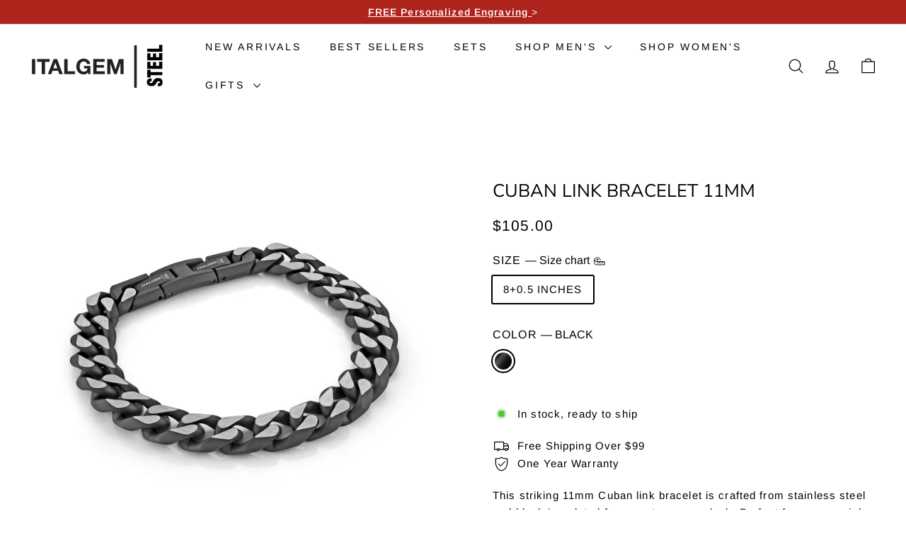

--- FILE ---
content_type: text/html; charset=utf-8
request_url: https://italgemsteel.com/products/11mm-cuban-bracelet-1
body_size: 55260
content:
<!doctype html>
<html class="no-js" lang="en" dir="ltr">
  <head>
    <meta charset="utf-8">
    <meta http-equiv="X-UA-Compatible" content="IE=edge,chrome=1">
    <meta name="viewport" content="width=device-width,initial-scale=1">
    <meta name="theme-color" content="#303030">
    <link rel="canonical" href="https://italgemsteel.com/products/11mm-cuban-bracelet-1">
    <link rel="preconnect" href="https://fonts.shopifycdn.com" crossorigin>
    <link rel="dns-prefetch" href="https://ajax.googleapis.com">
    <link rel="dns-prefetch" href="https://maps.googleapis.com">
    <link rel="dns-prefetch" href="https://maps.gstatic.com"><link rel="shortcut icon" href="//italgemsteel.com/cdn/shop/files/Screenshot_2024-12-18_at_10.03.22_AM_32x32.png?v=1734534208" type="image/png">
<title>Cuban Link Bracelet 11mm &ndash; Italgem Steel</title>
<meta name="description" content="This striking 11mm Cuban link bracelet is crafted from stainless steel and black ion-plated for a contemporary look. Perfect for any special occasion, it adds a touch of luxury - making you feel confident and stylish. Show off your unique style with this bold, eye-catching bracelet.">
<meta property="og:site_name" content="Italgem Steel">
<meta property="og:url" content="https://italgemsteel.com/products/11mm-cuban-bracelet-1">
<meta property="og:title" content="Cuban Link Bracelet 11mm">
<meta property="og:type" content="product">
<meta property="og:description" content="This striking 11mm Cuban link bracelet is crafted from stainless steel and black ion-plated for a contemporary look. Perfect for any special occasion, it adds a touch of luxury - making you feel confident and stylish. Show off your unique style with this bold, eye-catching bracelet."><meta property="og:image" content="http://italgemsteel.com/cdn/shop/files/SMB134_ad65a5cd-a3ac-4242-8b96-099c5a18848c.jpg?v=1737745225">
  <meta property="og:image:secure_url" content="https://italgemsteel.com/cdn/shop/files/SMB134_ad65a5cd-a3ac-4242-8b96-099c5a18848c.jpg?v=1737745225">
  <meta property="og:image:width" content="2700">
  <meta property="og:image:height" content="2700"><meta name="twitter:site" content="@">
<meta name="twitter:card" content="summary_large_image">
<meta name="twitter:title" content="Cuban Link Bracelet 11mm">
<meta name="twitter:description" content="This striking 11mm Cuban link bracelet is crafted from stainless steel and black ion-plated for a contemporary look. Perfect for any special occasion, it adds a touch of luxury - making you feel confident and stylish. Show off your unique style with this bold, eye-catching bracelet.">

<style data-shopify>@font-face {
  font-family: "Nunito Sans";
  font-weight: 400;
  font-style: normal;
  font-display: swap;
  src: url("//italgemsteel.com/cdn/fonts/nunito_sans/nunitosans_n4.0276fe080df0ca4e6a22d9cb55aed3ed5ba6b1da.woff2") format("woff2"),
       url("//italgemsteel.com/cdn/fonts/nunito_sans/nunitosans_n4.b4964bee2f5e7fd9c3826447e73afe2baad607b7.woff") format("woff");
}

  @font-face {
  font-family: Arimo;
  font-weight: 400;
  font-style: normal;
  font-display: swap;
  src: url("//italgemsteel.com/cdn/fonts/arimo/arimo_n4.a7efb558ca22d2002248bbe6f302a98edee38e35.woff2") format("woff2"),
       url("//italgemsteel.com/cdn/fonts/arimo/arimo_n4.0da809f7d1d5ede2a73be7094ac00741efdb6387.woff") format("woff");
}


  @font-face {
  font-family: Arimo;
  font-weight: 600;
  font-style: normal;
  font-display: swap;
  src: url("//italgemsteel.com/cdn/fonts/arimo/arimo_n6.9c18b0befd86597f319b7d7f925727d04c262b32.woff2") format("woff2"),
       url("//italgemsteel.com/cdn/fonts/arimo/arimo_n6.422bf6679b81a8bfb1b25d19299a53688390c2b9.woff") format("woff");
}

  @font-face {
  font-family: Arimo;
  font-weight: 400;
  font-style: italic;
  font-display: swap;
  src: url("//italgemsteel.com/cdn/fonts/arimo/arimo_i4.438ddb21a1b98c7230698d70dc1a21df235701b2.woff2") format("woff2"),
       url("//italgemsteel.com/cdn/fonts/arimo/arimo_i4.0e1908a0dc1ec32fabb5a03a0c9ee2083f82e3d7.woff") format("woff");
}

  @font-face {
  font-family: Arimo;
  font-weight: 600;
  font-style: italic;
  font-display: swap;
  src: url("//italgemsteel.com/cdn/fonts/arimo/arimo_i6.f0bf3dae51f72fa5b2cefdfe865a6fbb7701a14c.woff2") format("woff2"),
       url("//italgemsteel.com/cdn/fonts/arimo/arimo_i6.3489f579170784cd222ed21c14f1e8f1a3c0d044.woff") format("woff");
}

</style><link href="//italgemsteel.com/cdn/shop/t/17/assets/components.css?v=44006538247302750051722485761" rel="stylesheet" type="text/css" media="all" />

<style data-shopify>:root {
    --colorBody: #ffffff;
    --colorBodyAlpha05: rgba(255, 255, 255, 0.05);
    --colorBodyDim: #f2f2f2;

    --colorBorder: #a4a4a4;

    --colorBtnPrimary: #303030;
    --colorBtnPrimaryLight: #4a4a4a;
    --colorBtnPrimaryDim: #232323;
    --colorBtnPrimaryText: #ffffff;

    --colorCartDot: #686868;
    --colorCartDotText: #fff9f4;

    --colorFooter: #ffffff;
    --colorFooterBorder: #3d3d3d;
    --colorFooterText: #000000;

    --colorLink: #000000;

    --colorModalBg: rgba(38, 24, 24, 0.6);

    --colorNav: #ffffff;
    --colorNavSearch: #fff;
    --colorNavText: #000000;

    --colorPrice: #000000;

    --colorSaleTag: #cc4739;
    --colorSaleTagText: #f5f4f4;

    --colorScheme1Text: #3d3d3d;
    --colorScheme1Bg: #ffffff;
    --colorScheme2Text: #19120e;
    --colorScheme2Bg: #efefef;
    --colorScheme3Text: #020202;
    --colorScheme3Bg: #ffffff;

    --colorTextBody: #000000;
    --colorTextBodyAlpha005: rgba(0, 0, 0, 0.05);
    --colorTextBodyAlpha008: rgba(0, 0, 0, 0.08);
    --colorTextSavings: #ae231c;

    --colorToolbar: #ae231c;
    --colorToolbarText: #ffffff;

    --urlIcoSelect: url(//italgemsteel.com/cdn/shop/t/17/assets/ico-select.svg);
    --urlSwirlSvg: url(//italgemsteel.com/cdn/shop/t/17/assets/swirl.svg);

    --header-padding-bottom: 0;

    --pageTopPadding: 35px;
    --pageNarrow: 780px;
    --pageWidthPadding: 40px;
    --gridGutter: 22px;
    --indexSectionPadding: 60px;
    --sectionHeaderBottom: 40px;
    --collapsibleIconWidth: 12px;

    --sizeChartMargin: 30px 0;
    --sizeChartIconMargin: 5px;

    --newsletterReminderPadding: 20px 30px 20px 25px;

    --textFrameMargin: 10px;

    /*Shop Pay Installments*/
    --color-body-text: #000000;
    --color-body: #ffffff;
    --color-bg: #ffffff;

    --typeHeaderPrimary: "Nunito Sans";
    --typeHeaderFallback: sans-serif;
    --typeHeaderSize: 30px;
    --typeHeaderWeight: 400;
    --typeHeaderLineHeight: 1;
    --typeHeaderSpacing: 0.0em;

    --typeBasePrimary:Arimo;
    --typeBaseFallback:sans-serif;
    --typeBaseSize: 15px;
    --typeBaseWeight: 400;
    --typeBaseSpacing: 0.075em;
    --typeBaseLineHeight: 1.6;

    --colorSmallImageBg: #ffffff;
    --colorSmallImageBgDark: #f7f7f7;
    --colorLargeImageBg: #261818;
    --colorLargeImageBgLight: #4f3232;

    --iconWeight: 3px;
    --iconLinecaps: round;

    
      --buttonRadius: 3px;
      --btnPadding: 11px 25px;
    

    
      --roundness: 0;
    

    
      --gridThickness: 0;
    

    --productTileMargin: 0%;
    --collectionTileMargin: 20%;

    --swatchSize: 30px;
  }

  @media screen and (max-width: 768px) {
    :root {
      --pageTopPadding: 15px;
      --pageNarrow: 330px;
      --pageWidthPadding: 17px;
      --gridGutter: 16px;
      --indexSectionPadding: 40px;
      --sectionHeaderBottom: 25px;
      --collapsibleIconWidth: 10px;
      --textFrameMargin: 7px;
      --typeBaseSize: 13px;

      
        --roundness: 0;
        --btnPadding: 9px 17px;
      
    }
  }</style><link href="//italgemsteel.com/cdn/shop/t/17/assets/overrides.css?v=170550632321774704901722485825" rel="stylesheet" type="text/css" media="all" />
<style data-shopify>:root {
        --productGridPadding: 10px;
        --inputButtonGap: 8px;
      }</style><script async crossorigin fetchpriority="high" src="/cdn/shopifycloud/importmap-polyfill/es-modules-shim.2.4.0.js"></script>
<script>
      document.documentElement.className = document.documentElement.className.replace('no-js', 'js');

      window.theme = window.theme || {};
      theme.routes = {
        home: "/",
        collections: "/collections",
        cart: "/cart.js",
        cartPage: "/cart",
        cartAdd: "/cart/add.js",
        cartChange: "/cart/change.js",
        search: "/search",
        predictiveSearch: "/search/suggest"
      };

      theme.strings = {
        soldOut: "Sold Out",
        unavailable: "Unavailable",
        inStockLabel: "In stock, ready to ship",
        oneStockLabel: "Low stock - [count] item left",
        otherStockLabel: "Low stock - [count] items left",
        willNotShipUntil: "Ready to ship [date]",
        willBeInStockAfter: "Back in stock [date]",
        waitingForStock: "Backordered, shipping soon",
        savePrice: "Save [saved_amount]",
        cartEmpty: "Your cart is currently empty.",
        cartTermsConfirmation: "You must agree with the terms and conditions of sales to check out",
        searchCollections: "Collections",
        searchPages: "Pages",
        searchArticles: "Articles",
        maxQuantity: "You can only have [quantity] of [title] in your cart."
      };
      theme.settings = {
        cartType: "dropdown",
        isCustomerTemplate: false,
        moneyFormat: "${{amount}}",
        saveType: "percent",
        productImageSize: "square",
        productImageCover: false,
        predictiveSearch: true,
        predictiveSearchType: null,
        superScriptSetting: false,
        superScriptPrice: false,
        quickView: true,
        quickAdd: true,
        themeName: 'Gem',
        themeVersion: "2.1.2" // x-release-please-version
      };
    </script><script type="importmap">
{
  "imports": {
    "@archetype-themes/scripts/config": "//italgemsteel.com/cdn/shop/t/17/assets/config.js?v=95976828937475645771722485762",
    "@archetype-themes/scripts/helpers/a11y": "//italgemsteel.com/cdn/shop/t/17/assets/a11y.js?v=118065092949826047841722485750",
    "@archetype-themes/scripts/helpers/ajax-renderer": "//italgemsteel.com/cdn/shop/t/17/assets/ajax-renderer.js?v=100928873305606449171722485750",
    "@archetype-themes/scripts/helpers/currency": "//italgemsteel.com/cdn/shop/t/17/assets/currency.js?v=7073109214763046061722485762",
    "@archetype-themes/scripts/helpers/delegate": "//italgemsteel.com/cdn/shop/t/17/assets/delegate.js?v=149839824348477659831722485764",
    "@archetype-themes/scripts/helpers/init-globals": "//italgemsteel.com/cdn/shop/t/17/assets/init-globals.js?v=181475641737567220961722485818",
    "@archetype-themes/scripts/helpers/library-loader": "//italgemsteel.com/cdn/shop/t/17/assets/library-loader.js?v=156273567395030534951722485820",
    "@archetype-themes/scripts/helpers/rte": "//italgemsteel.com/cdn/shop/t/17/assets/rte.js?v=25912603626504680721722485836",
    "@archetype-themes/scripts/helpers/sections": "//italgemsteel.com/cdn/shop/t/17/assets/sections.js?v=182906742684709496481722485845",
    "@archetype-themes/scripts/helpers/size-drawer": "//italgemsteel.com/cdn/shop/t/17/assets/size-drawer.js?v=67462763974111650691722485846",
    "@archetype-themes/scripts/helpers/utils": "//italgemsteel.com/cdn/shop/t/17/assets/utils.js?v=117964846174238173191722485851",
    "@archetype-themes/scripts/helpers/vimeo": "//italgemsteel.com/cdn/shop/t/17/assets/vimeo.js?v=24358449204266797831722485853",
    "@archetype-themes/scripts/helpers/youtube": "//italgemsteel.com/cdn/shop/t/17/assets/youtube.js?v=65638137014896701821722485855",
    "@archetype-themes/scripts/modules/animation-observer": "//italgemsteel.com/cdn/shop/t/17/assets/animation-observer.js?v=153879372474529029271722485752",
    "@archetype-themes/scripts/modules/cart-api": "//italgemsteel.com/cdn/shop/t/17/assets/cart-api.js?v=93416222499431499891722485758",
    "@archetype-themes/scripts/modules/cart-drawer": "//italgemsteel.com/cdn/shop/t/17/assets/cart-drawer.js?v=22319036241739343301722485758",
    "@archetype-themes/scripts/modules/cart-form": "//italgemsteel.com/cdn/shop/t/17/assets/cart-form.js?v=7359676928425491331722485759",
    "@archetype-themes/scripts/modules/collapsibles": "//italgemsteel.com/cdn/shop/t/17/assets/collapsibles.js?v=20772374232124797641722485760",
    "@archetype-themes/scripts/modules/collection-sidebar": "//italgemsteel.com/cdn/shop/t/17/assets/collection-sidebar.js?v=11139703187251763651722485760",
    "@archetype-themes/scripts/modules/collection-template": "//italgemsteel.com/cdn/shop/t/17/assets/collection-template.js?v=140554359979706354581722485761",
    "@archetype-themes/scripts/modules/disclosure": "//italgemsteel.com/cdn/shop/t/17/assets/disclosure.js?v=67772127279384659731722485764",
    "@archetype-themes/scripts/modules/drawers": "//italgemsteel.com/cdn/shop/t/17/assets/drawers.js?v=41461249279569037491722485765",
    "@archetype-themes/scripts/modules/header-nav": "//italgemsteel.com/cdn/shop/t/17/assets/header-nav.js?v=177096878740680116051722485767",
    "@archetype-themes/scripts/modules/header-search": "//italgemsteel.com/cdn/shop/t/17/assets/header-search.js?v=111541059953386463491722485768",
    "@archetype-themes/scripts/modules/mobile-nav": "//italgemsteel.com/cdn/shop/t/17/assets/mobile-nav.js?v=114965420791451121061722485823",
    "@archetype-themes/scripts/modules/modal": "//italgemsteel.com/cdn/shop/t/17/assets/modal.js?v=134597060909170760981722485823",
    "@archetype-themes/scripts/modules/parallax": "//italgemsteel.com/cdn/shop/t/17/assets/parallax.js?v=52940338558575531261722485827",
    "@archetype-themes/scripts/modules/photoswipe": "//italgemsteel.com/cdn/shop/t/17/assets/photoswipe.js?v=165549100180449799241722485828",
    "@archetype-themes/scripts/modules/product-media": "//italgemsteel.com/cdn/shop/t/17/assets/product-media.js?v=100982122737231373481722485833",
    "@archetype-themes/scripts/modules/product-recommendations": "//italgemsteel.com/cdn/shop/t/17/assets/product-recommendations.js?v=129269900080061478331722485833",
    "@archetype-themes/scripts/modules/quantity-selectors": "//italgemsteel.com/cdn/shop/t/17/assets/quantity-selectors.js?v=39825656135086092811722485834",
    "@archetype-themes/scripts/modules/slideshow": "//italgemsteel.com/cdn/shop/t/17/assets/slideshow.js?v=66456378059434374351722485846",
    "@archetype-themes/scripts/modules/swatches": "//italgemsteel.com/cdn/shop/t/17/assets/swatches.js?v=27943298151903503821722485848",
    "@archetype-themes/scripts/modules/tool-tip": "//italgemsteel.com/cdn/shop/t/17/assets/tool-tip.js?v=21675976537915012111722485850",
    "@archetype-themes/scripts/modules/tool-tip-trigger": "//italgemsteel.com/cdn/shop/t/17/assets/tool-tip-trigger.js?v=140183424560662924111722485850",
    "@archetype-themes/scripts/modules/video-modal": "//italgemsteel.com/cdn/shop/t/17/assets/video-modal.js?v=124352799055401291551722485852",
    "@archetype-themes/scripts/modules/video-section": "//italgemsteel.com/cdn/shop/t/17/assets/video-section.js?v=160666745868686885001722485852",
    "@archetype-themes/scripts/vendors/animape": "//italgemsteel.com/cdn/shop/t/17/assets/animape.js?v=22924073894526020811722485751",
    "@archetype-themes/scripts/vendors/flickity": "//italgemsteel.com/cdn/shop/t/17/assets/flickity.js?v=63038299790151568001722485766",
    "@archetype-themes/scripts/vendors/flickity-fade": "//italgemsteel.com/cdn/shop/t/17/assets/flickity-fade.js?v=139345671339789455101722485766",
    "@archetype-themes/scripts/vendors/photoswipe-ui-default.min": "//italgemsteel.com/cdn/shop/t/17/assets/photoswipe-ui-default.min.js?v=134883888500157045471722485828",
    "@archetype-themes/scripts/vendors/photoswipe.min": "//italgemsteel.com/cdn/shop/t/17/assets/photoswipe.min.js?v=141399574847282278601722485829",
    "@archetype-themes/utils/pubsub": "//italgemsteel.com/cdn/shop/t/17/assets/pubsub.js?v=170887502973045284781722485834",
    "components/announcement-bar": "//italgemsteel.com/cdn/shop/t/17/assets/announcement-bar.js?v=61239492037021845891722485752",
    "components/block-buy-buttons": "//italgemsteel.com/cdn/shop/t/17/assets/block-buy-buttons.js?v=148958496432830410761722485753",
    "components/block-contact": "//italgemsteel.com/cdn/shop/t/17/assets/block-contact.js?v=78355411751615558911722485753",
    "components/block-description": "//italgemsteel.com/cdn/shop/t/17/assets/block-description.js?v=81077347419709677141722485754",
    "components/block-price": "//italgemsteel.com/cdn/shop/t/17/assets/block-price.js?v=129702681217586970991722485754",
    "components/block-quantity-selector": "//italgemsteel.com/cdn/shop/t/17/assets/block-quantity-selector.js?v=117475072784309989681722485755",
    "components/block-tab": "//italgemsteel.com/cdn/shop/t/17/assets/block-tab.js?v=26040362447511671711722485756",
    "components/block-variant-picker": "//italgemsteel.com/cdn/shop/t/17/assets/block-variant-picker.js?v=71031908405311637371722485757",
    "components/gift-card-recipient-form": "//italgemsteel.com/cdn/shop/t/17/assets/gift-card-recipient-form.js?v=64755253772159527141722485767",
    "components/icon": "//italgemsteel.com/cdn/shop/t/17/assets/icon.js?v=3434008020053097731722485817",
    "components/image-element": "//italgemsteel.com/cdn/shop/t/17/assets/image-element.js?v=162387049124185673971722485818",
    "components/lightbox": "//italgemsteel.com/cdn/shop/t/17/assets/lightbox.js?v=70032780215096597061722485821",
    "components/newsletter-reminder": "//italgemsteel.com/cdn/shop/t/17/assets/newsletter-reminder.js?v=93831542396994015031722485824",
    "components/predictive-search": "//italgemsteel.com/cdn/shop/t/17/assets/predictive-search.js?v=99835546545337592591722485830",
    "components/price-range": "//italgemsteel.com/cdn/shop/t/17/assets/price-range.js?v=107536712590459768541722485830",
    "components/product-grid-item": "//italgemsteel.com/cdn/shop/t/17/assets/product-grid-item.js?v=153768860261134489091722485831",
    "components/product-images": "//italgemsteel.com/cdn/shop/t/17/assets/product-images.js?v=20485808249292045181722486167",
    "components/product-inventory": "//italgemsteel.com/cdn/shop/t/17/assets/product-inventory.js?v=61257431154298704481722485832",
    "components/quick-add": "//italgemsteel.com/cdn/shop/t/17/assets/quick-add.js?v=98922245195340351461722485835",
    "components/quick-shop": "//italgemsteel.com/cdn/shop/t/17/assets/quick-shop.js?v=122648007643428631321722485835",
    "components/section-advanced-accordion": "//italgemsteel.com/cdn/shop/t/17/assets/section-advanced-accordion.js?v=50423659066538531211722485837",
    "components/section-age-verification-popup": "//italgemsteel.com/cdn/shop/t/17/assets/section-age-verification-popup.js?v=160720330590333804831722485837",
    "components/section-background-image-text": "//italgemsteel.com/cdn/shop/t/17/assets/section-background-image-text.js?v=17382720343615129641722485837",
    "components/section-collection-header": "//italgemsteel.com/cdn/shop/t/17/assets/section-collection-header.js?v=156062324844396076361722485838",
    "components/section-countdown": "//italgemsteel.com/cdn/shop/t/17/assets/section-countdown.js?v=109956453145979029921722485838",
    "components/section-footer": "//italgemsteel.com/cdn/shop/t/17/assets/section-footer.js?v=37607697474596166191722485839",
    "components/section-header": "//italgemsteel.com/cdn/shop/t/17/assets/section-header.js?v=143928937928229288231722485839",
    "components/section-hotspots": "//italgemsteel.com/cdn/shop/t/17/assets/section-hotspots.js?v=19511526374408459341722485840",
    "components/section-image-compare": "//italgemsteel.com/cdn/shop/t/17/assets/section-image-compare.js?v=10475097497223987121722485840",
    "components/section-main-cart": "//italgemsteel.com/cdn/shop/t/17/assets/section-main-cart.js?v=26599160823898921641722485841",
    "components/section-map": "//italgemsteel.com/cdn/shop/t/17/assets/section-map.js?v=152624484441567095391722485841",
    "components/section-media-text": "//italgemsteel.com/cdn/shop/t/17/assets/section-media-text.js?v=82799837135543493251722485842",
    "components/section-more-products-vendor": "//italgemsteel.com/cdn/shop/t/17/assets/section-more-products-vendor.js?v=145736791502618398041722485842",
    "components/section-newsletter-popup": "//italgemsteel.com/cdn/shop/t/17/assets/section-newsletter-popup.js?v=170012379161222995921722485843",
    "components/section-password-header": "//italgemsteel.com/cdn/shop/t/17/assets/section-password-header.js?v=98933886638236819401722485843",
    "components/section-recently-viewed": "//italgemsteel.com/cdn/shop/t/17/assets/section-recently-viewed.js?v=173223767998598904081722485844",
    "components/section-testimonials": "//italgemsteel.com/cdn/shop/t/17/assets/section-testimonials.js?v=143293272721059783851722485844",
    "components/section-toolbar": "//italgemsteel.com/cdn/shop/t/17/assets/section-toolbar.js?v=10748245694607098671722485845",
    "components/store-availability": "//italgemsteel.com/cdn/shop/t/17/assets/store-availability.js?v=30314316816638668131722485848",
    "components/variant-sku": "//italgemsteel.com/cdn/shop/t/17/assets/variant-sku.js?v=61072944307078446061722485851",
    "js-cookie": "//italgemsteel.com/cdn/shop/t/17/assets/js.cookie.mjs?v=38015963105781969301722485820",
    "nouislider": "//italgemsteel.com/cdn/shop/t/17/assets/nouislider.js?v=100438778919154896961722485825"
  }
}
</script>
<script>
  if (!(HTMLScriptElement.supports && HTMLScriptElement.supports('importmap'))) {
    const el = document.createElement('script')
    el.async = true
    el.src = "//italgemsteel.com/cdn/shop/t/17/assets/es-module-shims.min.js?v=3197203922110785981722485765"
    document.head.appendChild(el)
  }
</script>

<script type="module" src="//italgemsteel.com/cdn/shop/t/17/assets/is-land.min.js?v=92343381495565747271722485819"></script>



<script type="module">
  try {
    const importMap = document.querySelector('script[type="importmap"]')
    const importMapJson = JSON.parse(importMap.textContent)
    const importMapModules = Object.values(importMapJson.imports)
    for (let i = 0; i < importMapModules.length; i++) {
      const link = document.createElement('link')
      link.rel = 'modulepreload'
      link.href = importMapModules[i]
      document.head.appendChild(link)
    }
  } catch (e) {
    console.error(e)
  }
</script>
<script>window.performance && window.performance.mark && window.performance.mark('shopify.content_for_header.start');</script><meta name="facebook-domain-verification" content="17ye3khvtsplo3p3f6v3992cqyo5lf">
<meta id="shopify-digital-wallet" name="shopify-digital-wallet" content="/75349590291/digital_wallets/dialog">
<meta name="shopify-checkout-api-token" content="510fe0ccbf9f82772689a67461276fc6">
<meta id="in-context-paypal-metadata" data-shop-id="75349590291" data-venmo-supported="false" data-environment="production" data-locale="en_US" data-paypal-v4="true" data-currency="CAD">
<link rel="alternate" hreflang="x-default" href="https://italgemsteel.com/products/11mm-cuban-bracelet-1">
<link rel="alternate" hreflang="fr" href="https://italgemsteel.com/fr/products/11mm-cuban-bracelet-1">
<link rel="alternate" hreflang="es" href="https://italgemsteel.com/es/products/11mm-cuban-bracelet-1">
<link rel="alternate" type="application/json+oembed" href="https://italgemsteel.com/products/11mm-cuban-bracelet-1.oembed">
<script async="async" src="/checkouts/internal/preloads.js?locale=en-CA"></script>
<link rel="preconnect" href="https://shop.app" crossorigin="anonymous">
<script async="async" src="https://shop.app/checkouts/internal/preloads.js?locale=en-CA&shop_id=75349590291" crossorigin="anonymous"></script>
<script id="apple-pay-shop-capabilities" type="application/json">{"shopId":75349590291,"countryCode":"CA","currencyCode":"CAD","merchantCapabilities":["supports3DS"],"merchantId":"gid:\/\/shopify\/Shop\/75349590291","merchantName":"Italgem Steel","requiredBillingContactFields":["postalAddress","email","phone"],"requiredShippingContactFields":["postalAddress","email","phone"],"shippingType":"shipping","supportedNetworks":["visa","masterCard","amex","discover","interac","jcb"],"total":{"type":"pending","label":"Italgem Steel","amount":"1.00"},"shopifyPaymentsEnabled":true,"supportsSubscriptions":true}</script>
<script id="shopify-features" type="application/json">{"accessToken":"510fe0ccbf9f82772689a67461276fc6","betas":["rich-media-storefront-analytics"],"domain":"italgemsteel.com","predictiveSearch":true,"shopId":75349590291,"locale":"en"}</script>
<script>var Shopify = Shopify || {};
Shopify.shop = "italgem-steel-b2b.myshopify.com";
Shopify.locale = "en";
Shopify.currency = {"active":"CAD","rate":"1.0"};
Shopify.country = "CA";
Shopify.theme = {"name":"AT | Updated copy of Gem","id":170941808915,"schema_name":"Gem","schema_version":"2.1.2","theme_store_id":2222,"role":"main"};
Shopify.theme.handle = "null";
Shopify.theme.style = {"id":null,"handle":null};
Shopify.cdnHost = "italgemsteel.com/cdn";
Shopify.routes = Shopify.routes || {};
Shopify.routes.root = "/";</script>
<script type="module">!function(o){(o.Shopify=o.Shopify||{}).modules=!0}(window);</script>
<script>!function(o){function n(){var o=[];function n(){o.push(Array.prototype.slice.apply(arguments))}return n.q=o,n}var t=o.Shopify=o.Shopify||{};t.loadFeatures=n(),t.autoloadFeatures=n()}(window);</script>
<script>
  window.ShopifyPay = window.ShopifyPay || {};
  window.ShopifyPay.apiHost = "shop.app\/pay";
  window.ShopifyPay.redirectState = null;
</script>
<script id="shop-js-analytics" type="application/json">{"pageType":"product"}</script>
<script defer="defer" async type="module" src="//italgemsteel.com/cdn/shopifycloud/shop-js/modules/v2/client.init-shop-cart-sync_Bc8-qrdt.en.esm.js"></script>
<script defer="defer" async type="module" src="//italgemsteel.com/cdn/shopifycloud/shop-js/modules/v2/chunk.common_CmNk3qlo.esm.js"></script>
<script type="module">
  await import("//italgemsteel.com/cdn/shopifycloud/shop-js/modules/v2/client.init-shop-cart-sync_Bc8-qrdt.en.esm.js");
await import("//italgemsteel.com/cdn/shopifycloud/shop-js/modules/v2/chunk.common_CmNk3qlo.esm.js");

  window.Shopify.SignInWithShop?.initShopCartSync?.({"fedCMEnabled":true,"windoidEnabled":true});

</script>
<script>
  window.Shopify = window.Shopify || {};
  if (!window.Shopify.featureAssets) window.Shopify.featureAssets = {};
  window.Shopify.featureAssets['shop-js'] = {"shop-cart-sync":["modules/v2/client.shop-cart-sync_DOpY4EW0.en.esm.js","modules/v2/chunk.common_CmNk3qlo.esm.js"],"init-fed-cm":["modules/v2/client.init-fed-cm_D2vsy40D.en.esm.js","modules/v2/chunk.common_CmNk3qlo.esm.js"],"shop-button":["modules/v2/client.shop-button_CI-s0xGZ.en.esm.js","modules/v2/chunk.common_CmNk3qlo.esm.js"],"shop-toast-manager":["modules/v2/client.shop-toast-manager_Cx0C6may.en.esm.js","modules/v2/chunk.common_CmNk3qlo.esm.js"],"init-windoid":["modules/v2/client.init-windoid_CXNAd0Cm.en.esm.js","modules/v2/chunk.common_CmNk3qlo.esm.js"],"init-shop-email-lookup-coordinator":["modules/v2/client.init-shop-email-lookup-coordinator_B9mmbKi4.en.esm.js","modules/v2/chunk.common_CmNk3qlo.esm.js"],"shop-cash-offers":["modules/v2/client.shop-cash-offers_CL9Nay2h.en.esm.js","modules/v2/chunk.common_CmNk3qlo.esm.js","modules/v2/chunk.modal_CvhjeixQ.esm.js"],"avatar":["modules/v2/client.avatar_BTnouDA3.en.esm.js"],"init-shop-cart-sync":["modules/v2/client.init-shop-cart-sync_Bc8-qrdt.en.esm.js","modules/v2/chunk.common_CmNk3qlo.esm.js"],"init-customer-accounts-sign-up":["modules/v2/client.init-customer-accounts-sign-up_C7zhr03q.en.esm.js","modules/v2/client.shop-login-button_BbMx65lK.en.esm.js","modules/v2/chunk.common_CmNk3qlo.esm.js","modules/v2/chunk.modal_CvhjeixQ.esm.js"],"pay-button":["modules/v2/client.pay-button_Bhm3077V.en.esm.js","modules/v2/chunk.common_CmNk3qlo.esm.js"],"init-shop-for-new-customer-accounts":["modules/v2/client.init-shop-for-new-customer-accounts_rLbLSDTe.en.esm.js","modules/v2/client.shop-login-button_BbMx65lK.en.esm.js","modules/v2/chunk.common_CmNk3qlo.esm.js","modules/v2/chunk.modal_CvhjeixQ.esm.js"],"init-customer-accounts":["modules/v2/client.init-customer-accounts_DkVf8Jdu.en.esm.js","modules/v2/client.shop-login-button_BbMx65lK.en.esm.js","modules/v2/chunk.common_CmNk3qlo.esm.js","modules/v2/chunk.modal_CvhjeixQ.esm.js"],"shop-login-button":["modules/v2/client.shop-login-button_BbMx65lK.en.esm.js","modules/v2/chunk.common_CmNk3qlo.esm.js","modules/v2/chunk.modal_CvhjeixQ.esm.js"],"shop-follow-button":["modules/v2/client.shop-follow-button_B-omSWeu.en.esm.js","modules/v2/chunk.common_CmNk3qlo.esm.js","modules/v2/chunk.modal_CvhjeixQ.esm.js"],"lead-capture":["modules/v2/client.lead-capture_DZQFWrYz.en.esm.js","modules/v2/chunk.common_CmNk3qlo.esm.js","modules/v2/chunk.modal_CvhjeixQ.esm.js"],"checkout-modal":["modules/v2/client.checkout-modal_Fp9GouFF.en.esm.js","modules/v2/chunk.common_CmNk3qlo.esm.js","modules/v2/chunk.modal_CvhjeixQ.esm.js"],"shop-login":["modules/v2/client.shop-login_B9KWmZaW.en.esm.js","modules/v2/chunk.common_CmNk3qlo.esm.js","modules/v2/chunk.modal_CvhjeixQ.esm.js"],"payment-terms":["modules/v2/client.payment-terms_Bl_bs7GP.en.esm.js","modules/v2/chunk.common_CmNk3qlo.esm.js","modules/v2/chunk.modal_CvhjeixQ.esm.js"]};
</script>
<script>(function() {
  var isLoaded = false;
  function asyncLoad() {
    if (isLoaded) return;
    isLoaded = true;
    var urls = ["https:\/\/d2badvwg0mti9p.cloudfront.net\/script.js?shop=italgem-steel-b2b.myshopify.com\u0026shop=italgem-steel-b2b.myshopify.com","https:\/\/api.fastbundle.co\/scripts\/src.js?shop=italgem-steel-b2b.myshopify.com","https:\/\/static.klaviyo.com\/onsite\/js\/klaviyo.js?company_id=XZQpVj\u0026shop=italgem-steel-b2b.myshopify.com"];
    for (var i = 0; i < urls.length; i++) {
      var s = document.createElement('script');
      s.type = 'text/javascript';
      s.async = true;
      s.src = urls[i];
      var x = document.getElementsByTagName('script')[0];
      x.parentNode.insertBefore(s, x);
    }
  };
  if(window.attachEvent) {
    window.attachEvent('onload', asyncLoad);
  } else {
    window.addEventListener('load', asyncLoad, false);
  }
})();</script>
<script id="__st">var __st={"a":75349590291,"offset":-18000,"reqid":"fc3c3693-4fbe-402c-80cc-1f04abc3b25e-1762460285","pageurl":"italgemsteel.com\/products\/11mm-cuban-bracelet-1","u":"df0f19a0c36f","p":"product","rtyp":"product","rid":8474760741139};</script>
<script>window.ShopifyPaypalV4VisibilityTracking = true;</script>
<script id="captcha-bootstrap">!function(){'use strict';const t='contact',e='account',n='new_comment',o=[[t,t],['blogs',n],['comments',n],[t,'customer']],c=[[e,'customer_login'],[e,'guest_login'],[e,'recover_customer_password'],[e,'create_customer']],r=t=>t.map((([t,e])=>`form[action*='/${t}']:not([data-nocaptcha='true']) input[name='form_type'][value='${e}']`)).join(','),a=t=>()=>t?[...document.querySelectorAll(t)].map((t=>t.form)):[];function s(){const t=[...o],e=r(t);return a(e)}const i='password',u='form_key',d=['recaptcha-v3-token','g-recaptcha-response','h-captcha-response',i],f=()=>{try{return window.sessionStorage}catch{return}},m='__shopify_v',_=t=>t.elements[u];function p(t,e,n=!1){try{const o=window.sessionStorage,c=JSON.parse(o.getItem(e)),{data:r}=function(t){const{data:e,action:n}=t;return t[m]||n?{data:e,action:n}:{data:t,action:n}}(c);for(const[e,n]of Object.entries(r))t.elements[e]&&(t.elements[e].value=n);n&&o.removeItem(e)}catch(o){console.error('form repopulation failed',{error:o})}}const l='form_type',E='cptcha';function T(t){t.dataset[E]=!0}const w=window,h=w.document,L='Shopify',v='ce_forms',y='captcha';let A=!1;((t,e)=>{const n=(g='f06e6c50-85a8-45c8-87d0-21a2b65856fe',I='https://cdn.shopify.com/shopifycloud/storefront-forms-hcaptcha/ce_storefront_forms_captcha_hcaptcha.v1.5.2.iife.js',D={infoText:'Protected by hCaptcha',privacyText:'Privacy',termsText:'Terms'},(t,e,n)=>{const o=w[L][v],c=o.bindForm;if(c)return c(t,g,e,D).then(n);var r;o.q.push([[t,g,e,D],n]),r=I,A||(h.body.append(Object.assign(h.createElement('script'),{id:'captcha-provider',async:!0,src:r})),A=!0)});var g,I,D;w[L]=w[L]||{},w[L][v]=w[L][v]||{},w[L][v].q=[],w[L][y]=w[L][y]||{},w[L][y].protect=function(t,e){n(t,void 0,e),T(t)},Object.freeze(w[L][y]),function(t,e,n,w,h,L){const[v,y,A,g]=function(t,e,n){const i=e?o:[],u=t?c:[],d=[...i,...u],f=r(d),m=r(i),_=r(d.filter((([t,e])=>n.includes(e))));return[a(f),a(m),a(_),s()]}(w,h,L),I=t=>{const e=t.target;return e instanceof HTMLFormElement?e:e&&e.form},D=t=>v().includes(t);t.addEventListener('submit',(t=>{const e=I(t);if(!e)return;const n=D(e)&&!e.dataset.hcaptchaBound&&!e.dataset.recaptchaBound,o=_(e),c=g().includes(e)&&(!o||!o.value);(n||c)&&t.preventDefault(),c&&!n&&(function(t){try{if(!f())return;!function(t){const e=f();if(!e)return;const n=_(t);if(!n)return;const o=n.value;o&&e.removeItem(o)}(t);const e=Array.from(Array(32),(()=>Math.random().toString(36)[2])).join('');!function(t,e){_(t)||t.append(Object.assign(document.createElement('input'),{type:'hidden',name:u})),t.elements[u].value=e}(t,e),function(t,e){const n=f();if(!n)return;const o=[...t.querySelectorAll(`input[type='${i}']`)].map((({name:t})=>t)),c=[...d,...o],r={};for(const[a,s]of new FormData(t).entries())c.includes(a)||(r[a]=s);n.setItem(e,JSON.stringify({[m]:1,action:t.action,data:r}))}(t,e)}catch(e){console.error('failed to persist form',e)}}(e),e.submit())}));const S=(t,e)=>{t&&!t.dataset[E]&&(n(t,e.some((e=>e===t))),T(t))};for(const o of['focusin','change'])t.addEventListener(o,(t=>{const e=I(t);D(e)&&S(e,y())}));const B=e.get('form_key'),M=e.get(l),P=B&&M;t.addEventListener('DOMContentLoaded',(()=>{const t=y();if(P)for(const e of t)e.elements[l].value===M&&p(e,B);[...new Set([...A(),...v().filter((t=>'true'===t.dataset.shopifyCaptcha))])].forEach((e=>S(e,t)))}))}(h,new URLSearchParams(w.location.search),n,t,e,['guest_login'])})(!1,!0)}();</script>
<script integrity="sha256-52AcMU7V7pcBOXWImdc/TAGTFKeNjmkeM1Pvks/DTgc=" data-source-attribution="shopify.loadfeatures" defer="defer" src="//italgemsteel.com/cdn/shopifycloud/storefront/assets/storefront/load_feature-81c60534.js" crossorigin="anonymous"></script>
<script crossorigin="anonymous" defer="defer" src="//italgemsteel.com/cdn/shopifycloud/storefront/assets/shopify_pay/storefront-65b4c6d7.js?v=20250812"></script>
<script data-source-attribution="shopify.dynamic_checkout.dynamic.init">var Shopify=Shopify||{};Shopify.PaymentButton=Shopify.PaymentButton||{isStorefrontPortableWallets:!0,init:function(){window.Shopify.PaymentButton.init=function(){};var t=document.createElement("script");t.src="https://italgemsteel.com/cdn/shopifycloud/portable-wallets/latest/portable-wallets.en.js",t.type="module",document.head.appendChild(t)}};
</script>
<script data-source-attribution="shopify.dynamic_checkout.buyer_consent">
  function portableWalletsHideBuyerConsent(e){var t=document.getElementById("shopify-buyer-consent"),n=document.getElementById("shopify-subscription-policy-button");t&&n&&(t.classList.add("hidden"),t.setAttribute("aria-hidden","true"),n.removeEventListener("click",e))}function portableWalletsShowBuyerConsent(e){var t=document.getElementById("shopify-buyer-consent"),n=document.getElementById("shopify-subscription-policy-button");t&&n&&(t.classList.remove("hidden"),t.removeAttribute("aria-hidden"),n.addEventListener("click",e))}window.Shopify?.PaymentButton&&(window.Shopify.PaymentButton.hideBuyerConsent=portableWalletsHideBuyerConsent,window.Shopify.PaymentButton.showBuyerConsent=portableWalletsShowBuyerConsent);
</script>
<script>
  function portableWalletsCleanup(e){e&&e.src&&console.error("Failed to load portable wallets script "+e.src);var t=document.querySelectorAll("shopify-accelerated-checkout .shopify-payment-button__skeleton, shopify-accelerated-checkout-cart .wallet-cart-button__skeleton"),e=document.getElementById("shopify-buyer-consent");for(let e=0;e<t.length;e++)t[e].remove();e&&e.remove()}function portableWalletsNotLoadedAsModule(e){e instanceof ErrorEvent&&"string"==typeof e.message&&e.message.includes("import.meta")&&"string"==typeof e.filename&&e.filename.includes("portable-wallets")&&(window.removeEventListener("error",portableWalletsNotLoadedAsModule),window.Shopify.PaymentButton.failedToLoad=e,"loading"===document.readyState?document.addEventListener("DOMContentLoaded",window.Shopify.PaymentButton.init):window.Shopify.PaymentButton.init())}window.addEventListener("error",portableWalletsNotLoadedAsModule);
</script>

<script type="module" src="https://italgemsteel.com/cdn/shopifycloud/portable-wallets/latest/portable-wallets.en.js" onError="portableWalletsCleanup(this)" crossorigin="anonymous"></script>
<script nomodule>
  document.addEventListener("DOMContentLoaded", portableWalletsCleanup);
</script>

<link id="shopify-accelerated-checkout-styles" rel="stylesheet" media="screen" href="https://italgemsteel.com/cdn/shopifycloud/portable-wallets/latest/accelerated-checkout-backwards-compat.css" crossorigin="anonymous">
<style id="shopify-accelerated-checkout-cart">
        #shopify-buyer-consent {
  margin-top: 1em;
  display: inline-block;
  width: 100%;
}

#shopify-buyer-consent.hidden {
  display: none;
}

#shopify-subscription-policy-button {
  background: none;
  border: none;
  padding: 0;
  text-decoration: underline;
  font-size: inherit;
  cursor: pointer;
}

#shopify-subscription-policy-button::before {
  box-shadow: none;
}

      </style>

<script>window.performance && window.performance.mark && window.performance.mark('shopify.content_for_header.end');</script>

    <script src="//italgemsteel.com/cdn/shop/t/17/assets/theme.js?v=94924537318316809991722485849" defer="defer"></script>
  <!-- BEGIN app block: shopify://apps/zepto-product-personalizer/blocks/product_personalizer_main/7411210d-7b32-4c09-9455-e129e3be4729 --><!-- BEGIN app snippet: product-personalizer -->



  
 
 

<!-- END app snippet -->
<!-- BEGIN app snippet: zepto_common --><script>
var pplr_cart = {"note":null,"attributes":{},"original_total_price":0,"total_price":0,"total_discount":0,"total_weight":0.0,"item_count":0,"items":[],"requires_shipping":false,"currency":"CAD","items_subtotal_price":0,"cart_level_discount_applications":[],"checkout_charge_amount":0};
var pplr_shop_currency = "CAD";
var pplr_enabled_currencies_size = 2;
var pplr_money_formate = "${{amount}}";
var pplr_manual_theme_selector=["CartCount span","tr:has([name*=updates])","tr img:first",".line-item__title",".cart__item--price .cart__price",".grid__item.one-half.text-right",".pplr_item_remove",".ajaxcart__qty",".header__cart-price-bubble span[data-cart-price-bubble]","form[action*=cart] [name=checkout]","Click To View Image",1,"Discount Code \u003cstrong\u003e{{ code }}\u003c\/strong\u003e is invalid","Discount Code","Apply","#pplr_D_class","Subtotal","Shipping","\u003cstrong\u003eEST. Total\u003c\/strong\u003e"];
</script>
<script defer src="//cdn-zeptoapps.com/product-personalizer/pplr_common.js?v=06" ></script><!-- END app snippet -->

<!-- END app block --><!-- BEGIN app block: shopify://apps/essential-announcer/blocks/app-embed/93b5429f-c8d6-4c33-ae14-250fd84f361b --><script>
  
    window.essentialAnnouncementConfigs = [{"id":"4936c1e3-1c70-4f81-b202-54f4dd6840de","createdAt":"2024-07-09T16:33:31.737+00:00","name":"FREE GIFT ","title":"Purchase 2 items, and get a FREE GIFT    🎁","subheading":"","style":{"icon":{"size":32,"originalColor":true,"color":{"hex":"#333333"},"background":{"hex":"#ffffff"},"cornerRadius":4},"selectedTemplate":"Minimal","position":"top-page","stickyBar":false,"backgroundType":"singleBackground","singleColor":"#000000","gradientTurn":"90","gradientStart":"#DDDDDD","gradientEnd":"#FFFFFF","borderRadius":"0","borderSize":"1","borderColor":"#ffffff","titleSize":"14","titleColor":"#ffffff","font":"","subheadingSize":"14","subheadingColor":"#7694a3","buttonBackgroundColor":"#202223","buttonFontSize":"14","buttonFontColor":"#FFFFFF","buttonBorderRadius":"4","closeIconColor":"#96a4b6","arrowIconColor":"#96a4b6"},"announcementType":"running-line","announcementPlacement":"custom","published":true,"showOnProducts":[],"showOnCollections":[],"updatedAt":"2024-07-10T03:30:46.581+00:00","CTAType":"","CTALink":"https://italgem-steel-b2b.myshopify.com","closeButton":false,"buttonText":"Shop now!","announcements":[{"title":"Enjoy a 20% discount on all our products!","subheading":"","CTAType":"button","buttonText":"Shop now!","CTALink":"","icon":"","id":898},{"title":"Enjoy a 20% discount on all our products!","subheading":"","CTAType":"button","buttonText":"Shop now!","CTALink":"","icon":"","id":317}],"shop":"italgem-steel-b2b.myshopify.com","animationSpeed":19,"rotateDuration":4,"translations":[],"startDate":null,"endDate":null,"icon":"","locationType":"","showInCountries":[]},{"id":"bf1d48a0-fdbf-4c4f-8122-f30cd702e39c","createdAt":"2024-03-13T20:22:48.047+00:00","name":"GIFTA","title":"BUY 2 ITEMS, AND GET A FREE GIFT.","subheading":"","style":{"icon":{"size":32,"color":{"hex":"#333333"},"background":{"hex":"#ffffff"},"cornerRadius":4},"selectedTemplate":"custom","position":"top-page","stickyBar":false,"backgroundType":"singleBackground","singleColor":"#c15959","gradientTurn":"90","gradientStart":"#DDDDDD","gradientEnd":"#FFFFFF","borderRadius":"0","borderSize":"0","borderColor":"#c5c8d1","titleSize":"14","titleColor":"#ffffff","font":"","subheadingSize":"12","subheadingColor":"#202223","buttonBackgroundColor":"#202223","buttonFontSize":"14","buttonFontColor":"#FFFFFF","buttonBorderRadius":"4","closeIconColor":"#6d7175","arrowIconColor":"#6d7175"},"announcementType":"simple","announcementPlacement":"custom","published":true,"showOnProducts":[],"showOnCollections":[],"updatedAt":"2024-07-01T02:20:30.098+00:00","CTAType":"","CTALink":"https://italgem-steel-b2b.myshopify.com","closeButton":false,"buttonText":"Shop now!","announcements":[{"title":"Enjoy a 20% discount on all our products!","subheading":"","CTAType":"button","buttonText":"Shop now!","CTALink":"","id":870,"icon":""},{"title":"Enjoy a 20% discount on all our products!","subheading":"","CTAType":"button","buttonText":"Shop now!","CTALink":"","id":464,"icon":""}],"shop":"italgem-steel-b2b.myshopify.com","animationSpeed":80,"rotateDuration":4,"translations":[],"startDate":null,"endDate":null,"icon":null,"locationType":null,"showInCountries":null},{"id":"eea121ad-73bb-4a80-a308-8812ad853d45","createdAt":"2024-03-13T20:22:39.938+00:00","name":"GIFTA","title":"BUY FOR $70.00, AND GET A FREE GIFT.","subheading":"","style":{"selectedTemplate":"custom","position":"top-page","stickyBar":false,"backgroundType":"singleBackground","singleColor":"#c15959","gradientTurn":"90","gradientStart":"#DDDDDD","gradientEnd":"#FFFFFF","borderRadius":"0","borderSize":"0","borderColor":"#c5c8d1","titleSize":"14","titleColor":"#ffffff","font":"","subheadingSize":"12","subheadingColor":"#202223","buttonBackgroundColor":"#202223","buttonFontSize":"14","buttonFontColor":"#FFFFFF","buttonBorderRadius":"4","closeIconColor":"#6d7175","arrowIconColor":"#6d7175"},"announcementType":"simple","announcementPlacement":"custom","published":true,"showOnProducts":[],"showOnCollections":[],"updatedAt":null,"CTAType":"","CTALink":"https://italgem-steel-b2b.myshopify.com","closeButton":false,"buttonText":"Shop now!","announcements":[{"title":"Enjoy a 20% discount on all our products!","subheading":"","CTAType":"button","buttonText":"Shop now!","CTALink":"","id":870},{"title":"Enjoy a 20% discount on all our products!","subheading":"","CTAType":"button","buttonText":"Shop now!","CTALink":"","id":464}],"shop":"italgem-steel-b2b.myshopify.com","animationSpeed":80,"rotateDuration":4,"translations":[],"startDate":null,"endDate":null,"icon":null,"locationType":null,"showInCountries":null},{"id":"7a5c9d8b-9694-4ee0-aae5-93785857997e","createdAt":"2023-10-25T19:11:14.259+00:00","name":"Announcement name","title":"Free shipping on $99+ orders!","subheading":"","style":{"icon":{"size":32,"color":{"hex":"#333333"},"background":{"hex":"#ffffff"},"cornerRadius":4},"selectedTemplate":"custom","position":"top-page","stickyBar":false,"backgroundType":"singleBackground","singleColor":"#000000","gradientTurn":"90","gradientStart":"#007c25","gradientEnd":"#a40202","borderRadius":"0","borderSize":"0","borderColor":"#c5c8d1","titleSize":"13","titleColor":"#ffffff","font":"Helvetica","subheadingSize":"9","subheadingColor":"#ffffff","buttonBackgroundColor":"#d71212","buttonFontSize":"12","buttonFontColor":"#FFFFFF","buttonBorderRadius":"2","closeIconColor":"#6d7175","arrowIconColor":""},"announcementType":"simple","announcementPlacement":"custom","published":true,"showOnProducts":[],"showOnCollections":[],"updatedAt":"2024-06-17T17:37:28.666+00:00","CTAType":"","CTALink":"https://italgemsteel.com/collections/gift-sets","closeButton":false,"buttonText":"FATHER'S DAY GIFT SETS ($240+ retail value now from $99)","announcements":[{"title":"Free shipping Orders $99+","subheading":"","CTAType":"button","buttonText":"Shop our $̶2̶4̶0̶ $99 Complete Daily kit","CTALink":"https://italgemsteel.com/collections/gift-sets/products/complete-daily-kit?variant=49068965921043","id":22,"icon":""},{"title":"Free Gift on Orders $70+","subheading":"","CTAType":"clickable","buttonText":"ADD NOW!","CTALink":"https://italgemsteel.com/products/mate-texture-dogtag-necklace","id":74,"icon":""}],"shop":"italgem-steel-b2b.myshopify.com","animationSpeed":80,"rotateDuration":4,"translations":[],"startDate":null,"endDate":null,"icon":null,"locationType":null,"showInCountries":null}];
  
  window.essentialAnnouncementMeta = {
    productCollections: [{"id":506669433107,"handle":"fathers-day-gift-guide","updated_at":"2025-11-06T07:08:53-05:00","published_at":"2025-05-21T13:05:44-04:00","sort_order":"created-desc","template_suffix":"","published_scope":"global","title":"Father's Day Gift Guide","body_html":""},{"id":461014991123,"handle":"gifts-99-and-over","title":"Gifts $99 and over","updated_at":"2025-11-06T07:08:53-05:00","body_html":"","published_at":"2023-09-21T14:27:47-04:00","sort_order":"best-selling","template_suffix":"","disjunctive":false,"rules":[{"column":"variant_price","relation":"greater_than","condition":"98"},{"column":"type","relation":"not_equals","condition":"RING"}],"published_scope":"global"},{"id":451802071315,"handle":"mens-bracelets","title":"Men's Bracelets","updated_at":"2025-11-06T07:08:53-05:00","body_html":"Discover Men's Stainless steel and leather bracelets with some of our Italian made designs.","published_at":"2023-07-07T12:42:03-04:00","sort_order":"best-selling","template_suffix":"bracelets-landing-collect","disjunctive":true,"rules":[{"column":"tag","relation":"equals","condition":"BRACELETS"},{"column":"tag","relation":"equals","condition":"BANGLES"},{"column":"tag","relation":"equals","condition":"BRACELET"}],"published_scope":"global","image":{"created_at":"2023-11-08T17:16:33-05:00","alt":null,"width":2000,"height":1310,"src":"\/\/italgemsteel.com\/cdn\/shop\/collections\/bb.jpg?v=1721408277"}},{"id":461017383187,"handle":"mens-jewelry","title":"MEN'S JEWELRY","updated_at":"2025-11-06T07:08:53-05:00","body_html":"","published_at":"2023-09-21T14:45:38-04:00","sort_order":"best-selling","template_suffix":"","disjunctive":false,"rules":[{"column":"variant_price","relation":"greater_than","condition":"25"},{"column":"type","relation":"not_equals","condition":"GIFT SET"}],"published_scope":"global"},{"id":451804594451,"handle":"steel-bracelets","updated_at":"2025-11-03T07:08:36-05:00","published_at":"2023-07-07T13:10:23-04:00","sort_order":"created-desc","template_suffix":"","published_scope":"global","title":"Stainless Steel Bracelets","body_html":""}],
    productData: {"id":8474760741139,"title":"Cuban Link Bracelet 11mm","handle":"11mm-cuban-bracelet-1","description":"\u003cp data-mce-fragment=\"1\"\u003eThis striking 11mm Cuban link bracelet is crafted from stainless steel and black ion-plated for a contemporary look. Perfect for any special occasion, it adds a touch of luxury - making you feel confident and stylish. Show off your unique style with this bold, eye-catching bracelet.\u003c\/p\u003e\n\u003cdiv class=\"shopify-section\" id=\"shopify-section-product-template\"\u003e\n\u003cdiv data-enable-history-state=\"true\" data-img-url=\"\/\/italgemsteel.com\/cdn\/shop\/products\/SMB134_{width}x.jpg?v=1635282202\" data-aspect-ratio=\"100.0\" data-product-url=\"\/products\/11mm-cuban-bracelet-1\" data-product-handle=\"11mm-cuban-bracelet-1\" data-section-type=\"product-template\" data-section-id=\"6140620374214\" class=\"product-section\" id=\"ProductSection-6140620374214\"\u003e\n\u003cdiv class=\"page-content page-content--product\"\u003e\n\u003cdiv class=\"page-width\"\u003e\n\u003cdiv class=\"grid\"\u003e\n\u003cdiv class=\"grid__item medium-up--two-fifths\"\u003e\n\u003cdiv class=\"product-single__meta\"\u003e\n\u003cdiv class=\"custom_pdesc\"\u003e\n\u003cdiv\u003e\n\u003cdiv\u003e\u003cstrong data-mce-fragment=\"1\"\u003e\u003c\/strong\u003e\u003c\/div\u003e\n\u003cbr\u003e\n\u003c\/div\u003e\n\u003c\/div\u003e\n\u003c\/div\u003e\n\u003c\/div\u003e\n\u003c\/div\u003e\n\u003c\/div\u003e\n\u003c\/div\u003e\n\u003c\/div\u003e\n\u003c\/div\u003e","published_at":"2023-07-06T13:51:27-04:00","created_at":"2023-07-06T13:51:27-04:00","vendor":"Italgem Steel","type":"BRACELETS","tags":["BRACELETS"],"price":10500,"price_min":10500,"price_max":10500,"available":true,"price_varies":false,"compare_at_price":null,"compare_at_price_min":0,"compare_at_price_max":0,"compare_at_price_varies":false,"variants":[{"id":45687865639187,"title":"8+0.5 INCHES \/ BLACK","option1":"8+0.5 INCHES","option2":"BLACK","option3":null,"sku":"SMB134","requires_shipping":true,"taxable":true,"featured_image":null,"available":true,"name":"Cuban Link Bracelet 11mm - 8+0.5 INCHES \/ BLACK","public_title":"8+0.5 INCHES \/ BLACK","options":["8+0.5 INCHES","BLACK"],"price":10500,"weight":0,"compare_at_price":null,"inventory_management":"shopify","barcode":null,"requires_selling_plan":false,"selling_plan_allocations":[],"quantity_rule":{"min":1,"max":null,"increment":1}}],"images":["\/\/italgemsteel.com\/cdn\/shop\/files\/SMB134_ad65a5cd-a3ac-4242-8b96-099c5a18848c.jpg?v=1737745225"],"featured_image":"\/\/italgemsteel.com\/cdn\/shop\/files\/SMB134_ad65a5cd-a3ac-4242-8b96-099c5a18848c.jpg?v=1737745225","options":["SIZE","COLOR"],"media":[{"alt":null,"id":39654792757523,"position":1,"preview_image":{"aspect_ratio":1.0,"height":2700,"width":2700,"src":"\/\/italgemsteel.com\/cdn\/shop\/files\/SMB134_ad65a5cd-a3ac-4242-8b96-099c5a18848c.jpg?v=1737745225"},"aspect_ratio":1.0,"height":2700,"media_type":"image","src":"\/\/italgemsteel.com\/cdn\/shop\/files\/SMB134_ad65a5cd-a3ac-4242-8b96-099c5a18848c.jpg?v=1737745225","width":2700}],"requires_selling_plan":false,"selling_plan_groups":[],"content":"\u003cp data-mce-fragment=\"1\"\u003eThis striking 11mm Cuban link bracelet is crafted from stainless steel and black ion-plated for a contemporary look. Perfect for any special occasion, it adds a touch of luxury - making you feel confident and stylish. Show off your unique style with this bold, eye-catching bracelet.\u003c\/p\u003e\n\u003cdiv class=\"shopify-section\" id=\"shopify-section-product-template\"\u003e\n\u003cdiv data-enable-history-state=\"true\" data-img-url=\"\/\/italgemsteel.com\/cdn\/shop\/products\/SMB134_{width}x.jpg?v=1635282202\" data-aspect-ratio=\"100.0\" data-product-url=\"\/products\/11mm-cuban-bracelet-1\" data-product-handle=\"11mm-cuban-bracelet-1\" data-section-type=\"product-template\" data-section-id=\"6140620374214\" class=\"product-section\" id=\"ProductSection-6140620374214\"\u003e\n\u003cdiv class=\"page-content page-content--product\"\u003e\n\u003cdiv class=\"page-width\"\u003e\n\u003cdiv class=\"grid\"\u003e\n\u003cdiv class=\"grid__item medium-up--two-fifths\"\u003e\n\u003cdiv class=\"product-single__meta\"\u003e\n\u003cdiv class=\"custom_pdesc\"\u003e\n\u003cdiv\u003e\n\u003cdiv\u003e\u003cstrong data-mce-fragment=\"1\"\u003e\u003c\/strong\u003e\u003c\/div\u003e\n\u003cbr\u003e\n\u003c\/div\u003e\n\u003c\/div\u003e\n\u003c\/div\u003e\n\u003c\/div\u003e\n\u003c\/div\u003e\n\u003c\/div\u003e\n\u003c\/div\u003e\n\u003c\/div\u003e\n\u003c\/div\u003e"},
    templateName: "product",
    collectionId: null,
  };
</script>

 
<style>
.essential_annoucement_bar_wrapper {display: none;}
</style>


<script src="https://cdn.shopify.com/extensions/019a4977-1424-7667-8d12-7416788557d7/essential-announcement-bar-71/assets/announcement-bar-essential-apps.js" defer></script>

<!-- END app block --><!-- BEGIN app block: shopify://apps/klaviyo-email-marketing-sms/blocks/klaviyo-onsite-embed/2632fe16-c075-4321-a88b-50b567f42507 -->












  <script async src="https://static.klaviyo.com/onsite/js/XZQpVj/klaviyo.js?company_id=XZQpVj"></script>
  <script>!function(){if(!window.klaviyo){window._klOnsite=window._klOnsite||[];try{window.klaviyo=new Proxy({},{get:function(n,i){return"push"===i?function(){var n;(n=window._klOnsite).push.apply(n,arguments)}:function(){for(var n=arguments.length,o=new Array(n),w=0;w<n;w++)o[w]=arguments[w];var t="function"==typeof o[o.length-1]?o.pop():void 0,e=new Promise((function(n){window._klOnsite.push([i].concat(o,[function(i){t&&t(i),n(i)}]))}));return e}}})}catch(n){window.klaviyo=window.klaviyo||[],window.klaviyo.push=function(){var n;(n=window._klOnsite).push.apply(n,arguments)}}}}();</script>

  
    <script id="viewed_product">
      if (item == null) {
        var _learnq = _learnq || [];

        var MetafieldReviews = null
        var MetafieldYotpoRating = null
        var MetafieldYotpoCount = null
        var MetafieldLooxRating = null
        var MetafieldLooxCount = null
        var okendoProduct = null
        var okendoProductReviewCount = null
        var okendoProductReviewAverageValue = null
        try {
          // The following fields are used for Customer Hub recently viewed in order to add reviews.
          // This information is not part of __kla_viewed. Instead, it is part of __kla_viewed_reviewed_items
          MetafieldReviews = {"rating":{"scale_min":"1.0","scale_max":"5.0","value":"5.0"},"rating_count":2};
          MetafieldYotpoRating = null
          MetafieldYotpoCount = null
          MetafieldLooxRating = null
          MetafieldLooxCount = null

          okendoProduct = null
          // If the okendo metafield is not legacy, it will error, which then requires the new json formatted data
          if (okendoProduct && 'error' in okendoProduct) {
            okendoProduct = null
          }
          okendoProductReviewCount = okendoProduct ? okendoProduct.reviewCount : null
          okendoProductReviewAverageValue = okendoProduct ? okendoProduct.reviewAverageValue : null
        } catch (error) {
          console.error('Error in Klaviyo onsite reviews tracking:', error);
        }

        var item = {
          Name: "Cuban Link Bracelet 11mm",
          ProductID: 8474760741139,
          Categories: ["Father's Day Gift Guide","Gifts $99 and over","Men's Bracelets","MEN'S JEWELRY","Stainless Steel Bracelets"],
          ImageURL: "https://italgemsteel.com/cdn/shop/files/SMB134_ad65a5cd-a3ac-4242-8b96-099c5a18848c_grande.jpg?v=1737745225",
          URL: "https://italgemsteel.com/products/11mm-cuban-bracelet-1",
          Brand: "Italgem Steel",
          Price: "$105.00",
          Value: "105.00",
          CompareAtPrice: "$0.00"
        };
        _learnq.push(['track', 'Viewed Product', item]);
        _learnq.push(['trackViewedItem', {
          Title: item.Name,
          ItemId: item.ProductID,
          Categories: item.Categories,
          ImageUrl: item.ImageURL,
          Url: item.URL,
          Metadata: {
            Brand: item.Brand,
            Price: item.Price,
            Value: item.Value,
            CompareAtPrice: item.CompareAtPrice
          },
          metafields:{
            reviews: MetafieldReviews,
            yotpo:{
              rating: MetafieldYotpoRating,
              count: MetafieldYotpoCount,
            },
            loox:{
              rating: MetafieldLooxRating,
              count: MetafieldLooxCount,
            },
            okendo: {
              rating: okendoProductReviewAverageValue,
              count: okendoProductReviewCount,
            }
          }
        }]);
      }
    </script>
  




  <script>
    window.klaviyoReviewsProductDesignMode = false
  </script>







<!-- END app block --><!-- BEGIN app block: shopify://apps/hulk-form-builder/blocks/app-embed/b6b8dd14-356b-4725-a4ed-77232212b3c3 --><!-- BEGIN app snippet: hulkapps-formbuilder-theme-ext --><script type="text/javascript">
  
  if (typeof window.formbuilder_customer != "object") {
        window.formbuilder_customer = {}
  }

  window.hulkFormBuilder = {
    form_data: {"form_cw1iONwb8MV4I9NwXCiBEg":{"uuid":"cw1iONwb8MV4I9NwXCiBEg","form_name":"NEW PARTNER ACCOUNT","form_data":{"div_back_gradient_1":"#fff","div_back_gradient_2":"#fff","back_color":"#fff","form_title":"\u003ch4 style=\"text-align: center;\"\u003eNEW PARTNER ACCOUNT\u003c\/h4\u003e\n","form_submit":"SUBMIT","after_submit":"hideAndmessage","after_submit_msg":"\u003cp\u003eThank you for requesting access today!\u003c\/p\u003e\n\n\u003cp\u003eYou will be notified by email\u0026nbsp;when your account is active and ready for purchasing. This may take 1 business day.\u003c\/p\u003e\n","captcha_enable":"yes","label_style":"inlineLabels","input_border_radius":"2","back_type":"color","input_back_color":"#fff","input_back_color_hover":"#fff","back_shadow":"none","label_font_clr":"#333333","input_font_clr":"#333333","button_align":"fullBtn","button_clr":"#fff","button_back_clr":"#333333","button_border_radius":"2","form_width":"600px","form_border_size":"2","form_border_clr":"#c7c7c7","form_border_radius":"1","label_font_size":"14","input_font_size":"12","button_font_size":"16","form_padding":"35","input_border_color":"#ccc","input_border_color_hover":"#ccc","btn_border_clr":"#333333","btn_border_size":"1","form_name":"NEW PARTNER ACCOUNT","":"david@itlgemsteel.com","form_emails":"David@italgemsteel.com","admin_email_subject":"New form submission received.","admin_email_message":"Hi [first-name of store owner],\u003cbr\u003eSomeone just submitted a response to your form.\u003cbr\u003ePlease find the details below:","form_access_message":"\u003cp\u003ePlease login to access the form\u003cbr\u003eDo not have an account? Create account\u003c\/p\u003e","notification_email_send":true,"captcha_align":"center","captcha_honeypot":"no","captcha_version_3_enable":"yes","auto_responder_sendname":"Italgem Steel Group","auto_responder_sendemail":"info@italgemsteel.com","auto_responder_subject":"New Partner Account","auto_responder_message":"\u003cp\u003e\u0026nbsp;\u003c\/p\u003e\n\n\u003cp\u003eThank you for reaching out to us, we have recieved your response and will work on your account within 24hrs.\u0026nbsp;\u003c\/p\u003e\n\n\u003cp\u003ePlease reach out to your dedicate Sales Representative for updates.\u003c\/p\u003e\n\n\u003cp\u003e\u0026nbsp;\u003c\/p\u003e\n\n\u003cp\u003eBest regards,\u003c\/p\u003e\n\n\u003cp\u003eThe Italgem Steel Group Team\u003c\/p\u003e\n","formElements":[{"Conditions":{},"type":"text","position":0,"label":"DBA","page_number":1},{"Conditions":{},"type":"text","position":1,"label":"Company name","halfwidth":"no","required":"yes","page_number":1},{"Conditions":{},"type":"phone","position":2,"label":"Phone Number","required":"yes","page_number":1},{"Conditions":{},"type":"text","position":3,"label":"TAX ID#\/IMPORT #\/EIN","page_number":1},{"Conditions":{},"type":"text","position":4,"label":"JBT #","halfwidth":"yes","page_number":1},{"Conditions":{},"type":"text","position":5,"label":"BUYING GROUP","halfwidth":"yes","centerfield":"no","page_number":1},{"Conditions":{},"type":"text","position":6,"label":"GROUP ID","halfwidth":"yes","page_number":1},{"Conditions":{},"type":"text","position":7,"label":"JBT RATING","halfwidth":"yes","page_number":1},{"Conditions":{},"type":"text","position":8,"label":"POS System","page_number":1},{"Conditions":{},"type":"label","position":9,"label":"CONTACT","page_number":1},{"type":"text","position":10,"label":"First Name","customClass":"","halfwidth":"yes","Conditions":{},"required":"yes","page_number":1},{"type":"text","position":11,"label":"Last Name","halfwidth":"yes","Conditions":{},"required":"yes","page_number":1},{"Conditions":{},"type":"select","position":12,"label":"Position","required":"yes","values":"Admin\/Owner\nMerchandise Manager\nBuyer\n\n\n","elementCost":{},"page_number":1},{"type":"email","position":13,"label":"Email (for login and ordering)","required":"yes","email_confirm":"yes","Conditions":{},"halfwidth":"no","centerfield":"no","page_number":1},{"Conditions":{},"type":"label","position":14,"label":"BILL TO ADDRESS","halfwidth":"no","page_number":1},{"Conditions":{},"type":"text","position":15,"label":"Address 1","required":"yes","page_number":1},{"Conditions":{},"type":"text","position":16,"label":"Address 2","page_number":1},{"Conditions":{},"type":"text","position":17,"label":"City","page_number":1,"halfwidth":"yes","required":"yes"},{"Conditions":{},"type":"text","position":18,"label":"Zip Code","required":"yes","page_number":1,"halfwidth":"yes"},{"Conditions":{},"type":"text","position":19,"label":"State\/Province","halfwidth":"yes","required":"yes","page_number":1},{"Conditions":{},"type":"text","position":20,"label":"Country","required":"yes","halfwidth":"yes","page_number":1},{"Conditions":{},"type":"checkbox","position":21,"label":"Shipping address is the same","page_number":1},{"Conditions":{"SelectedElemenet":"Shipping address is the same","SelectedElemenetCount":21,"SelectedValue":"Off"},"type":"text","position":22,"label":"Full Shipping Address (Include State and Country)","halfwidth":"no","page_number":1},{"Conditions":{},"type":"url","position":23,"label":"Website","page_number":1},{"Conditions":{},"type":"image","position":24,"label":"Upload Image Of Store","page_number":1},{"Conditions":{},"type":"label","position":25,"label":"Credit Card","page_number":1},{"Conditions":{},"type":"text","position":26,"label":"5555 5555 5555 5555","page_number":1},{"Conditions":{},"type":"text","position":27,"label":"05\/25","page_number":1}]},"is_spam_form":false,"shop_uuid":"SRV9hnRJaS5U3XOhNwJjTQ","shop_timezone":"America\/New_York","shop_id":89240,"shop_is_after_submit_enabled":true,"shop_shopify_plan":"shopify_plus","shop_shopify_domain":"italgem-steel-b2b.myshopify.com","shop_remove_watermark":false,"shop_created_at":"2023-08-09T07:57:16.454-05:00"}},
    shop_data: {"shop_SRV9hnRJaS5U3XOhNwJjTQ":{"shop_uuid":"SRV9hnRJaS5U3XOhNwJjTQ","shop_timezone":"America\/New_York","shop_id":89240,"shop_is_after_submit_enabled":true,"shop_shopify_plan":"shopify_plus","shop_shopify_domain":"italgem-steel-b2b.myshopify.com","shop_remove_watermark":false,"shop_created_at":"2023-08-09T07:57:16.454-05:00","is_skip_metafield":false,"shop_deleted":false,"shop_disabled":false}},
    settings_data: {"shop_settings":{"shop_customise_msgs":[],"default_customise_msgs":{"is_required":"is required","thank_you":"Thank you! The form was submitted successfully.","processing":"Processing...","valid_data":"Please provide valid data","valid_email":"Provide valid email format","valid_tags":"HTML Tags are not allowed","valid_phone":"Provide valid phone number","valid_captcha":"Please provide valid captcha response","valid_url":"Provide valid URL","only_number_alloud":"Provide valid number in","number_less":"must be less than","number_more":"must be more than","image_must_less":"Image must be less than 20MB","image_number":"Images allowed","image_extension":"Invalid extension! Please provide image file","error_image_upload":"Error in image upload. Please try again.","error_file_upload":"Error in file upload. Please try again.","your_response":"Your response","error_form_submit":"Error occur.Please try again after sometime.","email_submitted":"Form with this email is already submitted","invalid_email_by_zerobounce":"The email address you entered appears to be invalid. Please check it and try again.","download_file":"Download file","card_details_invalid":"Your card details are invalid","card_details":"Card details","please_enter_card_details":"Please enter card details","card_number":"Card number","exp_mm":"Exp MM","exp_yy":"Exp YY","crd_cvc":"CVV","payment_value":"Payment amount","please_enter_payment_amount":"Please enter payment amount","address1":"Address line 1","address2":"Address line 2","city":"City","province":"Province","zipcode":"Zip code","country":"Country","blocked_domain":"This form does not accept addresses from","file_must_less":"File must be less than 20MB","file_extension":"Invalid extension! Please provide file","only_file_number_alloud":"files allowed","previous":"Previous","next":"Next","must_have_a_input":"Please enter at least one field.","please_enter_required_data":"Please enter required data","atleast_one_special_char":"Include at least one special character","atleast_one_lowercase_char":"Include at least one lowercase character","atleast_one_uppercase_char":"Include at least one uppercase character","atleast_one_number":"Include at least one number","must_have_8_chars":"Must have 8 characters long","be_between_8_and_12_chars":"Be between 8 and 12 characters long","please_select":"Please Select","phone_submitted":"Form with this phone number is already submitted","user_res_parse_error":"Error while submitting the form","valid_same_values":"values must be same","product_choice_clear_selection":"Clear Selection","picture_choice_clear_selection":"Clear Selection","remove_all_for_file_image_upload":"Remove All","invalid_file_type_for_image_upload":"You can't upload files of this type.","invalid_file_type_for_signature_upload":"You can't upload files of this type.","max_files_exceeded_for_file_upload":"You can not upload any more files.","max_files_exceeded_for_image_upload":"You can not upload any more files.","file_already_exist":"File already uploaded","max_limit_exceed":"You have added the maximum number of text fields.","cancel_upload_for_file_upload":"Cancel upload","cancel_upload_for_image_upload":"Cancel upload","cancel_upload_for_signature_upload":"Cancel upload"},"shop_blocked_domains":[]}},
    features_data: {"shop_plan_features":{"shop_plan_features":["unlimited-forms","full-design-customization","export-form-submissions","multiple-recipients-for-form-submissions","multiple-admin-notifications","enable-captcha","unlimited-file-uploads","save-submitted-form-data","set-auto-response-message","conditional-logic","form-banner","save-as-draft-facility","include-user-response-in-admin-email","disable-form-submission","file-upload"]}},
    shop: null,
    shop_id: null,
    plan_features: null,
    validateDoubleQuotes: false,
    assets: {
      extraFunctions: "https://cdn.shopify.com/extensions/0199e1a0-85eb-7049-b3f8-05e35978150e/form_builder-46/assets/extra-functions.js",
      extraStyles: "https://cdn.shopify.com/extensions/0199e1a0-85eb-7049-b3f8-05e35978150e/form_builder-46/assets/extra-styles.css",
      bootstrapStyles: "https://cdn.shopify.com/extensions/0199e1a0-85eb-7049-b3f8-05e35978150e/form_builder-46/assets/theme-app-extension-bootstrap.css"
    },
    translations: {
      htmlTagNotAllowed: "HTML Tags are not allowed",
      sqlQueryNotAllowed: "SQL Queries are not allowed",
      doubleQuoteNotAllowed: "Double quotes are not allowed",
      vorwerkHttpWwwNotAllowed: "The words \u0026#39;http\u0026#39; and \u0026#39;www\u0026#39; are not allowed. Please remove them and try again.",
      maxTextFieldsReached: "You have added the maximum number of text fields.",
      avoidNegativeWords: "Avoid negative words: Don\u0026#39;t use negative words in your contact message.",
      customDesignOnly: "This form is for custom designs requests. For general inquiries please contact our team at info@stagheaddesigns.com",
      zerobounceApiErrorMsg: "We couldn\u0026#39;t verify your email due to a technical issue. Please try again later.",
    }

  }

  

  window.FbThemeAppExtSettingsHash = {}
  
</script><!-- END app snippet --><!-- END app block --><script src="https://cdn.shopify.com/extensions/019a503a-3656-7a7c-8964-b48bf7727ebf/klaviyo-email-marketing-38/assets/app.js" type="text/javascript" defer="defer"></script>
<link href="https://cdn.shopify.com/extensions/019a503a-3656-7a7c-8964-b48bf7727ebf/klaviyo-email-marketing-38/assets/app.css" rel="stylesheet" type="text/css" media="all">
<script src="https://cdn.shopify.com/extensions/0199ed94-73ff-7892-af02-6cf6ab379a2c/essential-countdown-timer-47/assets/countdown_timer_essential_apps.min.js" type="text/javascript" defer="defer"></script>
<script src="https://cdn.shopify.com/extensions/df19b199-9611-4dc7-9aaf-eba737d9c962/cartking-free-gift-buy-x-get-y-134/assets/gift-embed-v2.js" type="text/javascript" defer="defer"></script>
<link href="https://cdn.shopify.com/extensions/df19b199-9611-4dc7-9aaf-eba737d9c962/cartking-free-gift-buy-x-get-y-134/assets/gift-embed-v2.css" rel="stylesheet" type="text/css" media="all">
<script src="https://cdn.shopify.com/extensions/0199b8aa-37ea-7eb8-8be2-1420788692e5/preorderfrontend-142/assets/globo.preorder.min.js" type="text/javascript" defer="defer"></script>
<script src="https://cdn.shopify.com/extensions/0199e1a0-85eb-7049-b3f8-05e35978150e/form_builder-46/assets/form-builder-script.js" type="text/javascript" defer="defer"></script>
<link href="https://monorail-edge.shopifysvc.com" rel="dns-prefetch">
<script>(function(){if ("sendBeacon" in navigator && "performance" in window) {try {var session_token_from_headers = performance.getEntriesByType('navigation')[0].serverTiming.find(x => x.name == '_s').description;} catch {var session_token_from_headers = undefined;}var session_cookie_matches = document.cookie.match(/_shopify_s=([^;]*)/);var session_token_from_cookie = session_cookie_matches && session_cookie_matches.length === 2 ? session_cookie_matches[1] : "";var session_token = session_token_from_headers || session_token_from_cookie || "";function handle_abandonment_event(e) {var entries = performance.getEntries().filter(function(entry) {return /monorail-edge.shopifysvc.com/.test(entry.name);});if (!window.abandonment_tracked && entries.length === 0) {window.abandonment_tracked = true;var currentMs = Date.now();var navigation_start = performance.timing.navigationStart;var payload = {shop_id: 75349590291,url: window.location.href,navigation_start,duration: currentMs - navigation_start,session_token,page_type: "product"};window.navigator.sendBeacon("https://monorail-edge.shopifysvc.com/v1/produce", JSON.stringify({schema_id: "online_store_buyer_site_abandonment/1.1",payload: payload,metadata: {event_created_at_ms: currentMs,event_sent_at_ms: currentMs}}));}}window.addEventListener('pagehide', handle_abandonment_event);}}());</script>
<script id="web-pixels-manager-setup">(function e(e,d,r,n,o){if(void 0===o&&(o={}),!Boolean(null===(a=null===(i=window.Shopify)||void 0===i?void 0:i.analytics)||void 0===a?void 0:a.replayQueue)){var i,a;window.Shopify=window.Shopify||{};var t=window.Shopify;t.analytics=t.analytics||{};var s=t.analytics;s.replayQueue=[],s.publish=function(e,d,r){return s.replayQueue.push([e,d,r]),!0};try{self.performance.mark("wpm:start")}catch(e){}var l=function(){var e={modern:/Edge?\/(1{2}[4-9]|1[2-9]\d|[2-9]\d{2}|\d{4,})\.\d+(\.\d+|)|Firefox\/(1{2}[4-9]|1[2-9]\d|[2-9]\d{2}|\d{4,})\.\d+(\.\d+|)|Chrom(ium|e)\/(9{2}|\d{3,})\.\d+(\.\d+|)|(Maci|X1{2}).+ Version\/(15\.\d+|(1[6-9]|[2-9]\d|\d{3,})\.\d+)([,.]\d+|)( \(\w+\)|)( Mobile\/\w+|) Safari\/|Chrome.+OPR\/(9{2}|\d{3,})\.\d+\.\d+|(CPU[ +]OS|iPhone[ +]OS|CPU[ +]iPhone|CPU IPhone OS|CPU iPad OS)[ +]+(15[._]\d+|(1[6-9]|[2-9]\d|\d{3,})[._]\d+)([._]\d+|)|Android:?[ /-](13[3-9]|1[4-9]\d|[2-9]\d{2}|\d{4,})(\.\d+|)(\.\d+|)|Android.+Firefox\/(13[5-9]|1[4-9]\d|[2-9]\d{2}|\d{4,})\.\d+(\.\d+|)|Android.+Chrom(ium|e)\/(13[3-9]|1[4-9]\d|[2-9]\d{2}|\d{4,})\.\d+(\.\d+|)|SamsungBrowser\/([2-9]\d|\d{3,})\.\d+/,legacy:/Edge?\/(1[6-9]|[2-9]\d|\d{3,})\.\d+(\.\d+|)|Firefox\/(5[4-9]|[6-9]\d|\d{3,})\.\d+(\.\d+|)|Chrom(ium|e)\/(5[1-9]|[6-9]\d|\d{3,})\.\d+(\.\d+|)([\d.]+$|.*Safari\/(?![\d.]+ Edge\/[\d.]+$))|(Maci|X1{2}).+ Version\/(10\.\d+|(1[1-9]|[2-9]\d|\d{3,})\.\d+)([,.]\d+|)( \(\w+\)|)( Mobile\/\w+|) Safari\/|Chrome.+OPR\/(3[89]|[4-9]\d|\d{3,})\.\d+\.\d+|(CPU[ +]OS|iPhone[ +]OS|CPU[ +]iPhone|CPU IPhone OS|CPU iPad OS)[ +]+(10[._]\d+|(1[1-9]|[2-9]\d|\d{3,})[._]\d+)([._]\d+|)|Android:?[ /-](13[3-9]|1[4-9]\d|[2-9]\d{2}|\d{4,})(\.\d+|)(\.\d+|)|Mobile Safari.+OPR\/([89]\d|\d{3,})\.\d+\.\d+|Android.+Firefox\/(13[5-9]|1[4-9]\d|[2-9]\d{2}|\d{4,})\.\d+(\.\d+|)|Android.+Chrom(ium|e)\/(13[3-9]|1[4-9]\d|[2-9]\d{2}|\d{4,})\.\d+(\.\d+|)|Android.+(UC? ?Browser|UCWEB|U3)[ /]?(15\.([5-9]|\d{2,})|(1[6-9]|[2-9]\d|\d{3,})\.\d+)\.\d+|SamsungBrowser\/(5\.\d+|([6-9]|\d{2,})\.\d+)|Android.+MQ{2}Browser\/(14(\.(9|\d{2,})|)|(1[5-9]|[2-9]\d|\d{3,})(\.\d+|))(\.\d+|)|K[Aa][Ii]OS\/(3\.\d+|([4-9]|\d{2,})\.\d+)(\.\d+|)/},d=e.modern,r=e.legacy,n=navigator.userAgent;return n.match(d)?"modern":n.match(r)?"legacy":"unknown"}(),u="modern"===l?"modern":"legacy",c=(null!=n?n:{modern:"",legacy:""})[u],f=function(e){return[e.baseUrl,"/wpm","/b",e.hashVersion,"modern"===e.buildTarget?"m":"l",".js"].join("")}({baseUrl:d,hashVersion:r,buildTarget:u}),m=function(e){var d=e.version,r=e.bundleTarget,n=e.surface,o=e.pageUrl,i=e.monorailEndpoint;return{emit:function(e){var a=e.status,t=e.errorMsg,s=(new Date).getTime(),l=JSON.stringify({metadata:{event_sent_at_ms:s},events:[{schema_id:"web_pixels_manager_load/3.1",payload:{version:d,bundle_target:r,page_url:o,status:a,surface:n,error_msg:t},metadata:{event_created_at_ms:s}}]});if(!i)return console&&console.warn&&console.warn("[Web Pixels Manager] No Monorail endpoint provided, skipping logging."),!1;try{return self.navigator.sendBeacon.bind(self.navigator)(i,l)}catch(e){}var u=new XMLHttpRequest;try{return u.open("POST",i,!0),u.setRequestHeader("Content-Type","text/plain"),u.send(l),!0}catch(e){return console&&console.warn&&console.warn("[Web Pixels Manager] Got an unhandled error while logging to Monorail."),!1}}}}({version:r,bundleTarget:l,surface:e.surface,pageUrl:self.location.href,monorailEndpoint:e.monorailEndpoint});try{o.browserTarget=l,function(e){var d=e.src,r=e.async,n=void 0===r||r,o=e.onload,i=e.onerror,a=e.sri,t=e.scriptDataAttributes,s=void 0===t?{}:t,l=document.createElement("script"),u=document.querySelector("head"),c=document.querySelector("body");if(l.async=n,l.src=d,a&&(l.integrity=a,l.crossOrigin="anonymous"),s)for(var f in s)if(Object.prototype.hasOwnProperty.call(s,f))try{l.dataset[f]=s[f]}catch(e){}if(o&&l.addEventListener("load",o),i&&l.addEventListener("error",i),u)u.appendChild(l);else{if(!c)throw new Error("Did not find a head or body element to append the script");c.appendChild(l)}}({src:f,async:!0,onload:function(){if(!function(){var e,d;return Boolean(null===(d=null===(e=window.Shopify)||void 0===e?void 0:e.analytics)||void 0===d?void 0:d.initialized)}()){var d=window.webPixelsManager.init(e)||void 0;if(d){var r=window.Shopify.analytics;r.replayQueue.forEach((function(e){var r=e[0],n=e[1],o=e[2];d.publishCustomEvent(r,n,o)})),r.replayQueue=[],r.publish=d.publishCustomEvent,r.visitor=d.visitor,r.initialized=!0}}},onerror:function(){return m.emit({status:"failed",errorMsg:"".concat(f," has failed to load")})},sri:function(e){var d=/^sha384-[A-Za-z0-9+/=]+$/;return"string"==typeof e&&d.test(e)}(c)?c:"",scriptDataAttributes:o}),m.emit({status:"loading"})}catch(e){m.emit({status:"failed",errorMsg:(null==e?void 0:e.message)||"Unknown error"})}}})({shopId: 75349590291,storefrontBaseUrl: "https://italgemsteel.com",extensionsBaseUrl: "https://extensions.shopifycdn.com/cdn/shopifycloud/web-pixels-manager",monorailEndpoint: "https://monorail-edge.shopifysvc.com/unstable/produce_batch",surface: "storefront-renderer",enabledBetaFlags: ["2dca8a86"],webPixelsConfigList: [{"id":"812384531","configuration":"{\"config\":\"{\\\"pixel_id\\\":\\\"G-M0FJ127JV3\\\",\\\"target_country\\\":\\\"CA\\\",\\\"gtag_events\\\":[{\\\"type\\\":\\\"begin_checkout\\\",\\\"action_label\\\":\\\"G-M0FJ127JV3\\\"},{\\\"type\\\":\\\"search\\\",\\\"action_label\\\":\\\"G-M0FJ127JV3\\\"},{\\\"type\\\":\\\"view_item\\\",\\\"action_label\\\":[\\\"G-M0FJ127JV3\\\",\\\"MC-1LVFZY436E\\\"]},{\\\"type\\\":\\\"purchase\\\",\\\"action_label\\\":[\\\"G-M0FJ127JV3\\\",\\\"MC-1LVFZY436E\\\"]},{\\\"type\\\":\\\"page_view\\\",\\\"action_label\\\":[\\\"G-M0FJ127JV3\\\",\\\"MC-1LVFZY436E\\\"]},{\\\"type\\\":\\\"add_payment_info\\\",\\\"action_label\\\":\\\"G-M0FJ127JV3\\\"},{\\\"type\\\":\\\"add_to_cart\\\",\\\"action_label\\\":\\\"G-M0FJ127JV3\\\"}],\\\"enable_monitoring_mode\\\":false}\"}","eventPayloadVersion":"v1","runtimeContext":"OPEN","scriptVersion":"b2a88bafab3e21179ed38636efcd8a93","type":"APP","apiClientId":1780363,"privacyPurposes":[],"dataSharingAdjustments":{"protectedCustomerApprovalScopes":["read_customer_address","read_customer_email","read_customer_name","read_customer_personal_data","read_customer_phone"]}},{"id":"441680147","configuration":"{\"pixel_id\":\"533285530940252\",\"pixel_type\":\"facebook_pixel\",\"metaapp_system_user_token\":\"-\"}","eventPayloadVersion":"v1","runtimeContext":"OPEN","scriptVersion":"ca16bc87fe92b6042fbaa3acc2fbdaa6","type":"APP","apiClientId":2329312,"privacyPurposes":["ANALYTICS","MARKETING","SALE_OF_DATA"],"dataSharingAdjustments":{"protectedCustomerApprovalScopes":["read_customer_address","read_customer_email","read_customer_name","read_customer_personal_data","read_customer_phone"]}},{"id":"87425299","configuration":"{\"myshopifyDomain\":\"italgem-steel-b2b.myshopify.com\"}","eventPayloadVersion":"v1","runtimeContext":"STRICT","scriptVersion":"23b97d18e2aa74363140dc29c9284e87","type":"APP","apiClientId":2775569,"privacyPurposes":["ANALYTICS","MARKETING","SALE_OF_DATA"],"dataSharingAdjustments":{"protectedCustomerApprovalScopes":[]}},{"id":"shopify-app-pixel","configuration":"{}","eventPayloadVersion":"v1","runtimeContext":"STRICT","scriptVersion":"0450","apiClientId":"shopify-pixel","type":"APP","privacyPurposes":["ANALYTICS","MARKETING"]},{"id":"shopify-custom-pixel","eventPayloadVersion":"v1","runtimeContext":"LAX","scriptVersion":"0450","apiClientId":"shopify-pixel","type":"CUSTOM","privacyPurposes":["ANALYTICS","MARKETING"]}],isMerchantRequest: false,initData: {"shop":{"name":"Italgem Steel","paymentSettings":{"currencyCode":"CAD"},"myshopifyDomain":"italgem-steel-b2b.myshopify.com","countryCode":"CA","storefrontUrl":"https:\/\/italgemsteel.com"},"customer":null,"cart":null,"checkout":null,"productVariants":[{"price":{"amount":105.0,"currencyCode":"CAD"},"product":{"title":"Cuban Link Bracelet 11mm","vendor":"Italgem Steel","id":"8474760741139","untranslatedTitle":"Cuban Link Bracelet 11mm","url":"\/products\/11mm-cuban-bracelet-1","type":"BRACELETS"},"id":"45687865639187","image":{"src":"\/\/italgemsteel.com\/cdn\/shop\/files\/SMB134_ad65a5cd-a3ac-4242-8b96-099c5a18848c.jpg?v=1737745225"},"sku":"SMB134","title":"8+0.5 INCHES \/ BLACK","untranslatedTitle":"8+0.5 INCHES \/ BLACK"}],"purchasingCompany":null},},"https://italgemsteel.com/cdn","ae1676cfwd2530674p4253c800m34e853cb",{"modern":"","legacy":""},{"shopId":"75349590291","storefrontBaseUrl":"https:\/\/italgemsteel.com","extensionBaseUrl":"https:\/\/extensions.shopifycdn.com\/cdn\/shopifycloud\/web-pixels-manager","surface":"storefront-renderer","enabledBetaFlags":"[\"2dca8a86\"]","isMerchantRequest":"false","hashVersion":"ae1676cfwd2530674p4253c800m34e853cb","publish":"custom","events":"[[\"page_viewed\",{}],[\"product_viewed\",{\"productVariant\":{\"price\":{\"amount\":105.0,\"currencyCode\":\"CAD\"},\"product\":{\"title\":\"Cuban Link Bracelet 11mm\",\"vendor\":\"Italgem Steel\",\"id\":\"8474760741139\",\"untranslatedTitle\":\"Cuban Link Bracelet 11mm\",\"url\":\"\/products\/11mm-cuban-bracelet-1\",\"type\":\"BRACELETS\"},\"id\":\"45687865639187\",\"image\":{\"src\":\"\/\/italgemsteel.com\/cdn\/shop\/files\/SMB134_ad65a5cd-a3ac-4242-8b96-099c5a18848c.jpg?v=1737745225\"},\"sku\":\"SMB134\",\"title\":\"8+0.5 INCHES \/ BLACK\",\"untranslatedTitle\":\"8+0.5 INCHES \/ BLACK\"}}]]"});</script><script>
  window.ShopifyAnalytics = window.ShopifyAnalytics || {};
  window.ShopifyAnalytics.meta = window.ShopifyAnalytics.meta || {};
  window.ShopifyAnalytics.meta.currency = 'CAD';
  var meta = {"product":{"id":8474760741139,"gid":"gid:\/\/shopify\/Product\/8474760741139","vendor":"Italgem Steel","type":"BRACELETS","variants":[{"id":45687865639187,"price":10500,"name":"Cuban Link Bracelet 11mm - 8+0.5 INCHES \/ BLACK","public_title":"8+0.5 INCHES \/ BLACK","sku":"SMB134"}],"remote":false},"page":{"pageType":"product","resourceType":"product","resourceId":8474760741139}};
  for (var attr in meta) {
    window.ShopifyAnalytics.meta[attr] = meta[attr];
  }
</script>
<script class="analytics">
  (function () {
    var customDocumentWrite = function(content) {
      var jquery = null;

      if (window.jQuery) {
        jquery = window.jQuery;
      } else if (window.Checkout && window.Checkout.$) {
        jquery = window.Checkout.$;
      }

      if (jquery) {
        jquery('body').append(content);
      }
    };

    var hasLoggedConversion = function(token) {
      if (token) {
        return document.cookie.indexOf('loggedConversion=' + token) !== -1;
      }
      return false;
    }

    var setCookieIfConversion = function(token) {
      if (token) {
        var twoMonthsFromNow = new Date(Date.now());
        twoMonthsFromNow.setMonth(twoMonthsFromNow.getMonth() + 2);

        document.cookie = 'loggedConversion=' + token + '; expires=' + twoMonthsFromNow;
      }
    }

    var trekkie = window.ShopifyAnalytics.lib = window.trekkie = window.trekkie || [];
    if (trekkie.integrations) {
      return;
    }
    trekkie.methods = [
      'identify',
      'page',
      'ready',
      'track',
      'trackForm',
      'trackLink'
    ];
    trekkie.factory = function(method) {
      return function() {
        var args = Array.prototype.slice.call(arguments);
        args.unshift(method);
        trekkie.push(args);
        return trekkie;
      };
    };
    for (var i = 0; i < trekkie.methods.length; i++) {
      var key = trekkie.methods[i];
      trekkie[key] = trekkie.factory(key);
    }
    trekkie.load = function(config) {
      trekkie.config = config || {};
      trekkie.config.initialDocumentCookie = document.cookie;
      var first = document.getElementsByTagName('script')[0];
      var script = document.createElement('script');
      script.type = 'text/javascript';
      script.onerror = function(e) {
        var scriptFallback = document.createElement('script');
        scriptFallback.type = 'text/javascript';
        scriptFallback.onerror = function(error) {
                var Monorail = {
      produce: function produce(monorailDomain, schemaId, payload) {
        var currentMs = new Date().getTime();
        var event = {
          schema_id: schemaId,
          payload: payload,
          metadata: {
            event_created_at_ms: currentMs,
            event_sent_at_ms: currentMs
          }
        };
        return Monorail.sendRequest("https://" + monorailDomain + "/v1/produce", JSON.stringify(event));
      },
      sendRequest: function sendRequest(endpointUrl, payload) {
        // Try the sendBeacon API
        if (window && window.navigator && typeof window.navigator.sendBeacon === 'function' && typeof window.Blob === 'function' && !Monorail.isIos12()) {
          var blobData = new window.Blob([payload], {
            type: 'text/plain'
          });

          if (window.navigator.sendBeacon(endpointUrl, blobData)) {
            return true;
          } // sendBeacon was not successful

        } // XHR beacon

        var xhr = new XMLHttpRequest();

        try {
          xhr.open('POST', endpointUrl);
          xhr.setRequestHeader('Content-Type', 'text/plain');
          xhr.send(payload);
        } catch (e) {
          console.log(e);
        }

        return false;
      },
      isIos12: function isIos12() {
        return window.navigator.userAgent.lastIndexOf('iPhone; CPU iPhone OS 12_') !== -1 || window.navigator.userAgent.lastIndexOf('iPad; CPU OS 12_') !== -1;
      }
    };
    Monorail.produce('monorail-edge.shopifysvc.com',
      'trekkie_storefront_load_errors/1.1',
      {shop_id: 75349590291,
      theme_id: 170941808915,
      app_name: "storefront",
      context_url: window.location.href,
      source_url: "//italgemsteel.com/cdn/s/trekkie.storefront.5ad93876886aa0a32f5bade9f25632a26c6f183a.min.js"});

        };
        scriptFallback.async = true;
        scriptFallback.src = '//italgemsteel.com/cdn/s/trekkie.storefront.5ad93876886aa0a32f5bade9f25632a26c6f183a.min.js';
        first.parentNode.insertBefore(scriptFallback, first);
      };
      script.async = true;
      script.src = '//italgemsteel.com/cdn/s/trekkie.storefront.5ad93876886aa0a32f5bade9f25632a26c6f183a.min.js';
      first.parentNode.insertBefore(script, first);
    };
    trekkie.load(
      {"Trekkie":{"appName":"storefront","development":false,"defaultAttributes":{"shopId":75349590291,"isMerchantRequest":null,"themeId":170941808915,"themeCityHash":"13004241462740443456","contentLanguage":"en","currency":"CAD","eventMetadataId":"2d1d492a-7ca5-4717-b00c-59852247a7e1"},"isServerSideCookieWritingEnabled":true,"monorailRegion":"shop_domain","enabledBetaFlags":["f0df213a"]},"Session Attribution":{},"S2S":{"facebookCapiEnabled":true,"source":"trekkie-storefront-renderer","apiClientId":580111}}
    );

    var loaded = false;
    trekkie.ready(function() {
      if (loaded) return;
      loaded = true;

      window.ShopifyAnalytics.lib = window.trekkie;

      var originalDocumentWrite = document.write;
      document.write = customDocumentWrite;
      try { window.ShopifyAnalytics.merchantGoogleAnalytics.call(this); } catch(error) {};
      document.write = originalDocumentWrite;

      window.ShopifyAnalytics.lib.page(null,{"pageType":"product","resourceType":"product","resourceId":8474760741139,"shopifyEmitted":true});

      var match = window.location.pathname.match(/checkouts\/(.+)\/(thank_you|post_purchase)/)
      var token = match? match[1]: undefined;
      if (!hasLoggedConversion(token)) {
        setCookieIfConversion(token);
        window.ShopifyAnalytics.lib.track("Viewed Product",{"currency":"CAD","variantId":45687865639187,"productId":8474760741139,"productGid":"gid:\/\/shopify\/Product\/8474760741139","name":"Cuban Link Bracelet 11mm - 8+0.5 INCHES \/ BLACK","price":"105.00","sku":"SMB134","brand":"Italgem Steel","variant":"8+0.5 INCHES \/ BLACK","category":"BRACELETS","nonInteraction":true,"remote":false},undefined,undefined,{"shopifyEmitted":true});
      window.ShopifyAnalytics.lib.track("monorail:\/\/trekkie_storefront_viewed_product\/1.1",{"currency":"CAD","variantId":45687865639187,"productId":8474760741139,"productGid":"gid:\/\/shopify\/Product\/8474760741139","name":"Cuban Link Bracelet 11mm - 8+0.5 INCHES \/ BLACK","price":"105.00","sku":"SMB134","brand":"Italgem Steel","variant":"8+0.5 INCHES \/ BLACK","category":"BRACELETS","nonInteraction":true,"remote":false,"referer":"https:\/\/italgemsteel.com\/products\/11mm-cuban-bracelet-1"});
      }
    });


        var eventsListenerScript = document.createElement('script');
        eventsListenerScript.async = true;
        eventsListenerScript.src = "//italgemsteel.com/cdn/shopifycloud/storefront/assets/shop_events_listener-3da45d37.js";
        document.getElementsByTagName('head')[0].appendChild(eventsListenerScript);

})();</script>
<script
  defer
  src="https://italgemsteel.com/cdn/shopifycloud/perf-kit/shopify-perf-kit-2.1.2.min.js"
  data-application="storefront-renderer"
  data-shop-id="75349590291"
  data-render-region="gcp-us-central1"
  data-page-type="product"
  data-theme-instance-id="170941808915"
  data-theme-name="Gem"
  data-theme-version="2.1.2"
  data-monorail-region="shop_domain"
  data-resource-timing-sampling-rate="10"
  data-shs="true"
  data-shs-beacon="true"
  data-shs-export-with-fetch="true"
  data-shs-logs-sample-rate="1"
></script>
</head>
  <body
    class="template-product"
    data-button_style="round-slight"
    data-edges=""
    data-type_header_capitalize="true"
    data-swatch_style="round"
    data-grid-style="white-square"
  >
    <a
      class="in-page-link visually-hidden skip-link"
      href="#MainContent"
      aria-label="Skip to content"
    >Skip to content</a>

    <div id="PageContainer" class="page-container">
      <div class="transition-body"><!-- BEGIN sections: header-group -->
<section id="shopify-section-sections--23244824117523__1734535543c9c00633" class="shopify-section shopify-section-group-header-group">
<div id="shopify-block-ANHgxY1ZNUkFhL29WM__essential_countdown_app_block_G9Ag6N" class="shopify-block shopify-app-block"><div class="countdown-timer-block" countdown-timer-id="clpcpyhav29128218udn4ozcp22"></div>


</div>

</section><div id="shopify-section-sections--23244824117523__toolbar" class="shopify-section shopify-section-group-header-group toolbar-section">
<is-land on:visible>
  <toolbar-section data-section-id="sections--23244824117523__toolbar" data-section-type="toolbar">
    <div class="toolbar">
      <div class="page-width">
        <div class="toolbar__content">

  <div class="toolbar__item toolbar__item--announcements">
    <div class="announcement-bar text-center">
      <div class="slideshow-wrapper">
        <button type="button" class="visually-hidden slideshow__pause" data-id="sections--23244824117523__toolbar" aria-live="polite">
          <span class="slideshow__pause-stop">
            

<at-icon
  defer-hydration
  src="//italgemsteel.com/cdn/shop/t/17/assets/icon-pause.svg?v=92943837623804614801722485789"
  data-name="pause"
>
</at-icon>

<noscript>
  <img class="icon icon-pause" src="//italgemsteel.com/cdn/shop/t/17/assets/icon-pause.svg?v=92943837623804614801722485789" alt="pause">
</noscript>

<script type="module">
  import 'components/icon'
</script>

            <span class="icon__fallback-text visually-hidden">Pause slideshow</span>
          </span>

          <span class="slideshow__pause-play">
            

<at-icon
  defer-hydration
  src="//italgemsteel.com/cdn/shop/t/17/assets/icon-play.svg?v=101350455195401152661722485792"
  data-name="play"
>
</at-icon>

<noscript>
  <img class="icon icon-play" src="//italgemsteel.com/cdn/shop/t/17/assets/icon-play.svg?v=101350455195401152661722485792" alt="play">
</noscript>

<script type="module">
  import 'components/icon'
</script>

            <span class="icon__fallback-text visually-hidden">Play slideshow</span>
          </span>
        </button>

        <div
          id="AnnouncementSlider"
          class="announcement-slider"
          data-block-count="3"
        ><div
                id="AnnouncementSlide-announcement_PdGhxH"
                class="slideshow__slide announcement-slider__slide is-selected"
                data-index="0"
                
              >
                <div class="announcement-slider__content"><div class="medium-up--hide">
                      <p><a href="https://italgemsteel.com/collections/engravables" title="https://italgemsteel.com/collections/engravables"><strong>FREE Personalized Engraving </strong></a>&gt;</p>
                    </div>
                    <div class="small--hide">
                      <p><a href="https://italgemsteel.com/collections/engravables" title="https://italgemsteel.com/collections/engravables"><strong>FREE Personalized Engraving </strong></a>&gt;</p>
                    </div></div>
              </div><div
                id="AnnouncementSlide-toolbar-0"
                class="slideshow__slide announcement-slider__slide"
                data-index="1"
                
              >
                <div class="announcement-slider__content"><div class="medium-up--hide">
                      <p>Purchase 2 items, and get a <strong>free gift.</strong></p>
                    </div>
                    <div class="small--hide">
                      <p>Purchase 2 items, and get a <strong>free gift.</strong></p>
                    </div></div>
              </div><div
                id="AnnouncementSlide-toolbar-1"
                class="slideshow__slide announcement-slider__slide"
                data-index="2"
                
              >
                <div class="announcement-slider__content"><div class="medium-up--hide">
                      <p><strong>FREE SHIPPING</strong> on Orders $99+ USA & Canada</p>
                    </div>
                    <div class="small--hide">
                      <p><strong>FREE SHIPPING</strong> on Orders $99+ USA & Canada</p>
                    </div></div>
              </div></div>
      </div>
    </div>
  </div>

</div>
      </div>
    </div>
  </toolbar-section>

  <template data-island>
    <script type="module">
      import 'components/section-toolbar'
    </script>
  </template>
</is-land>

</div><div id="shopify-section-sections--23244824117523__header" class="shopify-section shopify-section-group-header-group header-section">
<style>
  .site-nav__link {
    font-size: 14px;
  }
  
    .site-nav__link {
      text-transform: uppercase;
      letter-spacing: 0.2em;
    }
  

  
</style>

<is-land on:idle>
  <header-section data-section-id="sections--23244824117523__header" data-section-type="header">
    <div id="HeaderWrapper" class="header-wrapper">
      <header
        id="SiteHeader"
        class="site-header"
        data-sticky="true"
        data-overlay="false"
      >
        <div class="site-header__element site-header__element--top">
          <div class="page-width">
            <div
              class="header-layout"
              data-layout="left"
              data-nav="beside"
              data-logo-align="left"
            ><div class="header-item header-item--logo">
<style data-shopify>.header-item--logo,
      [data-layout="left-center"] .header-item--logo,
      [data-layout="left-center"] .header-item--icons {
        flex: 0 1 100px;
      }

      @media only screen and (min-width: 769px) {
        .header-item--logo,
        [data-layout="left-center"] .header-item--logo,
        [data-layout="left-center"] .header-item--icons {
          flex: 0 0 200px;
        }
      }

      .site-header__logo a {
        width: 100px;
      }

      .is-light .site-header__logo .logo--inverted {
        width: 100px;
      }

      @media only screen and (min-width: 769px) {
        .site-header__logo a {
          width: 200px;
        }

        .is-light .site-header__logo .logo--inverted {
          width: 200px;
        }
      }</style><div class="h1 site-header__logo" ><span class="visually-hidden">Italgem Steel</span>
      
      <a
        href="/"
        class="site-header__logo-link logo--has-inverted"
      >
        




<image-element data-image-type=""><img src="//italgemsteel.com/cdn/shop/files/IG_LOGO_BK.png?v=1686772756&amp;width=400" alt="Italgem Steel" srcset="//italgemsteel.com/cdn/shop/files/IG_LOGO_BK.png?v=1686772756&amp;width=200 200w, //italgemsteel.com/cdn/shop/files/IG_LOGO_BK.png?v=1686772756&amp;width=400 400w" width="200" height="61.05593308938839" loading="eager" class="small--hide image-element" sizes="200px" data-animape="fadein">
  

  
  
</image-element>
  <script type="module">
    import 'components/image-element'
  </script>


<image-element data-image-type=""><img src="//italgemsteel.com/cdn/shop/files/IG_LOGO_BK.png?v=1686772756&amp;width=200" alt="Italgem Steel" srcset="//italgemsteel.com/cdn/shop/files/IG_LOGO_BK.png?v=1686772756&amp;width=100 100w, //italgemsteel.com/cdn/shop/files/IG_LOGO_BK.png?v=1686772756&amp;width=200 200w" width="100" height="30.527966544694195" loading="eager" class="medium-up--hide image-element" sizes="100px" data-animape="fadein">
  

  
  
</image-element>
  <script type="module">
    import 'components/image-element'
  </script></a><a
          href="/"
          class="site-header__logo-link logo--inverted"
        >
          




<image-element data-image-type=""><img src="//italgemsteel.com/cdn/shop/files/IG_LOGO_WHT.png?v=1686772756&amp;width=400" alt="Italgem Steel" srcset="//italgemsteel.com/cdn/shop/files/IG_LOGO_WHT.png?v=1686772756&amp;width=200 200w, //italgemsteel.com/cdn/shop/files/IG_LOGO_WHT.png?v=1686772756&amp;width=400 400w" width="200" height="61.05593308938839" loading="eager" class="small--hide image-element" sizes="200px" data-animape="fadein">
  

  
  
</image-element>
  <script type="module">
    import 'components/image-element'
  </script>


<image-element data-image-type=""><img src="//italgemsteel.com/cdn/shop/files/IG_LOGO_WHT.png?v=1686772756&amp;width=200" alt="Italgem Steel" srcset="//italgemsteel.com/cdn/shop/files/IG_LOGO_WHT.png?v=1686772756&amp;width=100 100w, //italgemsteel.com/cdn/shop/files/IG_LOGO_WHT.png?v=1686772756&amp;width=200 200w" width="100" height="30.527966544694195" loading="eager" class="medium-up--hide image-element" sizes="100px" data-animape="fadein">
  

  
  
</image-element>
  <script type="module">
    import 'components/image-element'
  </script></a></div></div><div
                  class="header-item header-item--navigation"
                  
                    role="navigation" aria-label="Primary"
                  
                >
<ul class="site-nav site-navigation site-navigation--beside small--hide"><li class="site-nav__item site-nav__expanded-item">
      
      
      
        <a
          href="/collections/new-arrivals"
          class="site-nav__link site-nav__link--underline"
        >
          New Arrivals
        </a>
      

    </li><li class="site-nav__item site-nav__expanded-item">
      
      
      
        <a
          href="/collections/best-selling"
          class="site-nav__link site-nav__link--underline"
        >
          Best Sellers
        </a>
      

    </li><li class="site-nav__item site-nav__expanded-item">
      
      
      
        <a
          href="/collections/gift-sets"
          class="site-nav__link site-nav__link--underline"
        >
          Sets
        </a>
      

    </li><li class="site-nav__item site-nav__expanded-item site-nav--has-dropdown site-nav--is-megamenu">
      
        <details
          id="site-nav-item--4"
          class="site-nav__details"
          data-hover="true"
        >
      
      
        <summary
          data-link="#"
          aria-expanded="false"
          aria-controls="site-nav-item--4"
          class="site-nav__link site-nav__link--underline site-nav__link--has-dropdown"
        >
          Shop Men's
          

<at-icon
  defer-hydration
  src="//italgemsteel.com/cdn/shop/t/17/assets/icon-chevron-down.svg?v=66558011826176374081722485776"
  data-name="chevron-down"
>
</at-icon>

<noscript>
  <img class="icon icon-chevron-down" src="//italgemsteel.com/cdn/shop/t/17/assets/icon-chevron-down.svg?v=66558011826176374081722485776" alt="chevron-down">
</noscript>

<script type="module">
  import 'components/icon'
</script>

        </summary>
      
      
<div class="site-nav__dropdown megamenu text-left">
          <div class="page-width">
            <div class="site-nav__dropdown-animate megamenu__wrapper">
              <div class="megamenu__cols">
                <div class="megamenu__col"><div class="megamenu__col-title">
                      <a href="/collections/mens-bracelets" class="site-nav__dropdown-link site-nav__dropdown-link--top-level">Bracelets</a>
                    </div><a href="/collections/steel-bracelets" class="site-nav__dropdown-link">
                        Steel
                      </a><a href="/collections/leather-bracelets" class="site-nav__dropdown-link">
                        Leather
                      </a><a href="/collections/rubber-bracelets" class="site-nav__dropdown-link">
                        Silicone
                      </a><a href="/collections/beaded-bracelets" class="site-nav__dropdown-link">
                        Beads
                      </a><a href="/collections/bangles" class="site-nav__dropdown-link">
                        Bangles
                      </a></div><div class="megamenu__col"><div class="megamenu__col-title">
                      <a href="/collections/mens-neckwear" class="site-nav__dropdown-link site-nav__dropdown-link--top-level">Neckwear</a>
                    </div><a href="/collections/cuban" class="site-nav__dropdown-link">
                        Cuban
                      </a><a href="/collections/figaro-chain" class="site-nav__dropdown-link">
                        Figaro
                      </a><a href="/collections/franco-chain" class="site-nav__dropdown-link">
                        Franco
                      </a><a href="/collections/fancy" class="site-nav__dropdown-link">
                        Fancy
                      </a><a href="/collections/mens-pendants" class="site-nav__dropdown-link">
                        Pendants
                      </a></div><div class="megamenu__col"><div class="megamenu__col-title">
                      <a href="/collections/rings" class="site-nav__dropdown-link site-nav__dropdown-link--top-level">Rings</a>
                    </div><a href="/collections/steel-rings" class="site-nav__dropdown-link">
                        Stainless Steel
                      </a><a href="/collections/carbon-fiber-rings" class="site-nav__dropdown-link">
                        Carbon Fibre
                      </a><a href="/collections/tungsten-rings" class="site-nav__dropdown-link">
                        Tungsten
                      </a></div><div class="megamenu__col"><div class="megamenu__col-title">
                      <a href="#" class="site-nav__dropdown-link site-nav__dropdown-link--top-level">Other Categories</a>
                    </div><a href="/collections/mens-earrings" class="site-nav__dropdown-link">
                        Earrings
                      </a><a href="/collections/engravables" class="site-nav__dropdown-link">
                        Engravables
                      </a><a href="/collections/accesories" class="site-nav__dropdown-link">
                        Accessories
                      </a><a href="/collections/gift-sets" class="site-nav__dropdown-link">
                        Gift Sets
                      </a></div>
              </div></div>
          </div>
        </div>
        </details>
      
    </li><li class="site-nav__item site-nav__expanded-item">
      
      
      
        <a
          href="https://veloria.co/"
          class="site-nav__link site-nav__link--underline"
        >
          Shop Women's
        </a>
      

    </li><li class="site-nav__item site-nav__expanded-item site-nav--has-dropdown">
      
        <details
          id="site-nav-item--6"
          class="site-nav__details"
          data-hover="true"
        >
      
      
        <summary
          data-link="#"
          aria-expanded="false"
          aria-controls="site-nav-item--6"
          class="site-nav__link site-nav__link--underline site-nav__link--has-dropdown"
        >
          Gifts
          

<at-icon
  defer-hydration
  src="//italgemsteel.com/cdn/shop/t/17/assets/icon-chevron-down.svg?v=66558011826176374081722485776"
  data-name="chevron-down"
>
</at-icon>

<noscript>
  <img class="icon icon-chevron-down" src="//italgemsteel.com/cdn/shop/t/17/assets/icon-chevron-down.svg?v=66558011826176374081722485776" alt="chevron-down">
</noscript>

<script type="module">
  import 'components/icon'
</script>

        </summary>
      
      
<div class="site-nav__dropdown">
          <ul class="site-nav__dropdown-animate site-nav__dropdown-list text-left"><li class="">
                <a
                  href="/collections/engravables"
                  class="site-nav__dropdown-link site-nav__dropdown-link--second-level"
                >
                  Engravables
</a></li><li class="">
                <a
                  href="/collections/gift-sets"
                  class="site-nav__dropdown-link site-nav__dropdown-link--second-level"
                >
                  Gift Sets
</a></li><li class="">
                <a
                  href="/collections/gifts-under-99"
                  class="site-nav__dropdown-link site-nav__dropdown-link--second-level"
                >
                  Gifts under $99
</a></li><li class="">
                <a
                  href="/collections/gifts-99-and-over"
                  class="site-nav__dropdown-link site-nav__dropdown-link--second-level"
                >
                  Gifts $99+
</a></li><li class="">
                <a
                  href="/products/italgem-steel-gift-card"
                  class="site-nav__dropdown-link site-nav__dropdown-link--second-level"
                >
                  Gift-cards
</a></li></ul>
        </div>
        </details>
      
    </li></ul>
</div><div class="header-item header-item--icons">
<div class="site-nav">
  <div class="site-nav__icons">
    <a
      href="/search"
      class="site-nav__link site-nav__link--icon js-search-header js-no-transition"
    >
      

<at-icon
  defer-hydration
  src="//italgemsteel.com/cdn/shop/t/17/assets/icon-search.svg?v=22369099497007361991722485794"
  data-name="search"
>
</at-icon>

<noscript>
  <img class="icon icon-search" src="//italgemsteel.com/cdn/shop/t/17/assets/icon-search.svg?v=22369099497007361991722485794" alt="search">
</noscript>

<script type="module">
  import 'components/icon'
</script>

      <span class="icon__fallback-text visually-hidden">Search</span>
    </a><a class="site-nav__link site-nav__link--icon small--hide" href="/account">
        

<at-icon
  defer-hydration
  src="//italgemsteel.com/cdn/shop/t/17/assets/icon-user.svg?v=49191941437049138101722485812"
  data-name="user"
>
</at-icon>

<noscript>
  <img class="icon icon-user" src="//italgemsteel.com/cdn/shop/t/17/assets/icon-user.svg?v=49191941437049138101722485812" alt="user">
</noscript>

<script type="module">
  import 'components/icon'
</script>

        <span class="site-nav__icon-label small--hide icon__fallback-text visually-hidden">
          Account
        </span>
      </a><a
      href="/cart"
      id="HeaderCartTrigger"
      aria-controls="HeaderCart"
      class="site-nav__link site-nav__link--icon js-no-transition"
      data-icon="bag-minimal"
      aria-label="Cart"
    >
      <span class="cart-link">
        

<at-icon
  defer-hydration
  src="//italgemsteel.com/cdn/shop/t/17/assets/icon-bag-minimal.svg?v=105966260570212420991722485772"
  data-name="bag-minimal"
>
</at-icon>

<noscript>
  <img class="icon icon-bag-minimal" src="//italgemsteel.com/cdn/shop/t/17/assets/icon-bag-minimal.svg?v=105966260570212420991722485772" alt="bag-minimal">
</noscript>

<script type="module">
  import 'components/icon'
</script>

        <span class="cart-link__bubble">
          <span class="cart-link__bubble-num">0</span>
        </span>
      </span>
      <span class="site-nav__icon-label small--hide icon__fallback-text visually-hidden">
        Cart
      </span>
    </a>

    <button
      type="button"
      aria-controls="MobileNav"
      class="site-nav__link site-nav__link--icon medium-up--hide mobile-nav-trigger"
    >
      

<at-icon
  defer-hydration
  src="//italgemsteel.com/cdn/shop/t/17/assets/icon-hamburger.svg?v=80523331063641755791722485782"
  data-name="hamburger"
>
</at-icon>

<noscript>
  <img class="icon icon-hamburger" src="//italgemsteel.com/cdn/shop/t/17/assets/icon-hamburger.svg?v=80523331063641755791722485782" alt="hamburger">
</noscript>

<script type="module">
  import 'components/icon'
</script>

      <span class="icon__fallback-text visually-hidden">Site navigation</span>
    </button>
  </div>

  <div class="site-nav__close-cart">
    <button type="button" class="site-nav__link site-nav__link--icon js-close-header-cart">
      <span>Close</span>
      

<at-icon
  defer-hydration
  src="//italgemsteel.com/cdn/shop/t/17/assets/icon-close.svg?v=146138515358844010891722485778"
  data-name="close"
>
</at-icon>

<noscript>
  <img class="icon icon-close" src="//italgemsteel.com/cdn/shop/t/17/assets/icon-close.svg?v=146138515358844010891722485778" alt="close">
</noscript>

<script type="module">
  import 'components/icon'
</script>

    </button>
  </div>
</div>
</div>
            </div>
          </div>

          <div class="site-header__search-container">
            <div class="page-width">
              <div class="site-header__search">
<is-land on:idle>
  <predictive-search
    data-context="header"
    data-enabled="true"
    data-dark="false"
  >
    <div class="predictive__screen" data-screen></div>
    <form action="/search" method="get" role="search">
      <label for="Search" class="visually-hidden">Search</label>
      <div class="search__input-wrap">
        <input
          class="search__input"
          id="Search"
          type="search"
          name="q"
          value=""
          role="combobox"
          aria-expanded="false"
          aria-owns="predictive-search-results"
          aria-controls="predictive-search-results"
          aria-haspopup="listbox"
          aria-autocomplete="list"
          autocorrect="off"
          autocomplete="off"
          autocapitalize="off"
          spellcheck="false"
          placeholder="Search"
          tabindex="0"
        >
        <input name="options[prefix]" type="hidden" value="last">
        <button class="btn--search" type="submit">
          <svg aria-hidden="true" focusable="false" role="presentation" class="icon icon-search" viewBox="0 0 64 64">
            <defs><style>.cls-1{fill:none;stroke:#000;stroke-miterlimit:10;stroke-width:2px}</style></defs><path class="cls-1" d="M47.16 28.58A18.58 18.58 0 1 1 28.58 10a18.58 18.58 0 0 1 18.58 18.58zM54 54L41.94 42"/>
          </svg>
          <span class="icon__fallback-text visually-hidden">Search</span>
        </button>
      </div>

      <button class="btn--close-search">
        <svg aria-hidden="true" focusable="false" role="presentation" class="icon icon-close" viewBox="0 0 64 64">
          <defs><style>.cls-1{fill:none;stroke:#000;stroke-miterlimit:10;stroke-width:2px}</style></defs><path class="cls-1" d="M19 17.61l27.12 27.13m0-27.13L19 44.74"/>
        </svg>
      </button>
      <div id="predictive-search" class="search__results" tabindex="-1"></div>
    </form>
  </predictive-search>

  <template data-island>
    <script type="module">
      import 'components/predictive-search'
    </script>
  </template>
</is-land>
<button type="button" class="text-link site-header__search-btn site-header__search-btn--cancel">
                  <span class="medium-up--hide">

<at-icon
  defer-hydration
  src="//italgemsteel.com/cdn/shop/t/17/assets/icon-close.svg?v=146138515358844010891722485778"
  data-name="close"
>
</at-icon>

<noscript>
  <img class="icon icon-close" src="//italgemsteel.com/cdn/shop/t/17/assets/icon-close.svg?v=146138515358844010891722485778" alt="close">
</noscript>

<script type="module">
  import 'components/icon'
</script>
</span>
                  <span class="small--hide">Cancel</span>
                </button>
              </div>
            </div>
          </div>
        </div><div class="page-width site-header__drawers">
          <div class="site-header__drawers-container">
            <div class="site-header__drawer site-header__cart" id="HeaderCart">
              <div class="site-header__drawer-animate">
<form action="/cart" method="post" novalidate data-location="header" class="cart__drawer-form">
  <div class="cart__scrollable">
    <div data-products></div>

  </div>

  <div class="cart__footer">
    <div class="cart__item-sub cart__item-row cart__item--subtotal">
      <div>Subtotal</div>
      <div data-subtotal>$0.00</div>
    </div>

    <div data-discounts></div>

    

    <div class="cart__item-row cart__checkout-wrapper payment-buttons">
      <button
        type="submit"
        name="checkout"
        data-terms-required="false"
        class="btn cart__checkout"
      >
        Check out
      </button>

      
        <div class="additional-checkout-buttons"><div class="dynamic-checkout__content" id="dynamic-checkout-cart" data-shopify="dynamic-checkout-cart"> <shopify-accelerated-checkout-cart wallet-configs="[{&quot;name&quot;:&quot;shop_pay&quot;,&quot;wallet_params&quot;:{&quot;shopId&quot;:75349590291,&quot;merchantName&quot;:&quot;Italgem Steel&quot;,&quot;personalized&quot;:true}},{&quot;name&quot;:&quot;paypal&quot;,&quot;wallet_params&quot;:{&quot;shopId&quot;:75349590291,&quot;countryCode&quot;:&quot;CA&quot;,&quot;merchantName&quot;:&quot;Italgem Steel&quot;,&quot;phoneRequired&quot;:true,&quot;companyRequired&quot;:false,&quot;shippingType&quot;:&quot;shipping&quot;,&quot;shopifyPaymentsEnabled&quot;:true,&quot;hasManagedSellingPlanState&quot;:null,&quot;requiresBillingAgreement&quot;:false,&quot;merchantId&quot;:&quot;4MGPKPSTXNJ6N&quot;,&quot;sdkUrl&quot;:&quot;https://www.paypal.com/sdk/js?components=buttons\u0026commit=false\u0026currency=CAD\u0026locale=en_US\u0026client-id=AfUEYT7nO4BwZQERn9Vym5TbHAG08ptiKa9gm8OARBYgoqiAJIjllRjeIMI4g294KAH1JdTnkzubt1fr\u0026merchant-id=4MGPKPSTXNJ6N\u0026intent=authorize&quot;}}]" access-token="510fe0ccbf9f82772689a67461276fc6" buyer-country="CA" buyer-locale="en" buyer-currency="CAD" shop-id="75349590291" cart-id="afaf203f47eef173ed908211c08c0db2" > <div class="wallet-button-wrapper"> <ul class='wallet-cart-grid wallet-cart-grid--skeleton' role="list" data-shopify-buttoncontainer="true"> <li data-testid='grid-cell' class='wallet-cart-button-container'><div class='wallet-cart-button wallet-cart-button__skeleton' role='button' disabled aria-hidden='true'>&nbsp</div></li><li data-testid='grid-cell' class='wallet-cart-button-container'><div class='wallet-cart-button wallet-cart-button__skeleton' role='button' disabled aria-hidden='true'>&nbsp</div></li> </ul> </div> </shopify-accelerated-checkout-cart> <small id="shopify-buyer-consent" class="hidden" aria-hidden="true" data-consent-type="subscription"> One or more of the items in your cart is a recurring or deferred purchase. By continuing, I agree to the <span id="shopify-subscription-policy-button">cancellation policy</span> and authorize you to charge my payment method at the prices, frequency and dates listed on this page until my order is fulfilled or I cancel, if permitted. </small> </div></div>
      
    </div>

    <div class="cart__item-row--footer text-center">
      <small>Shipping, taxes, and discount codes calculated at checkout.
</small>
    </div>
  </div>
</form>

<div class="site-header__cart-empty">Your cart is currently empty.</div>
</div>
            </div>

            <div class="site-header__drawer site-header__mobile-nav medium-up--hide" id="MobileNav">
              <div class="site-header__drawer-animate">
<div class="slide-nav__wrapper overlay" data-level="1">
  <ul class="slide-nav"><li class="slide-nav__item"><a href="/collections/new-arrivals" class="slide-nav__link"><div class="slide-nav__image">


<image-element data-image-type=""><img src="//italgemsteel.com/cdn/shop/files/SC258.jpg?v=1761328835&amp;width=5760" alt="New Arrivals" srcset="//italgemsteel.com/cdn/shop/files/SC258.jpg?v=1761328835&amp;width=352 352w, //italgemsteel.com/cdn/shop/files/SC258.jpg?v=1761328835&amp;width=832 832w, //italgemsteel.com/cdn/shop/files/SC258.jpg?v=1761328835&amp;width=1200 1200w, //italgemsteel.com/cdn/shop/files/SC258.jpg?v=1761328835&amp;width=1920 1920w, //italgemsteel.com/cdn/shop/files/SC258.jpg?v=1761328835&amp;width=5760 7200w" width="7200" height="7200.0" loading="eager" class=" image-element" sizes="40px" data-animape="fadein">
  

  
  
</image-element>
  <script type="module">
    import 'components/image-element'
  </script></div>
<span>New Arrivals</span>
            

<at-icon
  defer-hydration
  src="//italgemsteel.com/cdn/shop/t/17/assets/icon-chevron-right.svg?v=43755832074305726131722485777"
  data-name="chevron-right"
>
</at-icon>

<noscript>
  <img class="icon icon-chevron-right" src="//italgemsteel.com/cdn/shop/t/17/assets/icon-chevron-right.svg?v=43755832074305726131722485777" alt="chevron-right">
</noscript>

<script type="module">
  import 'components/icon'
</script>

          </a></li><li class="slide-nav__item"><a href="/collections/best-selling" class="slide-nav__link"><div class="slide-nav__image">


<image-element data-image-type=""><img src="//italgemsteel.com/cdn/shop/files/SLB506.jpg?v=1737745231&amp;width=5760" alt="Best Sellers" srcset="//italgemsteel.com/cdn/shop/files/SLB506.jpg?v=1737745231&amp;width=352 352w, //italgemsteel.com/cdn/shop/files/SLB506.jpg?v=1737745231&amp;width=832 832w, //italgemsteel.com/cdn/shop/files/SLB506.jpg?v=1737745231&amp;width=1200 1200w, //italgemsteel.com/cdn/shop/files/SLB506.jpg?v=1737745231&amp;width=1920 1920w, //italgemsteel.com/cdn/shop/files/SLB506.jpg?v=1737745231&amp;width=5760 8258w" width="8258" height="8258.0" loading="eager" class=" image-element" sizes="40px" data-animape="fadein">
  

  
  
</image-element>
  <script type="module">
    import 'components/image-element'
  </script></div>
<span>Best Sellers</span>
            

<at-icon
  defer-hydration
  src="//italgemsteel.com/cdn/shop/t/17/assets/icon-chevron-right.svg?v=43755832074305726131722485777"
  data-name="chevron-right"
>
</at-icon>

<noscript>
  <img class="icon icon-chevron-right" src="//italgemsteel.com/cdn/shop/t/17/assets/icon-chevron-right.svg?v=43755832074305726131722485777" alt="chevron-right">
</noscript>

<script type="module">
  import 'components/icon'
</script>

          </a></li><li class="slide-nav__item"><a href="/collections/gift-sets" class="slide-nav__link"><div class="slide-nav__image">


<image-element data-image-type=""><img src="//italgemsteel.com/cdn/shop/files/STACK23.jpg?v=1744997673&amp;width=2400" alt="Gift Sets" srcset="//italgemsteel.com/cdn/shop/files/STACK23.jpg?v=1744997673&amp;width=352 352w, //italgemsteel.com/cdn/shop/files/STACK23.jpg?v=1744997673&amp;width=832 832w, //italgemsteel.com/cdn/shop/files/STACK23.jpg?v=1744997673&amp;width=1200 1200w, //italgemsteel.com/cdn/shop/files/STACK23.jpg?v=1744997673&amp;width=1920 1920w, //italgemsteel.com/cdn/shop/files/STACK23.jpg?v=1744997673&amp;width=2400 2400w" width="2400" height="2400.0" loading="eager" class=" image-element" sizes="40px" data-animape="fadein">
  

  
  
</image-element>
  <script type="module">
    import 'components/image-element'
  </script></div>
<span>Sets</span>
            

<at-icon
  defer-hydration
  src="//italgemsteel.com/cdn/shop/t/17/assets/icon-chevron-right.svg?v=43755832074305726131722485777"
  data-name="chevron-right"
>
</at-icon>

<noscript>
  <img class="icon icon-chevron-right" src="//italgemsteel.com/cdn/shop/t/17/assets/icon-chevron-right.svg?v=43755832074305726131722485777" alt="chevron-right">
</noscript>

<script type="module">
  import 'components/icon'
</script>

          </a></li><li class="slide-nav__item"><button
            type="button"
            class="slide-nav__button js-toggle-submenu"
            data-target="tier-2-shop-mens4"
            
          >
            <span class="slide-nav__link"><span>Shop Men's</span>
              

<at-icon
  defer-hydration
  src="//italgemsteel.com/cdn/shop/t/17/assets/icon-chevron-right.svg?v=43755832074305726131722485777"
  data-name="chevron-right"
>
</at-icon>

<noscript>
  <img class="icon icon-chevron-right" src="//italgemsteel.com/cdn/shop/t/17/assets/icon-chevron-right.svg?v=43755832074305726131722485777" alt="chevron-right">
</noscript>

<script type="module">
  import 'components/icon'
</script>

              <span class="icon__fallback-text visually-hidden">Expand submenu</span>
            </span>
          </button>

          <ul
            class="slide-nav__dropdown"
            data-parent="tier-2-shop-mens4"
            data-level="2"
          >
            <li class="slide-nav__item">
              <button
                type="button"
                class="slide-nav__button js-toggle-submenu"
              >
                <span class="slide-nav__link slide-nav__link--back">
                  

<at-icon
  defer-hydration
  src="//italgemsteel.com/cdn/shop/t/17/assets/icon-chevron-right.svg?v=43755832074305726131722485777"
  data-name="chevron-right"
>
</at-icon>

<noscript>
  <img class="icon icon-chevron-right" src="//italgemsteel.com/cdn/shop/t/17/assets/icon-chevron-right.svg?v=43755832074305726131722485777" alt="chevron-right">
</noscript>

<script type="module">
  import 'components/icon'
</script>

                  <span>Shop Men's</span>
                </span>
              </button>
            </li>

            
<li class="slide-nav__item"><button
                    type="button"
                    class="slide-nav__button js-toggle-submenu"
                    data-target="tier-3-bracelets4"
                    
                  >
                    <span class="slide-nav__link slide-nav__sublist-link">
                      <span>Bracelets</span>
                      

<at-icon
  defer-hydration
  src="//italgemsteel.com/cdn/shop/t/17/assets/icon-chevron-right.svg?v=43755832074305726131722485777"
  data-name="chevron-right"
>
</at-icon>

<noscript>
  <img class="icon icon-chevron-right" src="//italgemsteel.com/cdn/shop/t/17/assets/icon-chevron-right.svg?v=43755832074305726131722485777" alt="chevron-right">
</noscript>

<script type="module">
  import 'components/icon'
</script>

                      <span class="icon__fallback-text visually-hidden">Expand submenu</span>
                    </span>
                  </button>
                  <ul
                    class="slide-nav__dropdown"
                    data-parent="tier-3-bracelets4"
                    data-level="3"
                  >
                    <li class="slide-nav__item">
                      <button
                        type="button"
                        class="slide-nav__button js-toggle-submenu"
                        data-target="tier-2-shop-mens4"
                      >
                        <span class="slide-nav__link slide-nav__link--back">
                          

<at-icon
  defer-hydration
  src="//italgemsteel.com/cdn/shop/t/17/assets/icon-chevron-right.svg?v=43755832074305726131722485777"
  data-name="chevron-right"
>
</at-icon>

<noscript>
  <img class="icon icon-chevron-right" src="//italgemsteel.com/cdn/shop/t/17/assets/icon-chevron-right.svg?v=43755832074305726131722485777" alt="chevron-right">
</noscript>

<script type="module">
  import 'components/icon'
</script>

                          <span>Bracelets</span>
                        </span>
                      </button>
                    </li>

                    
<li class="slide-nav__item">
                        <a href="/collections/mens-bracelets" class="slide-nav__link">
                          <span>View all</span>
                          

<at-icon
  defer-hydration
  src="//italgemsteel.com/cdn/shop/t/17/assets/icon-chevron-right.svg?v=43755832074305726131722485777"
  data-name="chevron-right"
>
</at-icon>

<noscript>
  <img class="icon icon-chevron-right" src="//italgemsteel.com/cdn/shop/t/17/assets/icon-chevron-right.svg?v=43755832074305726131722485777" alt="chevron-right">
</noscript>

<script type="module">
  import 'components/icon'
</script>

                        </a>
                      </li><li class="slide-nav__item">
                        <a href="/collections/steel-bracelets" class="slide-nav__link">
                          <span>Steel</span>
                          

<at-icon
  defer-hydration
  src="//italgemsteel.com/cdn/shop/t/17/assets/icon-chevron-right.svg?v=43755832074305726131722485777"
  data-name="chevron-right"
>
</at-icon>

<noscript>
  <img class="icon icon-chevron-right" src="//italgemsteel.com/cdn/shop/t/17/assets/icon-chevron-right.svg?v=43755832074305726131722485777" alt="chevron-right">
</noscript>

<script type="module">
  import 'components/icon'
</script>

                        </a>
                      </li><li class="slide-nav__item">
                        <a href="/collections/leather-bracelets" class="slide-nav__link">
                          <span>Leather</span>
                          

<at-icon
  defer-hydration
  src="//italgemsteel.com/cdn/shop/t/17/assets/icon-chevron-right.svg?v=43755832074305726131722485777"
  data-name="chevron-right"
>
</at-icon>

<noscript>
  <img class="icon icon-chevron-right" src="//italgemsteel.com/cdn/shop/t/17/assets/icon-chevron-right.svg?v=43755832074305726131722485777" alt="chevron-right">
</noscript>

<script type="module">
  import 'components/icon'
</script>

                        </a>
                      </li><li class="slide-nav__item">
                        <a href="/collections/rubber-bracelets" class="slide-nav__link">
                          <span>Silicone</span>
                          

<at-icon
  defer-hydration
  src="//italgemsteel.com/cdn/shop/t/17/assets/icon-chevron-right.svg?v=43755832074305726131722485777"
  data-name="chevron-right"
>
</at-icon>

<noscript>
  <img class="icon icon-chevron-right" src="//italgemsteel.com/cdn/shop/t/17/assets/icon-chevron-right.svg?v=43755832074305726131722485777" alt="chevron-right">
</noscript>

<script type="module">
  import 'components/icon'
</script>

                        </a>
                      </li><li class="slide-nav__item">
                        <a href="/collections/beaded-bracelets" class="slide-nav__link">
                          <span>Beads</span>
                          

<at-icon
  defer-hydration
  src="//italgemsteel.com/cdn/shop/t/17/assets/icon-chevron-right.svg?v=43755832074305726131722485777"
  data-name="chevron-right"
>
</at-icon>

<noscript>
  <img class="icon icon-chevron-right" src="//italgemsteel.com/cdn/shop/t/17/assets/icon-chevron-right.svg?v=43755832074305726131722485777" alt="chevron-right">
</noscript>

<script type="module">
  import 'components/icon'
</script>

                        </a>
                      </li><li class="slide-nav__item">
                        <a href="/collections/bangles" class="slide-nav__link">
                          <span>Bangles</span>
                          

<at-icon
  defer-hydration
  src="//italgemsteel.com/cdn/shop/t/17/assets/icon-chevron-right.svg?v=43755832074305726131722485777"
  data-name="chevron-right"
>
</at-icon>

<noscript>
  <img class="icon icon-chevron-right" src="//italgemsteel.com/cdn/shop/t/17/assets/icon-chevron-right.svg?v=43755832074305726131722485777" alt="chevron-right">
</noscript>

<script type="module">
  import 'components/icon'
</script>

                        </a>
                      </li></ul></li><li class="slide-nav__item"><button
                    type="button"
                    class="slide-nav__button js-toggle-submenu"
                    data-target="tier-3-neckwear4"
                    
                  >
                    <span class="slide-nav__link slide-nav__sublist-link">
                      <span>Neckwear</span>
                      

<at-icon
  defer-hydration
  src="//italgemsteel.com/cdn/shop/t/17/assets/icon-chevron-right.svg?v=43755832074305726131722485777"
  data-name="chevron-right"
>
</at-icon>

<noscript>
  <img class="icon icon-chevron-right" src="//italgemsteel.com/cdn/shop/t/17/assets/icon-chevron-right.svg?v=43755832074305726131722485777" alt="chevron-right">
</noscript>

<script type="module">
  import 'components/icon'
</script>

                      <span class="icon__fallback-text visually-hidden">Expand submenu</span>
                    </span>
                  </button>
                  <ul
                    class="slide-nav__dropdown"
                    data-parent="tier-3-neckwear4"
                    data-level="3"
                  >
                    <li class="slide-nav__item">
                      <button
                        type="button"
                        class="slide-nav__button js-toggle-submenu"
                        data-target="tier-2-shop-mens4"
                      >
                        <span class="slide-nav__link slide-nav__link--back">
                          

<at-icon
  defer-hydration
  src="//italgemsteel.com/cdn/shop/t/17/assets/icon-chevron-right.svg?v=43755832074305726131722485777"
  data-name="chevron-right"
>
</at-icon>

<noscript>
  <img class="icon icon-chevron-right" src="//italgemsteel.com/cdn/shop/t/17/assets/icon-chevron-right.svg?v=43755832074305726131722485777" alt="chevron-right">
</noscript>

<script type="module">
  import 'components/icon'
</script>

                          <span>Neckwear</span>
                        </span>
                      </button>
                    </li>

                    
<li class="slide-nav__item">
                        <a href="/collections/mens-neckwear" class="slide-nav__link">
                          <span>View all</span>
                          

<at-icon
  defer-hydration
  src="//italgemsteel.com/cdn/shop/t/17/assets/icon-chevron-right.svg?v=43755832074305726131722485777"
  data-name="chevron-right"
>
</at-icon>

<noscript>
  <img class="icon icon-chevron-right" src="//italgemsteel.com/cdn/shop/t/17/assets/icon-chevron-right.svg?v=43755832074305726131722485777" alt="chevron-right">
</noscript>

<script type="module">
  import 'components/icon'
</script>

                        </a>
                      </li><li class="slide-nav__item">
                        <a href="/collections/cuban" class="slide-nav__link">
                          <span>Cuban</span>
                          

<at-icon
  defer-hydration
  src="//italgemsteel.com/cdn/shop/t/17/assets/icon-chevron-right.svg?v=43755832074305726131722485777"
  data-name="chevron-right"
>
</at-icon>

<noscript>
  <img class="icon icon-chevron-right" src="//italgemsteel.com/cdn/shop/t/17/assets/icon-chevron-right.svg?v=43755832074305726131722485777" alt="chevron-right">
</noscript>

<script type="module">
  import 'components/icon'
</script>

                        </a>
                      </li><li class="slide-nav__item">
                        <a href="/collections/figaro-chain" class="slide-nav__link">
                          <span>Figaro</span>
                          

<at-icon
  defer-hydration
  src="//italgemsteel.com/cdn/shop/t/17/assets/icon-chevron-right.svg?v=43755832074305726131722485777"
  data-name="chevron-right"
>
</at-icon>

<noscript>
  <img class="icon icon-chevron-right" src="//italgemsteel.com/cdn/shop/t/17/assets/icon-chevron-right.svg?v=43755832074305726131722485777" alt="chevron-right">
</noscript>

<script type="module">
  import 'components/icon'
</script>

                        </a>
                      </li><li class="slide-nav__item">
                        <a href="/collections/franco-chain" class="slide-nav__link">
                          <span>Franco</span>
                          

<at-icon
  defer-hydration
  src="//italgemsteel.com/cdn/shop/t/17/assets/icon-chevron-right.svg?v=43755832074305726131722485777"
  data-name="chevron-right"
>
</at-icon>

<noscript>
  <img class="icon icon-chevron-right" src="//italgemsteel.com/cdn/shop/t/17/assets/icon-chevron-right.svg?v=43755832074305726131722485777" alt="chevron-right">
</noscript>

<script type="module">
  import 'components/icon'
</script>

                        </a>
                      </li><li class="slide-nav__item">
                        <a href="/collections/fancy" class="slide-nav__link">
                          <span>Fancy</span>
                          

<at-icon
  defer-hydration
  src="//italgemsteel.com/cdn/shop/t/17/assets/icon-chevron-right.svg?v=43755832074305726131722485777"
  data-name="chevron-right"
>
</at-icon>

<noscript>
  <img class="icon icon-chevron-right" src="//italgemsteel.com/cdn/shop/t/17/assets/icon-chevron-right.svg?v=43755832074305726131722485777" alt="chevron-right">
</noscript>

<script type="module">
  import 'components/icon'
</script>

                        </a>
                      </li><li class="slide-nav__item">
                        <a href="/collections/mens-pendants" class="slide-nav__link">
                          <span>Pendants</span>
                          

<at-icon
  defer-hydration
  src="//italgemsteel.com/cdn/shop/t/17/assets/icon-chevron-right.svg?v=43755832074305726131722485777"
  data-name="chevron-right"
>
</at-icon>

<noscript>
  <img class="icon icon-chevron-right" src="//italgemsteel.com/cdn/shop/t/17/assets/icon-chevron-right.svg?v=43755832074305726131722485777" alt="chevron-right">
</noscript>

<script type="module">
  import 'components/icon'
</script>

                        </a>
                      </li></ul></li><li class="slide-nav__item"><button
                    type="button"
                    class="slide-nav__button js-toggle-submenu"
                    data-target="tier-3-rings4"
                    
                  >
                    <span class="slide-nav__link slide-nav__sublist-link">
                      <span>Rings</span>
                      

<at-icon
  defer-hydration
  src="//italgemsteel.com/cdn/shop/t/17/assets/icon-chevron-right.svg?v=43755832074305726131722485777"
  data-name="chevron-right"
>
</at-icon>

<noscript>
  <img class="icon icon-chevron-right" src="//italgemsteel.com/cdn/shop/t/17/assets/icon-chevron-right.svg?v=43755832074305726131722485777" alt="chevron-right">
</noscript>

<script type="module">
  import 'components/icon'
</script>

                      <span class="icon__fallback-text visually-hidden">Expand submenu</span>
                    </span>
                  </button>
                  <ul
                    class="slide-nav__dropdown"
                    data-parent="tier-3-rings4"
                    data-level="3"
                  >
                    <li class="slide-nav__item">
                      <button
                        type="button"
                        class="slide-nav__button js-toggle-submenu"
                        data-target="tier-2-shop-mens4"
                      >
                        <span class="slide-nav__link slide-nav__link--back">
                          

<at-icon
  defer-hydration
  src="//italgemsteel.com/cdn/shop/t/17/assets/icon-chevron-right.svg?v=43755832074305726131722485777"
  data-name="chevron-right"
>
</at-icon>

<noscript>
  <img class="icon icon-chevron-right" src="//italgemsteel.com/cdn/shop/t/17/assets/icon-chevron-right.svg?v=43755832074305726131722485777" alt="chevron-right">
</noscript>

<script type="module">
  import 'components/icon'
</script>

                          <span>Rings</span>
                        </span>
                      </button>
                    </li>

                    
<li class="slide-nav__item">
                        <a href="/collections/rings" class="slide-nav__link">
                          <span>View all</span>
                          

<at-icon
  defer-hydration
  src="//italgemsteel.com/cdn/shop/t/17/assets/icon-chevron-right.svg?v=43755832074305726131722485777"
  data-name="chevron-right"
>
</at-icon>

<noscript>
  <img class="icon icon-chevron-right" src="//italgemsteel.com/cdn/shop/t/17/assets/icon-chevron-right.svg?v=43755832074305726131722485777" alt="chevron-right">
</noscript>

<script type="module">
  import 'components/icon'
</script>

                        </a>
                      </li><li class="slide-nav__item">
                        <a href="/collections/steel-rings" class="slide-nav__link">
                          <span>Stainless Steel</span>
                          

<at-icon
  defer-hydration
  src="//italgemsteel.com/cdn/shop/t/17/assets/icon-chevron-right.svg?v=43755832074305726131722485777"
  data-name="chevron-right"
>
</at-icon>

<noscript>
  <img class="icon icon-chevron-right" src="//italgemsteel.com/cdn/shop/t/17/assets/icon-chevron-right.svg?v=43755832074305726131722485777" alt="chevron-right">
</noscript>

<script type="module">
  import 'components/icon'
</script>

                        </a>
                      </li><li class="slide-nav__item">
                        <a href="/collections/carbon-fiber-rings" class="slide-nav__link">
                          <span>Carbon Fibre</span>
                          

<at-icon
  defer-hydration
  src="//italgemsteel.com/cdn/shop/t/17/assets/icon-chevron-right.svg?v=43755832074305726131722485777"
  data-name="chevron-right"
>
</at-icon>

<noscript>
  <img class="icon icon-chevron-right" src="//italgemsteel.com/cdn/shop/t/17/assets/icon-chevron-right.svg?v=43755832074305726131722485777" alt="chevron-right">
</noscript>

<script type="module">
  import 'components/icon'
</script>

                        </a>
                      </li><li class="slide-nav__item">
                        <a href="/collections/tungsten-rings" class="slide-nav__link">
                          <span>Tungsten</span>
                          

<at-icon
  defer-hydration
  src="//italgemsteel.com/cdn/shop/t/17/assets/icon-chevron-right.svg?v=43755832074305726131722485777"
  data-name="chevron-right"
>
</at-icon>

<noscript>
  <img class="icon icon-chevron-right" src="//italgemsteel.com/cdn/shop/t/17/assets/icon-chevron-right.svg?v=43755832074305726131722485777" alt="chevron-right">
</noscript>

<script type="module">
  import 'components/icon'
</script>

                        </a>
                      </li></ul></li><li class="slide-nav__item"><button
                    type="button"
                    class="slide-nav__button js-toggle-submenu"
                    data-target="tier-3-other-categories4"
                    
                  >
                    <span class="slide-nav__link slide-nav__sublist-link">
                      <span>Other Categories</span>
                      

<at-icon
  defer-hydration
  src="//italgemsteel.com/cdn/shop/t/17/assets/icon-chevron-right.svg?v=43755832074305726131722485777"
  data-name="chevron-right"
>
</at-icon>

<noscript>
  <img class="icon icon-chevron-right" src="//italgemsteel.com/cdn/shop/t/17/assets/icon-chevron-right.svg?v=43755832074305726131722485777" alt="chevron-right">
</noscript>

<script type="module">
  import 'components/icon'
</script>

                      <span class="icon__fallback-text visually-hidden">Expand submenu</span>
                    </span>
                  </button>
                  <ul
                    class="slide-nav__dropdown"
                    data-parent="tier-3-other-categories4"
                    data-level="3"
                  >
                    <li class="slide-nav__item">
                      <button
                        type="button"
                        class="slide-nav__button js-toggle-submenu"
                        data-target="tier-2-shop-mens4"
                      >
                        <span class="slide-nav__link slide-nav__link--back">
                          

<at-icon
  defer-hydration
  src="//italgemsteel.com/cdn/shop/t/17/assets/icon-chevron-right.svg?v=43755832074305726131722485777"
  data-name="chevron-right"
>
</at-icon>

<noscript>
  <img class="icon icon-chevron-right" src="//italgemsteel.com/cdn/shop/t/17/assets/icon-chevron-right.svg?v=43755832074305726131722485777" alt="chevron-right">
</noscript>

<script type="module">
  import 'components/icon'
</script>

                          <span>Other Categories</span>
                        </span>
                      </button>
                    </li>

                    
<li class="slide-nav__item">
                        <a href="/collections/mens-earrings" class="slide-nav__link">
                          <span>Earrings</span>
                          

<at-icon
  defer-hydration
  src="//italgemsteel.com/cdn/shop/t/17/assets/icon-chevron-right.svg?v=43755832074305726131722485777"
  data-name="chevron-right"
>
</at-icon>

<noscript>
  <img class="icon icon-chevron-right" src="//italgemsteel.com/cdn/shop/t/17/assets/icon-chevron-right.svg?v=43755832074305726131722485777" alt="chevron-right">
</noscript>

<script type="module">
  import 'components/icon'
</script>

                        </a>
                      </li><li class="slide-nav__item">
                        <a href="/collections/engravables" class="slide-nav__link">
                          <span>Engravables</span>
                          

<at-icon
  defer-hydration
  src="//italgemsteel.com/cdn/shop/t/17/assets/icon-chevron-right.svg?v=43755832074305726131722485777"
  data-name="chevron-right"
>
</at-icon>

<noscript>
  <img class="icon icon-chevron-right" src="//italgemsteel.com/cdn/shop/t/17/assets/icon-chevron-right.svg?v=43755832074305726131722485777" alt="chevron-right">
</noscript>

<script type="module">
  import 'components/icon'
</script>

                        </a>
                      </li><li class="slide-nav__item">
                        <a href="/collections/accesories" class="slide-nav__link">
                          <span>Accessories</span>
                          

<at-icon
  defer-hydration
  src="//italgemsteel.com/cdn/shop/t/17/assets/icon-chevron-right.svg?v=43755832074305726131722485777"
  data-name="chevron-right"
>
</at-icon>

<noscript>
  <img class="icon icon-chevron-right" src="//italgemsteel.com/cdn/shop/t/17/assets/icon-chevron-right.svg?v=43755832074305726131722485777" alt="chevron-right">
</noscript>

<script type="module">
  import 'components/icon'
</script>

                        </a>
                      </li><li class="slide-nav__item">
                        <a href="/collections/gift-sets" class="slide-nav__link">
                          <span>Gift Sets</span>
                          

<at-icon
  defer-hydration
  src="//italgemsteel.com/cdn/shop/t/17/assets/icon-chevron-right.svg?v=43755832074305726131722485777"
  data-name="chevron-right"
>
</at-icon>

<noscript>
  <img class="icon icon-chevron-right" src="//italgemsteel.com/cdn/shop/t/17/assets/icon-chevron-right.svg?v=43755832074305726131722485777" alt="chevron-right">
</noscript>

<script type="module">
  import 'components/icon'
</script>

                        </a>
                      </li></ul></li></ul></li><li class="slide-nav__item"><a href="https://veloria.co/" class="slide-nav__link"><span>Shop Women&#39;s</span>
            

<at-icon
  defer-hydration
  src="//italgemsteel.com/cdn/shop/t/17/assets/icon-chevron-right.svg?v=43755832074305726131722485777"
  data-name="chevron-right"
>
</at-icon>

<noscript>
  <img class="icon icon-chevron-right" src="//italgemsteel.com/cdn/shop/t/17/assets/icon-chevron-right.svg?v=43755832074305726131722485777" alt="chevron-right">
</noscript>

<script type="module">
  import 'components/icon'
</script>

          </a></li><li class="slide-nav__item"><button
            type="button"
            class="slide-nav__button js-toggle-submenu"
            data-target="tier-2-gifts6"
            
          >
            <span class="slide-nav__link"><span>Gifts</span>
              

<at-icon
  defer-hydration
  src="//italgemsteel.com/cdn/shop/t/17/assets/icon-chevron-right.svg?v=43755832074305726131722485777"
  data-name="chevron-right"
>
</at-icon>

<noscript>
  <img class="icon icon-chevron-right" src="//italgemsteel.com/cdn/shop/t/17/assets/icon-chevron-right.svg?v=43755832074305726131722485777" alt="chevron-right">
</noscript>

<script type="module">
  import 'components/icon'
</script>

              <span class="icon__fallback-text visually-hidden">Expand submenu</span>
            </span>
          </button>

          <ul
            class="slide-nav__dropdown"
            data-parent="tier-2-gifts6"
            data-level="2"
          >
            <li class="slide-nav__item">
              <button
                type="button"
                class="slide-nav__button js-toggle-submenu"
              >
                <span class="slide-nav__link slide-nav__link--back">
                  

<at-icon
  defer-hydration
  src="//italgemsteel.com/cdn/shop/t/17/assets/icon-chevron-right.svg?v=43755832074305726131722485777"
  data-name="chevron-right"
>
</at-icon>

<noscript>
  <img class="icon icon-chevron-right" src="//italgemsteel.com/cdn/shop/t/17/assets/icon-chevron-right.svg?v=43755832074305726131722485777" alt="chevron-right">
</noscript>

<script type="module">
  import 'components/icon'
</script>

                  <span>Gifts</span>
                </span>
              </button>
            </li>

            
<li class="slide-nav__item"><a href="/collections/engravables" class="slide-nav__link">
                    <span>Engravables</span>
                    

<at-icon
  defer-hydration
  src="//italgemsteel.com/cdn/shop/t/17/assets/icon-chevron-right.svg?v=43755832074305726131722485777"
  data-name="chevron-right"
>
</at-icon>

<noscript>
  <img class="icon icon-chevron-right" src="//italgemsteel.com/cdn/shop/t/17/assets/icon-chevron-right.svg?v=43755832074305726131722485777" alt="chevron-right">
</noscript>

<script type="module">
  import 'components/icon'
</script>

                  </a></li><li class="slide-nav__item"><a href="/collections/gift-sets" class="slide-nav__link">
                    <span>Gift Sets</span>
                    

<at-icon
  defer-hydration
  src="//italgemsteel.com/cdn/shop/t/17/assets/icon-chevron-right.svg?v=43755832074305726131722485777"
  data-name="chevron-right"
>
</at-icon>

<noscript>
  <img class="icon icon-chevron-right" src="//italgemsteel.com/cdn/shop/t/17/assets/icon-chevron-right.svg?v=43755832074305726131722485777" alt="chevron-right">
</noscript>

<script type="module">
  import 'components/icon'
</script>

                  </a></li><li class="slide-nav__item"><a href="/collections/gifts-under-99" class="slide-nav__link">
                    <span>Gifts under $99</span>
                    

<at-icon
  defer-hydration
  src="//italgemsteel.com/cdn/shop/t/17/assets/icon-chevron-right.svg?v=43755832074305726131722485777"
  data-name="chevron-right"
>
</at-icon>

<noscript>
  <img class="icon icon-chevron-right" src="//italgemsteel.com/cdn/shop/t/17/assets/icon-chevron-right.svg?v=43755832074305726131722485777" alt="chevron-right">
</noscript>

<script type="module">
  import 'components/icon'
</script>

                  </a></li><li class="slide-nav__item"><a href="/collections/gifts-99-and-over" class="slide-nav__link">
                    <span>Gifts $99+</span>
                    

<at-icon
  defer-hydration
  src="//italgemsteel.com/cdn/shop/t/17/assets/icon-chevron-right.svg?v=43755832074305726131722485777"
  data-name="chevron-right"
>
</at-icon>

<noscript>
  <img class="icon icon-chevron-right" src="//italgemsteel.com/cdn/shop/t/17/assets/icon-chevron-right.svg?v=43755832074305726131722485777" alt="chevron-right">
</noscript>

<script type="module">
  import 'components/icon'
</script>

                  </a></li><li class="slide-nav__item"><a href="/products/italgem-steel-gift-card" class="slide-nav__link">
                    <span>Gift-cards</span>
                    

<at-icon
  defer-hydration
  src="//italgemsteel.com/cdn/shop/t/17/assets/icon-chevron-right.svg?v=43755832074305726131722485777"
  data-name="chevron-right"
>
</at-icon>

<noscript>
  <img class="icon icon-chevron-right" src="//italgemsteel.com/cdn/shop/t/17/assets/icon-chevron-right.svg?v=43755832074305726131722485777" alt="chevron-right">
</noscript>

<script type="module">
  import 'components/icon'
</script>

                  </a></li></ul></li></ul>
</div>
<div id="MobileNavFooter"></div></div>
            </div>
          </div>
        </div>
      </header>
    </div>
  </header-section>

  <template data-island>
    <script type="module">
      import 'components/section-header'
    </script>
  </template>
</is-land>

</div>
<!-- END sections: header-group --><!-- BEGIN sections: popup-group -->

<!-- END sections: popup-group --><main class="main-content" id="MainContent">
          <div id="shopify-section-template--23244822216979__main" class="shopify-section">
<section
  class="page-content page-content--product page-content--full"
  data-section-id="template--23244822216979__main"
  data-product-id="8474760741139"
>
  <div class="page-width">
    <div class="product-grid__container product--images grid clearfix"><div class="grid__item medium-up--one-half product-single__sticky">

<product-images
    data-product-images
    data-zoom="true"
    data-has-slideshow="false"
    data-media-gallery-layout="stacked"
    data-modal="false"
    data-product-id="8474760741139"
    data-section-id="template--23244822216979__main"
  >
    <div class="product__photos product__photos-template--23244822216979__main product__photos--hidden">
      <div class="product__main-photos" data-product-single-media-group>
        <div
          data-product-photos
          data-zoom="true"
          class="product-slideshow"
          id="ProductPhotos-template--23244822216979__main"
        >


<div
  class="product-main-slide starting-slide"
  data-index="0"
  data-media-id="39654792757523"
  
>
  <div
    data-product-image-main
    class="product-image-main"
    
  ><div
        class="image-wrap"
        style="height: 0; padding-bottom: 100.0%;"
      >


<image-element data-image-type="photoswipe">
  

  
  
    
    
    
    
    

    <img src="//italgemsteel.com/cdn/shop/files/SMB134_ad65a5cd-a3ac-4242-8b96-099c5a18848c.jpg?v=1737745225&amp;width=1080" alt="Cuban Link Bracelet 11mm" srcset="//italgemsteel.com/cdn/shop/files/SMB134_ad65a5cd-a3ac-4242-8b96-099c5a18848c.jpg?v=1737745225&amp;width=360 360w, //italgemsteel.com/cdn/shop/files/SMB134_ad65a5cd-a3ac-4242-8b96-099c5a18848c.jpg?v=1737745225&amp;width=540 540w, //italgemsteel.com/cdn/shop/files/SMB134_ad65a5cd-a3ac-4242-8b96-099c5a18848c.jpg?v=1737745225&amp;width=720 720w, //italgemsteel.com/cdn/shop/files/SMB134_ad65a5cd-a3ac-4242-8b96-099c5a18848c.jpg?v=1737745225&amp;width=900 900w, //italgemsteel.com/cdn/shop/files/SMB134_ad65a5cd-a3ac-4242-8b96-099c5a18848c.jpg?v=1737745225&amp;width=1080 1080w" width="1080" height="1080.0" loading="eager" class="photoswipe__image
 image-element" data-photoswipe-src="//italgemsteel.com/cdn/shop/files/SMB134_ad65a5cd-a3ac-4242-8b96-099c5a18848c.jpg?v=1737745225&amp;width=1800" data-photoswipe-width="2700" data-photoswipe-height="2700" data-index="1" sizes="

(min-width: 769px) 50vw, 100vw" data-animape="none">
  
</image-element>
  <script type="module">
    import 'components/image-element'
  </script><button
            type="button"
            class="btn btn--secondary btn--circle js-photoswipe__zoom product__photo-zoom"
            aria-label="Zoom"
          >
            

<at-icon
  defer-hydration
  src="//italgemsteel.com/cdn/shop/t/17/assets/icon-search.svg?v=22369099497007361991722485794"
  data-name="search"
>
</at-icon>

<noscript>
  <img class="icon icon-search" src="//italgemsteel.com/cdn/shop/t/17/assets/icon-search.svg?v=22369099497007361991722485794" alt="search">
</noscript>

<script type="module">
  import 'components/icon'
</script>

          </button></div></div>
</div>
</div></div>

      
    </div>
    <script type="application/json" data-current-variant-json>{"id":45687865639187,"title":"8+0.5 INCHES \/ BLACK","option1":"8+0.5 INCHES","option2":"BLACK","option3":null,"sku":"SMB134","requires_shipping":true,"taxable":true,"featured_image":null,"available":true,"name":"Cuban Link Bracelet 11mm - 8+0.5 INCHES \/ BLACK","public_title":"8+0.5 INCHES \/ BLACK","options":["8+0.5 INCHES","BLACK"],"price":10500,"weight":0,"compare_at_price":null,"inventory_management":"shopify","barcode":null,"requires_selling_plan":false,"selling_plan_allocations":[],"quantity_rule":{"min":1,"max":null,"increment":1}}</script>
    <script type="application/json" data-product-options-json>["SIZE","COLOR"]</script>
  </product-images>

  <script type="module">
    import 'components/product-images'
  </script>

  
    <style data-shopify>
      .product__photos-template--23244822216979__main .product__thumbs:not(.product__thumbs--below) {
        min-height: 400px;
        max-height: 400px;
      }

      @media screen and (max-width: 798px) {
        .product__photos-template--23244822216979__main .product__thumbs:not(.product__thumbs--below) {
          min-height: 300px;
          max-height: 300px;
        }
      }
    </style>
  

  <script type="application/json" id="ModelJson-template--23244822216979__main">
    []
  </script></div><div class="product-grid__content product--description product-single__sticky grid__item medium-up--one-half">
        <div class="product-single__meta">


<div class="product-block" data-section-id="template--23244822216979__main" >
  <h1 class="h2 product-single__title">Cuban Link Bracelet 11mm</h1></div>

<block-price
  class="block-price product-block"
  data-section-id="template--23244822216979__main"
  data-product-id="8474760741139"
  
>
  
  <div
    class="block-price__container"
    
    
    
  >
    <div class="block-price__regular product__price">
      <span class="visually-hidden">Regular price</span>
      <span>
<span aria-hidden="true">$105.00</span>
<span class="visually-hidden">$105.00</span>
</span>
    </div>

    <div class="block-price__sale product__price">
        <span class="visually-hidden">Regular price</span>
        <span>
          <s>
<span aria-hidden="true"></span>
<span class="visually-hidden"></span>
</s>
        </span><span class="visually-hidden">Sale price</span>

      <span class="product__price">
<span aria-hidden="true">$105.00</span>
<span class="visually-hidden">$105.00</span>
</span>
    </div><span class="block-price__save product__price-savings on-sale">Save </span><div class="block-price__unit-price product__unit-price">
      <span>
<span aria-hidden="true"></span>
<span class="visually-hidden"></span>
</span>
      <span>/</span>
      <span>
      </span>
    </div>
  </div>
</block-price>

<script type="module">
  import 'components/block-price'
</script>



<block-variant-picker
    class="block-variant-picker product-block"
    id="variant-selects-template--23244822216979__main"
    data-section-id="template--23244822216979__main"
    data-url="/products/11mm-cuban-bracelet-1"
    
      data-update-url=""
    
    
      data-dynamic-variants-enabled=""
    
    data-picker-type="button"
    data-product-id="8474760741139"
    data-swatch_style="round"
    
  >

<fieldset class="variant-input-wrap">
  <legend class="label variant__label">
    SIZE
<span class="variant__label-info">
        &mdash;

<tool-tip-trigger
  class="tool-tip-trigger"
  data-tool-tip="size-chart"
  data-tool-tip-classes=""
>
  
    <div class="tool-tip-trigger__title">Size chart

<at-icon
  defer-hydration
  src="//italgemsteel.com/cdn/shop/t/17/assets/icon-size-chart.svg?v=102465341405434166991722485796"
  data-name="size-chart"
>
</at-icon>

<noscript>
  <img class="icon icon-size-chart" src="//italgemsteel.com/cdn/shop/t/17/assets/icon-size-chart.svg?v=102465341405434166991722485796" alt="size-chart">
</noscript>

<script type="module">
  import 'components/icon'
</script>
</div>
  

  <span
    class="tool-tip-trigger__content"
    data-tool-tip-trigger-content=""
  >
    <h3 style="text-align: center;">Bracelet Size Chart</h3>
<p style="text-align: center;">The measurements below is a reference to fit comfortably with a 1 INCH gap.</p>
<p style="text-align: center;">Some of our bracelets come with one or more removable <span style="text-decoration: underline;">Extender/s</span> for flexible sizing options (EX: 7.5+1 INCH), while others, like most bead bracelets, allow stretching for flexibility.</p>
<table width="231" height="36">
<tbody>
<tr>
<td style="width: 263.297px; text-align: center;"><strong>Actual Wrist Size</strong></td>
<td style="width: 271.703px; text-align: center;"><strong>Italgem Bracelet Size</strong></td>
</tr>
<tr>
<td style="width: 263.297px; text-align: center;">5.5 <span data-mce-fragment="1">INCH</span>
</td>
<td style="width: 271.703px; text-align: center;">6.5 <span data-mce-fragment="1">INCH</span>
</td>
</tr>
<tr>
<td style="width: 263.297px; text-align: center;">6 INCH</td>
<td style="width: 271.703px; text-align: center;">7 INCH</td>
</tr>
<tr>
<td style="width: 263.297px; text-align: center;"> 6.5 INCH</td>
<td style="width: 271.703px; text-align: center;">7.5 INCH</td>
</tr>
<tr>
<td style="width: 263.297px; text-align: center;">
<div><meta charset="utf-8"></div>
<span>7 INCH</span>
</td>
<td style="width: 271.703px; text-align: center;">8 INCH</td>
</tr>
<tr>
<td style="width: 263.297px; text-align: center;">
<div><meta charset="utf-8"></div>
<span>7.5 INCH</span>
</td>
<td style="width: 271.703px; text-align: center;">8.5 INCH</td>
</tr>
<tr>
<td style="width: 263.297px; text-align: center;">8 INCH</td>
<td style="width: 271.703px; text-align: center;">9 INCH</td>
</tr>
</tbody>
</table>
<p> </p>
<ol class="ol1">
<li class="li1">﻿﻿﻿Wrap a flexible measuring tape or a strip of paper around your wrist and mark the point where the two ends meet.</li>
<li class="li1">﻿﻿﻿Then measure the distance between the two marks to find the inner circumference.</li>
</ol>
<p><img src="https://cdn.shopify.com/s/files/1/0753/4959/0291/files/bangle-size-chyart-wrist-sizer-1_480x480.jpg?v=1689269319" alt="" width="551" height="178"></p>
<p> </p>
  </span>

  
</tool-tip-trigger>
</span></legend>

    <input
      class="visually-hidden"
      type="radio"
      form="product-form-template--23244822216979__main"
      
        checked="checked"
      
      
      value="8+0.5 INCHES"
      name="SIZE"
      id="template--23244822216979__main-8474760741139-1-0"
      data-index="option1"
    >
    <label
      for="template--23244822216979__main-8474760741139-1-0"
      class="variant__button-label"
      
    >8+0.5 INCHES</label></fieldset>


<fieldset class="variant-input-wrap">
  <legend class="label variant__label">
    COLOR
<span class="variant__label-info">
        &mdash;
        <span data-variant-color-label>
          BLACK
        </span>
      </span></legend>
      <style data-shopify>
        label[for="template--23244822216979__main-8474760741139-2-0"] {
          --swatch-bg-color: black;
          --swatch-bg-image: url(https://italgemsteel.com/cdn/shop/files/black_50x50.png);
        }
      </style>
    

    <input
      class="visually-hidden"
      type="radio"
      form="product-form-template--23244822216979__main"
      
        checked="checked"
      
      
      value="BLACK"
      name="COLOR"
      id="template--23244822216979__main-8474760741139-2-0"
      data-index="option2"
    >
    <label
      for="template--23244822216979__main-8474760741139-2-0"
      class="variant__button-label"
      
        data-color-swatch="COLOR"
      
    >BLACK</label></fieldset>
<script type="application/json">
      [{"id":45687865639187,"title":"8+0.5 INCHES \/ BLACK","option1":"8+0.5 INCHES","option2":"BLACK","option3":null,"sku":"SMB134","requires_shipping":true,"taxable":true,"featured_image":null,"available":true,"name":"Cuban Link Bracelet 11mm - 8+0.5 INCHES \/ BLACK","public_title":"8+0.5 INCHES \/ BLACK","options":["8+0.5 INCHES","BLACK"],"price":10500,"weight":0,"compare_at_price":null,"inventory_management":"shopify","barcode":null,"requires_selling_plan":false,"selling_plan_allocations":[],"quantity_rule":{"min":1,"max":null,"increment":1}}]
    </script>
  </block-variant-picker>
  <script type="module">
    import 'components/block-variant-picker'
  </script>

<product-inventory
  class="product-block product-block--sales-point"
  data-product-id="8474760741139"
  
>
  <ul class="sales-points">
    <li class="sales-point ">
      <span class="icon-and-text">
        <span class="icon icon--inventory"></span>
        <span
          data-product-inventory
          data-threshold="6"
          data-enabled="true"
        >In stock, ready to ship
</span>
      </span>
    </li>
    <li
      data-incoming-inventory
      class="sales-point hide"
      data-enabled="true"
    >
      <span class="icon-and-text inventory--low ">
        <span class="icon icon--inventory"></span>
        <span class="js-incoming-text">Backordered, shipping soon
</span>
      </span>
    </li>
  </ul>
  <script type="application/json" data-current-variant-json>{"id":45687865639187,"title":"8+0.5 INCHES \/ BLACK","option1":"8+0.5 INCHES","option2":"BLACK","option3":null,"sku":"SMB134","requires_shipping":true,"taxable":true,"featured_image":null,"available":true,"name":"Cuban Link Bracelet 11mm - 8+0.5 INCHES \/ BLACK","public_title":"8+0.5 INCHES \/ BLACK","options":["8+0.5 INCHES","BLACK"],"price":10500,"weight":0,"compare_at_price":null,"inventory_management":"shopify","barcode":null,"requires_selling_plan":false,"selling_plan_allocations":[],"quantity_rule":{"min":1,"max":null,"increment":1}}</script>
  <script type="application/json" data-locales-json>
    {
      "willBeInStockAfter": "Back in stock [date]",
      "waitingForStock": "Backordered, shipping soon",
      "otherStockLabel": "Low stock - [count] item left",
      "oneStockLabel": "Low stock - [count] item left",
      "inStockLabel": "In stock, ready to ship"
    }
  </script><script type="application/json" data-inventories-json>{"45687865639187": {
        "quantity":310,
        "policy": "deny",
        "incoming":false,
        "next_incoming_date":null}}</script>
</product-inventory>
<script type="module">
  import 'components/product-inventory'
</script>

<div class="product-block product-block--sales-point" >
    <ul class="sales-points">
      <li class="sales-point">
        <span class="icon-and-text">
          

<at-icon
  defer-hydration
  src="//italgemsteel.com/cdn/shop/t/17/assets/icon-truck.svg?v=97534667925651555581722485811"
  data-name="truck"
>
</at-icon>

<noscript>
  <img class="icon icon-truck" src="//italgemsteel.com/cdn/shop/t/17/assets/icon-truck.svg?v=97534667925651555581722485811" alt="truck">
</noscript>

<script type="module">
  import 'components/icon'
</script>

          <span>Free Shipping Over $99</span>
        </span>
      </li>
    </ul>
  </div>
<div class="product-block product-block--sales-point" >
    <ul class="sales-points">
      <li class="sales-point">
        <span class="icon-and-text">
          

<at-icon
  defer-hydration
  src="//italgemsteel.com/cdn/shop/t/17/assets/icon-shield.svg?v=125029630123481867771722485795"
  data-name="shield"
>
</at-icon>

<noscript>
  <img class="icon icon-shield" src="//italgemsteel.com/cdn/shop/t/17/assets/icon-shield.svg?v=125029630123481867771722485795" alt="shield">
</noscript>

<script type="module">
  import 'components/icon'
</script>

          <span>One Year Warranty</span>
        </span>
      </li>
    </ul>
  </div>
<block-description class="product-block" >
<div class="rte clearfix">
    <p data-mce-fragment="1">This striking 11mm Cuban link bracelet is crafted from stainless steel and black ion-plated for a contemporary look. Perfect for any special occasion, it adds a touch of luxury - making you feel confident and stylish. Show off your unique style with this bold, eye-catching bracelet.</p>
<div class="shopify-section" id="shopify-section-product-template">
<div data-enable-history-state="true" data-img-url="//italgemsteel.com/cdn/shop/products/SMB134_{width}x.jpg?v=1635282202" data-aspect-ratio="100.0" data-product-url="/products/11mm-cuban-bracelet-1" data-product-handle="11mm-cuban-bracelet-1" data-section-type="product-template" data-section-id="6140620374214" class="product-section" id="ProductSection-6140620374214">
<div class="page-content page-content--product">
<div class="page-width">
<div class="grid">
<div class="grid__item medium-up--two-fifths">
<div class="product-single__meta">
<div class="custom_pdesc">
<div>
<div><strong data-mce-fragment="1"></strong></div>
<br>
</div>
</div>
</div>
</div>
</div>
</div>
</div>
</div>
</div>
  </div></block-description>

<script type="module">
  import 'components/block-description'
</script>
<div id="shopify-block-Ac0RvU2pKSUQ4N3doa__essential_announcer_app_block_DYzQ8f" class="shopify-block shopify-app-block"><div class="essential-announcement-block" id="4936c1e3-1c70-4f81-b202-54f4dd6840de"></div>
</div>


  <block-buy-buttons
    class="block-buy-buttons product-block"
    data-section-id="template--23244822216979__main"
    data-product-id="8474760741139"
    data-cart-type="dropdown"
    
      data-show-dynamic-checkout=""
    
    
  ><form method="post" action="/cart/add" id="product-form-template--23244822216979__main" accept-charset="UTF-8" class="shopify-product-form" enctype="multipart/form-data" novalidate="novalidate" data-type="add-to-cart-form"><input type="hidden" name="form_type" value="product" /><input type="hidden" name="utf8" value="✓" /><input
        type="hidden"
        name="id"
        value="45687865639187"
        
      >
      <div>
        <button
          id="ProductSubmitButton-template--23244822216979__main"
          type="submit"
          name="add"
          class="btn btn--full add-to-cart"
          
        >
          <span>Add to cart</span>
        </button><div data-shopify="payment-button" class="shopify-payment-button"> <shopify-accelerated-checkout recommended="{&quot;name&quot;:&quot;shop_pay&quot;,&quot;wallet_params&quot;:{&quot;shopId&quot;:75349590291,&quot;merchantName&quot;:&quot;Italgem Steel&quot;,&quot;personalized&quot;:true}}" fallback="{&quot;name&quot;:&quot;buy_it_now&quot;,&quot;wallet_params&quot;:{}}" access-token="510fe0ccbf9f82772689a67461276fc6" buyer-country="CA" buyer-locale="en" buyer-currency="CAD" variant-params="[{&quot;id&quot;:45687865639187,&quot;requiresShipping&quot;:true}]" shop-id="75349590291" > <div class="shopify-payment-button__button" role="button" disabled aria-hidden="true" style="background-color: transparent; border: none"> <div class="shopify-payment-button__skeleton">&nbsp;</div> </div> <div class="shopify-payment-button__more-options shopify-payment-button__skeleton" role="button" disabled aria-hidden="true">&nbsp;</div> </shopify-accelerated-checkout> <small id="shopify-buyer-consent" class="hidden" aria-hidden="true" data-consent-type="subscription"> This item is a recurring or deferred purchase. By continuing, I agree to the <span id="shopify-subscription-policy-button">cancellation policy</span> and authorize you to charge my payment method at the prices, frequency and dates listed on this page until my order is fulfilled or I cancel, if permitted. </small> </div></div><input type="hidden" name="product-id" value="8474760741139" /><input type="hidden" name="section-id" value="template--23244822216979__main" /></form><script type="application/json">
      {
        "addToCart": "Add to cart",
        "soldOut": "Sold Out",
        "unavailable": "Unavailable"
      }
    </script>
  </block-buy-buttons>

  <script type="module">
    import 'components/block-buy-buttons'
  </script>
</div>
      </div></div>
  </div>
</section>

<script type="application/ld+json">
  {"@context":"http:\/\/schema.org\/","@id":"\/products\/11mm-cuban-bracelet-1#product","@type":"ProductGroup","brand":{"@type":"Brand","name":"Italgem Steel"},"category":"Jewelry","description":"This striking 11mm Cuban link bracelet is crafted from stainless steel and black ion-plated for a contemporary look. Perfect for any special occasion, it adds a touch of luxury - making you feel confident and stylish. Show off your unique style with this bold, eye-catching bracelet.\n\n\n\n\n\n\n\n\n\n\n\n\n\n\n\n\n\n\n\n","hasVariant":[{"@id":"\/products\/11mm-cuban-bracelet-1?variant=45687865639187#variant","@type":"Product","image":"https:\/\/italgemsteel.com\/cdn\/shop\/files\/SMB134_ad65a5cd-a3ac-4242-8b96-099c5a18848c.jpg?v=1737745225\u0026width=1920","name":"Cuban Link Bracelet 11mm - 8+0.5 INCHES \/ BLACK","offers":{"@id":"\/products\/11mm-cuban-bracelet-1?variant=45687865639187#offer","@type":"Offer","availability":"http:\/\/schema.org\/InStock","price":"105.00","priceCurrency":"CAD","url":"https:\/\/italgemsteel.com\/products\/11mm-cuban-bracelet-1?variant=45687865639187"},"sku":"SMB134"}],"name":"Cuban Link Bracelet 11mm","productGroupID":"8474760741139","url":"https:\/\/italgemsteel.com\/products\/11mm-cuban-bracelet-1"}
</script>

</div><div id="shopify-section-template--23244822216979__278d7e6b-9dd8-4432-926b-6864bb38ce46" class="shopify-section advanced-accordion"><div class="page-width">
<is-land on:visible>
  <advanced-accordion
    data-disabled="false"
    class="advanced-accordion__container advanced-accordion--1-per-row"
  >
    
      <details
        class="advanced-accordion"
        data-id="template--23244822216979__278d7e6b-9dd8-4432-926b-6864bb38ce46"
        
      >
    

    
      <summary class="accordion__title">
    

    <h2 class="h2">Specifications</h2>
    
      <svg
        width="28px"
        height="16px"
        viewBox="0 0 28 16"
        version="1.1"
        xmlns="http://www.w3.org/2000/svg"
        xmlns:xlink="http://www.w3.org/1999/xlink"
      >
        <g stroke="none" stroke-width="1" fill="none" fill-rule="evenodd">
            <g transform="translate(1.000000, 1.000000)" stroke-width="2" stroke="var(--colorTextBody)">
                <polyline points="0.57 0.59 13.33 13.36 26.1 0.59"></polyline>
            </g>
        </g>
      </svg>
    

    
      </summary>
    

    <div class="accordion__content" data-accordion-block data-opened="false">
      
        <div
          class="accordion__content-block accordion__content-block--type-text_block  text-left"
          
        >
<div class="rte-setting text-spacing"><p><span class="metafield-multi_line_text_field">LENGTH: 8in + 0.5in<br />
WIDTH: 11mm</span></p></div></div>
      
    </div>

    
      </details>
    
  </advanced-accordion>

  <template data-island>
    <script type="module">
      import 'components/section-advanced-accordion'
    </script>
  </template>
</is-land>
</div>


</div><div id="shopify-section-template--23244822216979__6c0a4427-ca41-492f-b7f4-f29139c88403" class="shopify-section advanced-accordion"><div class="page-width">
<is-land on:visible>
  <advanced-accordion
    data-disabled="false"
    class="advanced-accordion__container advanced-accordion--1-per-row"
  >
    
      <details
        class="advanced-accordion"
        data-id="template--23244822216979__6c0a4427-ca41-492f-b7f4-f29139c88403"
        
      >
    

    
      <summary class="accordion__title">
    

    <h2 class="h2">Materials</h2>
    
      <svg
        width="28px"
        height="16px"
        viewBox="0 0 28 16"
        version="1.1"
        xmlns="http://www.w3.org/2000/svg"
        xmlns:xlink="http://www.w3.org/1999/xlink"
      >
        <g stroke="none" stroke-width="1" fill="none" fill-rule="evenodd">
            <g transform="translate(1.000000, 1.000000)" stroke-width="2" stroke="var(--colorTextBody)">
                <polyline points="0.57 0.59 13.33 13.36 26.1 0.59"></polyline>
            </g>
        </g>
      </svg>
    

    
      </summary>
    

    <div class="accordion__content" data-accordion-block data-opened="false">
      
        <div
          class="accordion__content-block accordion__content-block--type-text_block  text-left"
          
        >
<h3 class="h4">Stainless Steel</h3><div class="rte-setting text-spacing"><p>The timeless allure of stainless steel is driven by its immense strength and imperviousness to tarnishing, rust, and corrosion.   It is fully waterproof and sweatproof, guaranteeing that it will never tarnish or fade. Its versatility also means you can dress it up or wear it casually to complement any outfit on any occasion.</p></div></div>
      
    </div>

    
      </details>
    
  </advanced-accordion>

  <template data-island>
    <script type="module">
      import 'components/section-advanced-accordion'
    </script>
  </template>
</is-land>
</div>


</div><div id="shopify-section-template--23244822216979__7ed8ab3c-500e-4535-a4a8-9b760405aa17" class="shopify-section advanced-accordion"><div class="page-width">
<is-land on:visible>
  <advanced-accordion
    data-disabled="false"
    class="advanced-accordion__container advanced-accordion--1-per-row"
  >
    
      <details
        class="advanced-accordion"
        data-id="template--23244822216979__7ed8ab3c-500e-4535-a4a8-9b760405aa17"
        
      >
    

    
      <summary class="accordion__title">
    

    <h2 class="h2">Care Information</h2>
    
      <svg
        width="28px"
        height="16px"
        viewBox="0 0 28 16"
        version="1.1"
        xmlns="http://www.w3.org/2000/svg"
        xmlns:xlink="http://www.w3.org/1999/xlink"
      >
        <g stroke="none" stroke-width="1" fill="none" fill-rule="evenodd">
            <g transform="translate(1.000000, 1.000000)" stroke-width="2" stroke="var(--colorTextBody)">
                <polyline points="0.57 0.59 13.33 13.36 26.1 0.59"></polyline>
            </g>
        </g>
      </svg>
    

    
      </summary>
    

    <div class="accordion__content" data-accordion-block data-opened="false">
      
        <div
          class="accordion__content-block accordion__content-block--type-text_block  text-left"
          
        >
<h3 class="h4">How to Care for Your Stainless Steel</h3><div class="rte-setting text-spacing"><p>While Stainless is incredibly long-lasting, there are steps you can consider to maximize its life and condition. </p><p>Its always best to keep your jewelry in a soft case while not in use, and to avoid any harsh chemicals. </p><p>You can clean stainless steal with warm water and gentle soap along with gentle scrubbing to keep your jewelry looking mint. </p><p></p></div></div>
      
    </div>

    
      </details>
    
  </advanced-accordion>

  <template data-island>
    <script type="module">
      import 'components/section-advanced-accordion'
    </script>
  </template>
</is-land>
</div>


</div><section id="shopify-section-template--23244822216979__1719434427cbd8f29a" class="shopify-section">
<div class="index-section"><div class="page-width"><div id="shopify-block-AeWh6QS9CS29pZXNkb__klaviyo_reviews_product_reviews_VzPrUN" class="shopify-block shopify-app-block">
<div id="fulfilled-reviews-all" data-id="8474760741139">

</div>



</div>
</div></div>
</section><div id="shopify-section-template--23244822216979__recommendations" class="shopify-section">
<is-land on:visible>
  <product-recommendations
    id="Recommendations-template--23244822216979__recommendations"
    class="recommendations-template--23244822216979__recommendations"
    data-section-id="template--23244822216979__recommendations"
    data-section-type="product-recommendations"
    data-enable="true"
    data-product-id="8474760741139"
    data-intent="related"
    data-url="/recommendations/products?section_id=template--23244822216979__recommendations&product_id=8474760741139&limit=4"
    data-limit="4"
  >
    <div
      data-section-id="8474760741139"
      data-subsection
      data-section-type="collection-template"
      class="index-section index-section--sub-product"
    >
      <div class="page-width">
        <header class="section-header">
          <div class="h3 section-header__title">
            You may also like
          </div>
        </header>
      </div>

      <div class="page-width page-width--flush-small"><div class="product-recommendations-placeholder">
            
            <div
              class="new-grid product-grid scrollable-grid--small visually-invisible"
              aria-hidden="true"
              data-view="scrollable"
            >

<is-land
  class="
    grid-item grid-product  grid-product-image-breathing-room--false
    
    
  "
  on:idle
>
  <product-grid-item
    class="product-grid-item"
    data-product-handle="11mm-cuban-bracelet-1"
    data-product-id="8474760741139"
    data-product-grid-item
  >
    <div class="grid-item__content"><div class="grid-product__actions">
<is-land on:idle>
  <quick-shop>
    

<tool-tip-trigger
  class="tool-tip-trigger"
  data-tool-tip="QuickShop"
  data-tool-tip-classes="quick-shop-modal"
>
  

  <span
    class="tool-tip-trigger__content"
    data-tool-tip-trigger-content=""
  >
    
  </span>

  
    <button type="button" class="btn btn--circle btn--icon quick-product__btn js-modal-open-quick-modal-8474760741139 small--hide" title="Quick shop" data-handle="11mm-cuban-bracelet-1">
                  

<at-icon
  defer-hydration
  src="//italgemsteel.com/cdn/shop/t/17/assets/icon-search.svg?v=22369099497007361991722485794"
  data-name="search"
>
</at-icon>

<noscript>
  <img class="icon icon-search" src="//italgemsteel.com/cdn/shop/t/17/assets/icon-search.svg?v=22369099497007361991722485794" alt="search">
</noscript>

<script type="module">
  import 'components/icon'
</script>

                  <span class="icon__fallback-text visually-hidden">Quick shop</span>
                </button>
  
</tool-tip-trigger>

  </quick-shop>

  <template data-island>
    <script type="module">
      import 'components/quick-shop'
    </script>
  </template>
</is-land>


<is-land on:idle>
  <quick-add>
    <button
                    type="button" class="text-link quick-add-btn"
                    title="Add to cart"
                    data-id="45687865639187"
                    data-single-variant-quick-add
                  >
                    <span class="btn btn--circle btn--icon">
                      

<at-icon
  defer-hydration
  src="//italgemsteel.com/cdn/shop/t/17/assets/icon-plus.svg?v=7147833307350049901722485792"
  data-name="plus"
>
</at-icon>

<noscript>
  <img class="icon icon-plus" src="//italgemsteel.com/cdn/shop/t/17/assets/icon-plus.svg?v=7147833307350049901722485792" alt="plus">
</noscript>

<script type="module">
  import 'components/icon'
</script>

                      <span class="icon__fallback-text visually-hidden">Add to cart</span>
                    </span>
                  </button>
  </quick-add>

  <template data-island>
    <script type="module">
      import 'components/quick-add'
    </script>
  </template>
</is-land>

</div><a href="/products/11mm-cuban-bracelet-1" class="grid-item__link">
        <div class="grid-product__image-wrap">
          <div class="grid-product__tags"></div><div
              class="grid__image-ratio grid__image-ratio--square"
            >


<image-element data-image-type=""><img src="//italgemsteel.com/cdn/shop/files/SMB134_ad65a5cd-a3ac-4242-8b96-099c5a18848c.jpg?v=1737745225&amp;width=900" alt="" srcset="//italgemsteel.com/cdn/shop/files/SMB134_ad65a5cd-a3ac-4242-8b96-099c5a18848c.jpg?v=1737745225&amp;width=160 160w, //italgemsteel.com/cdn/shop/files/SMB134_ad65a5cd-a3ac-4242-8b96-099c5a18848c.jpg?v=1737745225&amp;width=200 200w, //italgemsteel.com/cdn/shop/files/SMB134_ad65a5cd-a3ac-4242-8b96-099c5a18848c.jpg?v=1737745225&amp;width=280 280w, //italgemsteel.com/cdn/shop/files/SMB134_ad65a5cd-a3ac-4242-8b96-099c5a18848c.jpg?v=1737745225&amp;width=360 360w, //italgemsteel.com/cdn/shop/files/SMB134_ad65a5cd-a3ac-4242-8b96-099c5a18848c.jpg?v=1737745225&amp;width=540 540w, //italgemsteel.com/cdn/shop/files/SMB134_ad65a5cd-a3ac-4242-8b96-099c5a18848c.jpg?v=1737745225&amp;width=720 720w, //italgemsteel.com/cdn/shop/files/SMB134_ad65a5cd-a3ac-4242-8b96-099c5a18848c.jpg?v=1737745225&amp;width=900 900w" width="900" height="900.0" loading="lazy" class=" grid__image-contain image-style--square
 image-element" sizes="30vw" data-animape="fadein">
  

  
  
</image-element>
  <script type="module">
    import 'components/image-element'
  </script></div>
</div>

        <div class="grid-item__meta">
          <div class="grid-item__meta-main">
<div class="grid-product__colors">
<span
              class="color-swatch color-swatch--small color-swatch--black"
              data-url="/products/11mm-cuban-bracelet-1?variant=45687865639187"
              
              style="background-color: black;  background-image: url(https://italgemsteel.com/cdn/shop/files/black_50x50.png);"
            >
              <span class="visually-hidden">BLACK</span>
            </span></div><div class="grid-product__title">Cuban Link Bracelet 11mm</div></div>
          <div class="grid-item__meta-secondary">
            <div class="grid-product__price"><span class="grid-product__price--current">
<span aria-hidden="true">$105.00</span>
<span class="visually-hidden">$105.00</span>
</span></div>
          </div></div>
      </a></div>
  </product-grid-item>

  <template data-island>
    <script type="module">
      import 'components/product-grid-item'
    </script>
  </template>
</is-land>
</div>
          </div></div>
    </div>
  </product-recommendations>

  <template data-island>
    <script type="module">
      import '@archetype-themes/scripts/modules/product-recommendations'
    </script>
  </template>
</is-land>

</div><div id="shopify-section-template--23244822216979__recently-viewed" class="shopify-section recently-viewed__section">
<is-land on:idle>
  <recently-viewed
    data-subsection
    data-section-id="template--23244822216979__recently-viewed"
    data-section-type="recently-viewed"
    data-product-id="8474760741139"
    data-max-products="5"
  >
    <div class="index-section index-section--sub-product">
      <div class="page-width">
        <header class="section-header">
          <div class="h3 section-header__title">Recently viewed</div>
        </header>
      </div>

      <div class="page-width page-width--flush-small">
        <div id="RecentlyViewed-template--23244822216979__recently-viewed"></div>
      </div>
    </div>
  </recently-viewed>

  <template data-island>
    <script type="module">
      import 'components/section-recently-viewed'
    </script>
  </template>
</is-land>

</div>
        </main><!-- BEGIN sections: footer-group -->
<section id="shopify-section-sections--23244824084755__1720198993fb4511d0" class="shopify-section shopify-section-group-footer-group">
<div id="shopify-block-Ackw1U2VxWXRIdDF2b__essential_trust_badges_app_block_BEJTJ3" class="shopify-block shopify-app-block">




  <div data-app-block-banners data-app-block-single-banner="9056177b-e500-4b0b-96e5-2824bc232a13">
    
    
      
        <!-- BEGIN app snippet: icons -->
<div
  data-banner
  data-type="product-page"
  data-id="9056177b-e500-4b0b-96e5-2824bc232a13"
  style="
        width: 100%;
        padding: 14px min(14px, 18px) 18px;
        border: 0px solid #c5c8d1;
        border-radius: 8px;
        display: none;
        justify-content: space-between;
        align-items: center;
        gap: 10px;
        margin-top: 0px;
        margin-bottom: 0px;
        background: #FFFFFF;
        position: relative;
        
    
  "
>
    
    

    
    
      
        
        
    
    

    
    
    
    

    

    

    

    
        <style>
            .icon-block-container-9056177b-e500-4b0b-96e5-2824bc232a13 {
                grid-template-columns: repeat(auto-fit, minmax(130px, 1fr));
            }
            @media (min-width: 768px) {
                .icon-block-container-9056177b-e500-4b0b-96e5-2824bc232a13 {
                    grid-template-columns: repeat(auto-fit, minmax(130px, 1fr));
                }
            }
        </style>
    

    <div 
      class="icon-block-container icon-block-container-9056177b-e500-4b0b-96e5-2824bc232a13"
      style="
        display: grid;
        width: 100%;
        
        justify-content: center;
        column-gap: 8px;
        row-gap: 16px;
    ">
    

        <div 
            class="icon-block"
            style="
                display: grid;
                align-content: start;
                row-gap: 4px;
                
                
            "
            
            
        >
            
                <div
                class="icon-container"
                style="
                    display: flex;
                    align-items: center;
                    justify-content: center;
                    padding: 4px;
                    border-radius: 4px;
                    background-color: #ffffff;
                    width: fit-content;
                    margin: auto;
                    
                        background-image: url('https://rivmorkxomnwzdlytbgv.supabase.co/storage/v1/object/public/public/ecom-icons/delivery2.svg');
                        background-repeat: no-repeat;
                        background-position: center;   
                        background-size: 28px;
                    
                    
                "
                >
                <div
                    class="icon"
                    style="
                    height: 28px;
                    width: 28px;
                    display: flex;
                    
                    "
                ></div>
                </div>
            
            
                <div
                    class="text-container"
                    style="
                    display: flex;
                    flex-direction: column;
                    justify-content: center;
                    align-items: center;
                    text-align: center;
                    flex: 1;
                    gap: 2px;
                    "
                >
                    
                        <span
                        class="title"
                        style="
                            display: block;
                            font-weight: 600;
                            font-size: 12px;
                            color: #000000;
                            margin: 0;
                            line-height: 1;
                            word-wrap: break-word;
                            max-width: 100%;
                        "
                        >FREE SHIPPING
</span>
                    
                    
                        <span
                            class="subheading"
                            style="
                            display: block;
                            font-size: 10px;
                            color: #96a4b6;
                            font-weight: 400;
                            margin: 0;
                            line-height: 1;
                            word-wrap: break-word;
                            max-width: 100%;
                            "
                        >Over $99
</span>
                    
                </div>
            

            

            
        </div>
    

        <div 
            class="icon-block"
            style="
                display: grid;
                align-content: start;
                row-gap: 4px;
                
                
            "
            
            
        >
            
                <div
                class="icon-container"
                style="
                    display: flex;
                    align-items: center;
                    justify-content: center;
                    padding: 4px;
                    border-radius: 4px;
                    background-color: #ffffff;
                    width: fit-content;
                    margin: auto;
                    
                        background-image: url('https://rivmorkxomnwzdlytbgv.supabase.co/storage/v1/object/public/public/christmas/gift%202.svg');
                        background-repeat: no-repeat;
                        background-position: center;   
                        background-size: 28px;
                    
                    
                "
                >
                <div
                    class="icon"
                    style="
                    height: 28px;
                    width: 28px;
                    display: flex;
                    
                    "
                ></div>
                </div>
            
            
                <div
                    class="text-container"
                    style="
                    display: flex;
                    flex-direction: column;
                    justify-content: center;
                    align-items: center;
                    text-align: center;
                    flex: 1;
                    gap: 2px;
                    "
                >
                    
                        <span
                        class="title"
                        style="
                            display: block;
                            font-weight: 600;
                            font-size: 12px;
                            color: #000000;
                            margin: 0;
                            line-height: 1;
                            word-wrap: break-word;
                            max-width: 100%;
                        "
                        >GIFT WITH PURCHASE
</span>
                    
                    
                        <span
                            class="subheading"
                            style="
                            display: block;
                            font-size: 10px;
                            color: #96a4b6;
                            font-weight: 400;
                            margin: 0;
                            line-height: 1;
                            word-wrap: break-word;
                            max-width: 100%;
                            "
                        >On most orders
</span>
                    
                </div>
            

            

            
        </div>
    

        <div 
            class="icon-block"
            style="
                display: grid;
                align-content: start;
                row-gap: 4px;
                
                
            "
            
            
        >
            
                <div
                class="icon-container"
                style="
                    display: flex;
                    align-items: center;
                    justify-content: center;
                    padding: 4px;
                    border-radius: 4px;
                    background-color: #ffffff;
                    width: fit-content;
                    margin: auto;
                    
                        background-image: url('https://rivmorkxomnwzdlytbgv.supabase.co/storage/v1/object/public/public/ecom-icons/shield.svg');
                        background-repeat: no-repeat;
                        background-position: center;   
                        background-size: 28px;
                    
                    
                "
                >
                <div
                    class="icon"
                    style="
                    height: 28px;
                    width: 28px;
                    display: flex;
                    
                    "
                ></div>
                </div>
            
            
                <div
                    class="text-container"
                    style="
                    display: flex;
                    flex-direction: column;
                    justify-content: center;
                    align-items: center;
                    text-align: center;
                    flex: 1;
                    gap: 2px;
                    "
                >
                    
                        <span
                        class="title"
                        style="
                            display: block;
                            font-weight: 600;
                            font-size: 12px;
                            color: #000000;
                            margin: 0;
                            line-height: 1;
                            word-wrap: break-word;
                            max-width: 100%;
                        "
                        >QUALITY GUARANTEED
</span>
                    
                    
                        <span
                            class="subheading"
                            style="
                            display: block;
                            font-size: 10px;
                            color: #96a4b6;
                            font-weight: 400;
                            margin: 0;
                            line-height: 1;
                            word-wrap: break-word;
                            max-width: 100%;
                            "
                        >Made to last
</span>
                    
                </div>
            

            

            
        </div>
    

        <div 
            class="icon-block"
            style="
                display: grid;
                align-content: start;
                row-gap: 4px;
                
                
            "
            
            
        >
            
                <div
                class="icon-container"
                style="
                    display: flex;
                    align-items: center;
                    justify-content: center;
                    padding: 4px;
                    border-radius: 4px;
                    background-color: #ffffff;
                    width: fit-content;
                    margin: auto;
                    
                        background-image: url('https://rivmorkxomnwzdlytbgv.supabase.co/storage/v1/object/public/public/christmas/star.svg');
                        background-repeat: no-repeat;
                        background-position: center;   
                        background-size: 28px;
                    
                    
                "
                >
                <div
                    class="icon"
                    style="
                    height: 28px;
                    width: 28px;
                    display: flex;
                    
                    "
                ></div>
                </div>
            
            
                <div
                    class="text-container"
                    style="
                    display: flex;
                    flex-direction: column;
                    justify-content: center;
                    align-items: center;
                    text-align: center;
                    flex: 1;
                    gap: 2px;
                    "
                >
                    
                        <span
                        class="title"
                        style="
                            display: block;
                            font-weight: 600;
                            font-size: 12px;
                            color: #000000;
                            margin: 0;
                            line-height: 1;
                            word-wrap: break-word;
                            max-width: 100%;
                        "
                        >4.8 STAR
</span>
                    
                    
                        <span
                            class="subheading"
                            style="
                            display: block;
                            font-size: 10px;
                            color: #96a4b6;
                            font-weight: 400;
                            margin: 0;
                            line-height: 1;
                            word-wrap: break-word;
                            max-width: 100%;
                            "
                        >Buyer rating
</span>
                    
                </div>
            

            

            
        </div>
    
  </div>
</div>
<!-- END app snippet -->
      
    
  </div>




</div>
<div id="shopify-block-ASEJFYXNRdTIrYTlUT__klaviyo_email_marketing_sms_form_embed_block_wkhdpL" class="shopify-block shopify-app-block">
  <div class="klaviyo-form-SCtb5B"></div>




</div>

<style> #shopify-section-sections--23244824084755__1720198993fb4511d0 {background-color: #b8b8b8; } </style></section><div id="shopify-section-sections--23244824084755__footer" class="shopify-section shopify-section-group-footer-group">

<is-land on:visible>
  <footer-section class="site-footer" data-section-id="sections--23244824084755__footer" data-section-type="footer-section">
    <div
      id="FooterMenus"
      class="footer__section footer__section--menus "
    >
      <div class="page-width">
        <div class="footer__blocks"><div
              class="footer__block footer__block--menu"
              data-type="menu"
              
            >
<h2 class="footer__title h4">
  Shop
</h2>

<ul class="footer__menu"><li>
      <a href="/pages/about-us">About Us</a>
    </li><li>
      <a href="/pages/faq">FAQ</a>
    </li><li>
      <a href="/pages/ambassador-program">Ambassador Program</a>
    </li><li>
      <a href="/pages/warranty-registration">Warranty Registration</a>
    </li><li>
      <a href="/pages/contact">Contact us</a>
    </li><li>
      <a href="/pages/b2b-access-request">B2B Access</a>
    </li></ul>
</div><div
              class="footer__block footer__block--menu"
              data-type="menu"
              
            >
<h2 class="footer__title h4">
  
</h2>

<ul class="footer__menu"></ul>
</div><div
              class="footer__block footer__block--contact"
              data-type="contact"
              
            >
<div class="footer__mobile-section">
  <div class="footer__blocks--mobile">
    <div class="footer__block--mobile">
      <h2 class="footer__title h4">
        Get in touch
      </h2>

      <ul class="footer__menu footer__menu--underline"><li>
            <a href="/pages/contact">
              <span class="icon-and-text">
                

<at-icon
  defer-hydration
  src="//italgemsteel.com/cdn/shop/t/17/assets/icon-email.svg?v=101654033772166738741722485780"
  data-name="email"
>
</at-icon>

<noscript>
  <img class="icon icon-email" src="//italgemsteel.com/cdn/shop/t/17/assets/icon-email.svg?v=101654033772166738741722485780" alt="email">
</noscript>

<script type="module">
  import 'components/icon'
</script>

                <span>Email us</span>
              </span>
            </a>
          </li></ul>
    </div><div class="footer__block--mobile">
        <div class="footer__title">
          Follow us
        </div>

        
<ul class="no-bullets social-icons footer__social">
    
<li>
  <a
    target="_blank"
    rel="noopener"
    href="https://www.facebook.com/ItalgemSteel/"
    title="Italgem Steel on Facebook"
    
  >

<at-icon
  defer-hydration
  src="//italgemsteel.com/cdn/shop/t/17/assets/icon-facebook.svg?v=79000733471003924981722485780"
  data-name="facebook"
>
</at-icon>

<noscript>
  <img class="icon icon-facebook" src="//italgemsteel.com/cdn/shop/t/17/assets/icon-facebook.svg?v=79000733471003924981722485780" alt="facebook">
</noscript>

<script type="module">
  import 'components/icon'
</script>
<span class="icon__fallback-text visually-hidden">Facebook</span>
  </a>
</li>

<li>
  <a
    target="_blank"
    rel="noopener"
    href="https://www.instagram.com/italgemsteel/?hl=en"
    title="Italgem Steel on Instagram"
    
  >

<at-icon
  defer-hydration
  src="//italgemsteel.com/cdn/shop/t/17/assets/icon-instagram.svg?v=41555170897508750631722485784"
  data-name="instagram"
>
</at-icon>

<noscript>
  <img class="icon icon-instagram" src="//italgemsteel.com/cdn/shop/t/17/assets/icon-instagram.svg?v=41555170897508750631722485784" alt="instagram">
</noscript>

<script type="module">
  import 'components/icon'
</script>
<span class="icon__fallback-text visually-hidden">Instagram</span>
  </a>
</li>

<li>
  <a
    target="_blank"
    rel="noopener"
    href="https://www.tiktok.com/@italgemsteel?is_from_webapp=1&sender_device=pc"
    title="Italgem Steel on TikTok"
    
  >

<at-icon
  defer-hydration
  src="//italgemsteel.com/cdn/shop/t/17/assets/icon-tiktok.svg?v=173676649003882279161722485811"
  data-name="tiktok"
>
</at-icon>

<noscript>
  <img class="icon icon-tiktok" src="//italgemsteel.com/cdn/shop/t/17/assets/icon-tiktok.svg?v=173676649003882279161722485811" alt="tiktok">
</noscript>

<script type="module">
  import 'components/icon'
</script>
<span class="icon__fallback-text visually-hidden">TikTok</span>
  </a>
</li>

  </ul>
      </div></div>
</div>
</div><div
              class="footer__block footer__block--follow_shop_cta"
              data-type="follow_shop_cta"
              
            >
</div><div
              class="footer__block footer__block--payment"
              data-type="payment"
              
            >
<div class="footer__mobile-section">
  <div class="footer__blocks--mobile"><div class="footer__block--mobile">
          <h2 class="footer__title h4">
            We accept
          </h2>

          <ul class="inline-list payment-icons"><li class="icon--payment">
                <svg xmlns="http://www.w3.org/2000/svg" role="img" aria-labelledby="pi-american_express" viewBox="0 0 38 24" width="38" height="24"><title id="pi-american_express">American Express</title><path fill="#000" d="M35 0H3C1.3 0 0 1.3 0 3v18c0 1.7 1.4 3 3 3h32c1.7 0 3-1.3 3-3V3c0-1.7-1.4-3-3-3Z" opacity=".07"/><path fill="#006FCF" d="M35 1c1.1 0 2 .9 2 2v18c0 1.1-.9 2-2 2H3c-1.1 0-2-.9-2-2V3c0-1.1.9-2 2-2h32Z"/><path fill="#FFF" d="M22.012 19.936v-8.421L37 11.528v2.326l-1.732 1.852L37 17.573v2.375h-2.766l-1.47-1.622-1.46 1.628-9.292-.02Z"/><path fill="#006FCF" d="M23.013 19.012v-6.57h5.572v1.513h-3.768v1.028h3.678v1.488h-3.678v1.01h3.768v1.531h-5.572Z"/><path fill="#006FCF" d="m28.557 19.012 3.083-3.289-3.083-3.282h2.386l1.884 2.083 1.89-2.082H37v.051l-3.017 3.23L37 18.92v.093h-2.307l-1.917-2.103-1.898 2.104h-2.321Z"/><path fill="#FFF" d="M22.71 4.04h3.614l1.269 2.881V4.04h4.46l.77 2.159.771-2.159H37v8.421H19l3.71-8.421Z"/><path fill="#006FCF" d="m23.395 4.955-2.916 6.566h2l.55-1.315h2.98l.55 1.315h2.05l-2.904-6.566h-2.31Zm.25 3.777.875-2.09.873 2.09h-1.748Z"/><path fill="#006FCF" d="M28.581 11.52V4.953l2.811.01L32.84 9l1.456-4.046H37v6.565l-1.74.016v-4.51l-1.644 4.494h-1.59L30.35 7.01v4.51h-1.768Z"/></svg>

              </li><li class="icon--payment">
                <svg version="1.1" xmlns="http://www.w3.org/2000/svg" role="img" x="0" y="0" width="38" height="24" viewBox="0 0 165.521 105.965" xml:space="preserve" aria-labelledby="pi-apple_pay"><title id="pi-apple_pay">Apple Pay</title><path fill="#000" d="M150.698 0H14.823c-.566 0-1.133 0-1.698.003-.477.004-.953.009-1.43.022-1.039.028-2.087.09-3.113.274a10.51 10.51 0 0 0-2.958.975 9.932 9.932 0 0 0-4.35 4.35 10.463 10.463 0 0 0-.975 2.96C.113 9.611.052 10.658.024 11.696a70.22 70.22 0 0 0-.022 1.43C0 13.69 0 14.256 0 14.823v76.318c0 .567 0 1.132.002 1.699.003.476.009.953.022 1.43.028 1.036.09 2.084.275 3.11a10.46 10.46 0 0 0 .974 2.96 9.897 9.897 0 0 0 1.83 2.52 9.874 9.874 0 0 0 2.52 1.83c.947.483 1.917.79 2.96.977 1.025.183 2.073.245 3.112.273.477.011.953.017 1.43.02.565.004 1.132.004 1.698.004h135.875c.565 0 1.132 0 1.697-.004.476-.002.952-.009 1.431-.02 1.037-.028 2.085-.09 3.113-.273a10.478 10.478 0 0 0 2.958-.977 9.955 9.955 0 0 0 4.35-4.35c.483-.947.789-1.917.974-2.96.186-1.026.246-2.074.274-3.11.013-.477.02-.954.022-1.43.004-.567.004-1.132.004-1.699V14.824c0-.567 0-1.133-.004-1.699a63.067 63.067 0 0 0-.022-1.429c-.028-1.038-.088-2.085-.274-3.112a10.4 10.4 0 0 0-.974-2.96 9.94 9.94 0 0 0-4.35-4.35A10.52 10.52 0 0 0 156.939.3c-1.028-.185-2.076-.246-3.113-.274a71.417 71.417 0 0 0-1.431-.022C151.83 0 151.263 0 150.698 0z" /><path fill="#FFF" d="M150.698 3.532l1.672.003c.452.003.905.008 1.36.02.793.022 1.719.065 2.583.22.75.135 1.38.34 1.984.648a6.392 6.392 0 0 1 2.804 2.807c.306.6.51 1.226.645 1.983.154.854.197 1.783.218 2.58.013.45.019.9.02 1.36.005.557.005 1.113.005 1.671v76.318c0 .558 0 1.114-.004 1.682-.002.45-.008.9-.02 1.35-.022.796-.065 1.725-.221 2.589a6.855 6.855 0 0 1-.645 1.975 6.397 6.397 0 0 1-2.808 2.807c-.6.306-1.228.511-1.971.645-.881.157-1.847.2-2.574.22-.457.01-.912.017-1.379.019-.555.004-1.113.004-1.669.004H14.801c-.55 0-1.1 0-1.66-.004a74.993 74.993 0 0 1-1.35-.018c-.744-.02-1.71-.064-2.584-.22a6.938 6.938 0 0 1-1.986-.65 6.337 6.337 0 0 1-1.622-1.18 6.355 6.355 0 0 1-1.178-1.623 6.935 6.935 0 0 1-.646-1.985c-.156-.863-.2-1.788-.22-2.578a66.088 66.088 0 0 1-.02-1.355l-.003-1.327V14.474l.002-1.325a66.7 66.7 0 0 1 .02-1.357c.022-.792.065-1.717.222-2.587a6.924 6.924 0 0 1 .646-1.981c.304-.598.7-1.144 1.18-1.623a6.386 6.386 0 0 1 1.624-1.18 6.96 6.96 0 0 1 1.98-.646c.865-.155 1.792-.198 2.586-.22.452-.012.905-.017 1.354-.02l1.677-.003h135.875" /><g><g><path fill="#000" d="M43.508 35.77c1.404-1.755 2.356-4.112 2.105-6.52-2.054.102-4.56 1.355-6.012 3.112-1.303 1.504-2.456 3.959-2.156 6.266 2.306.2 4.61-1.152 6.063-2.858" /><path fill="#000" d="M45.587 39.079c-3.35-.2-6.196 1.9-7.795 1.9-1.6 0-4.049-1.8-6.698-1.751-3.447.05-6.645 2-8.395 5.1-3.598 6.2-.95 15.4 2.55 20.45 1.699 2.5 3.747 5.25 6.445 5.151 2.55-.1 3.549-1.65 6.647-1.65 3.097 0 3.997 1.65 6.696 1.6 2.798-.05 4.548-2.5 6.247-5 1.95-2.85 2.747-5.6 2.797-5.75-.05-.05-5.396-2.101-5.446-8.251-.05-5.15 4.198-7.6 4.398-7.751-2.399-3.548-6.147-3.948-7.447-4.048" /></g><g><path fill="#000" d="M78.973 32.11c7.278 0 12.347 5.017 12.347 12.321 0 7.33-5.173 12.373-12.529 12.373h-8.058V69.62h-5.822V32.11h14.062zm-8.24 19.807h6.68c5.07 0 7.954-2.729 7.954-7.46 0-4.73-2.885-7.434-7.928-7.434h-6.706v14.894z" /><path fill="#000" d="M92.764 61.847c0-4.809 3.665-7.564 10.423-7.98l7.252-.442v-2.08c0-3.04-2.001-4.704-5.562-4.704-2.938 0-5.07 1.507-5.51 3.82h-5.252c.157-4.86 4.731-8.395 10.918-8.395 6.654 0 10.995 3.483 10.995 8.89v18.663h-5.38v-4.497h-.13c-1.534 2.937-4.914 4.782-8.579 4.782-5.406 0-9.175-3.222-9.175-8.057zm17.675-2.417v-2.106l-6.472.416c-3.64.234-5.536 1.585-5.536 3.95 0 2.288 1.975 3.77 5.068 3.77 3.95 0 6.94-2.522 6.94-6.03z" /><path fill="#000" d="M120.975 79.652v-4.496c.364.051 1.247.103 1.715.103 2.573 0 4.029-1.09 4.913-3.899l.52-1.663-9.852-27.293h6.082l6.863 22.146h.13l6.862-22.146h5.927l-10.216 28.67c-2.34 6.577-5.017 8.735-10.683 8.735-.442 0-1.872-.052-2.261-.157z" /></g></g></svg>

              </li><li class="icon--payment">
                <svg viewBox="0 0 38 24" xmlns="http://www.w3.org/2000/svg" role="img" width="38" height="24" aria-labelledby="pi-diners_club"><title id="pi-diners_club">Diners Club</title><path opacity=".07" d="M35 0H3C1.3 0 0 1.3 0 3v18c0 1.7 1.4 3 3 3h32c1.7 0 3-1.3 3-3V3c0-1.7-1.4-3-3-3z"/><path fill="#fff" d="M35 1c1.1 0 2 .9 2 2v18c0 1.1-.9 2-2 2H3c-1.1 0-2-.9-2-2V3c0-1.1.9-2 2-2h32"/><path d="M12 12v3.7c0 .3-.2.3-.5.2-1.9-.8-3-3.3-2.3-5.4.4-1.1 1.2-2 2.3-2.4.4-.2.5-.1.5.2V12zm2 0V8.3c0-.3 0-.3.3-.2 2.1.8 3.2 3.3 2.4 5.4-.4 1.1-1.2 2-2.3 2.4-.4.2-.4.1-.4-.2V12zm7.2-7H13c3.8 0 6.8 3.1 6.8 7s-3 7-6.8 7h8.2c3.8 0 6.8-3.1 6.8-7s-3-7-6.8-7z" fill="#3086C8"/></svg>
              </li><li class="icon--payment">
                <svg viewBox="0 0 38 24" width="38" height="24" role="img" aria-labelledby="pi-discover" fill="none" xmlns="http://www.w3.org/2000/svg"><title id="pi-discover">Discover</title><path fill="#000" opacity=".07" d="M35 0H3C1.3 0 0 1.3 0 3v18c0 1.7 1.4 3 3 3h32c1.7 0 3-1.3 3-3V3c0-1.7-1.4-3-3-3z"/><path d="M35 1c1.1 0 2 .9 2 2v18c0 1.1-.9 2-2 2H3c-1.1 0-2-.9-2-2V3c0-1.1.9-2 2-2h32z" fill="#fff"/><path d="M3.57 7.16H2v5.5h1.57c.83 0 1.43-.2 1.96-.63.63-.52 1-1.3 1-2.11-.01-1.63-1.22-2.76-2.96-2.76zm1.26 4.14c-.34.3-.77.44-1.47.44h-.29V8.1h.29c.69 0 1.11.12 1.47.44.37.33.59.84.59 1.37 0 .53-.22 1.06-.59 1.39zm2.19-4.14h1.07v5.5H7.02v-5.5zm3.69 2.11c-.64-.24-.83-.4-.83-.69 0-.35.34-.61.8-.61.32 0 .59.13.86.45l.56-.73c-.46-.4-1.01-.61-1.62-.61-.97 0-1.72.68-1.72 1.58 0 .76.35 1.15 1.35 1.51.42.15.63.25.74.31.21.14.32.34.32.57 0 .45-.35.78-.83.78-.51 0-.92-.26-1.17-.73l-.69.67c.49.73 1.09 1.05 1.9 1.05 1.11 0 1.9-.74 1.9-1.81.02-.89-.35-1.29-1.57-1.74zm1.92.65c0 1.62 1.27 2.87 2.9 2.87.46 0 .86-.09 1.34-.32v-1.26c-.43.43-.81.6-1.29.6-1.08 0-1.85-.78-1.85-1.9 0-1.06.79-1.89 1.8-1.89.51 0 .9.18 1.34.62V7.38c-.47-.24-.86-.34-1.32-.34-1.61 0-2.92 1.28-2.92 2.88zm12.76.94l-1.47-3.7h-1.17l2.33 5.64h.58l2.37-5.64h-1.16l-1.48 3.7zm3.13 1.8h3.04v-.93h-1.97v-1.48h1.9v-.93h-1.9V8.1h1.97v-.94h-3.04v5.5zm7.29-3.87c0-1.03-.71-1.62-1.95-1.62h-1.59v5.5h1.07v-2.21h.14l1.48 2.21h1.32l-1.73-2.32c.81-.17 1.26-.72 1.26-1.56zm-2.16.91h-.31V8.03h.33c.67 0 1.03.28 1.03.82 0 .55-.36.85-1.05.85z" fill="#231F20"/><path d="M20.16 12.86a2.931 2.931 0 100-5.862 2.931 2.931 0 000 5.862z" fill="url(#pi-paint0_linear)"/><path opacity=".65" d="M20.16 12.86a2.931 2.931 0 100-5.862 2.931 2.931 0 000 5.862z" fill="url(#pi-paint1_linear)"/><path d="M36.57 7.506c0-.1-.07-.15-.18-.15h-.16v.48h.12v-.19l.14.19h.14l-.16-.2c.06-.01.1-.06.1-.13zm-.2.07h-.02v-.13h.02c.06 0 .09.02.09.06 0 .05-.03.07-.09.07z" fill="#231F20"/><path d="M36.41 7.176c-.23 0-.42.19-.42.42 0 .23.19.42.42.42.23 0 .42-.19.42-.42 0-.23-.19-.42-.42-.42zm0 .77c-.18 0-.34-.15-.34-.35 0-.19.15-.35.34-.35.18 0 .33.16.33.35 0 .19-.15.35-.33.35z" fill="#231F20"/><path d="M37 12.984S27.09 19.873 8.976 23h26.023a2 2 0 002-1.984l.024-3.02L37 12.985z" fill="#F48120"/><defs><linearGradient id="pi-paint0_linear" x1="21.657" y1="12.275" x2="19.632" y2="9.104" gradientUnits="userSpaceOnUse"><stop stop-color="#F89F20"/><stop offset=".25" stop-color="#F79A20"/><stop offset=".533" stop-color="#F68D20"/><stop offset=".62" stop-color="#F58720"/><stop offset=".723" stop-color="#F48120"/><stop offset="1" stop-color="#F37521"/></linearGradient><linearGradient id="pi-paint1_linear" x1="21.338" y1="12.232" x2="18.378" y2="6.446" gradientUnits="userSpaceOnUse"><stop stop-color="#F58720"/><stop offset=".359" stop-color="#E16F27"/><stop offset=".703" stop-color="#D4602C"/><stop offset=".982" stop-color="#D05B2E"/></linearGradient></defs></svg>
              </li><li class="icon--payment">
                <svg xmlns="http://www.w3.org/2000/svg" role="img" viewBox="0 0 38 24" width="38" height="24" aria-labelledby="pi-google_pay"><title id="pi-google_pay">Google Pay</title><path d="M35 0H3C1.3 0 0 1.3 0 3v18c0 1.7 1.4 3 3 3h32c1.7 0 3-1.3 3-3V3c0-1.7-1.4-3-3-3z" fill="#000" opacity=".07"/><path d="M35 1c1.1 0 2 .9 2 2v18c0 1.1-.9 2-2 2H3c-1.1 0-2-.9-2-2V3c0-1.1.9-2 2-2h32" fill="#FFF"/><path d="M18.093 11.976v3.2h-1.018v-7.9h2.691a2.447 2.447 0 0 1 1.747.692 2.28 2.28 0 0 1 .11 3.224l-.11.116c-.47.447-1.098.69-1.747.674l-1.673-.006zm0-3.732v2.788h1.698c.377.012.741-.135 1.005-.404a1.391 1.391 0 0 0-1.005-2.354l-1.698-.03zm6.484 1.348c.65-.03 1.286.188 1.778.613.445.43.682 1.03.65 1.649v3.334h-.969v-.766h-.049a1.93 1.93 0 0 1-1.673.931 2.17 2.17 0 0 1-1.496-.533 1.667 1.667 0 0 1-.613-1.324 1.606 1.606 0 0 1 .613-1.336 2.746 2.746 0 0 1 1.698-.515c.517-.02 1.03.093 1.49.331v-.208a1.134 1.134 0 0 0-.417-.901 1.416 1.416 0 0 0-.98-.368 1.545 1.545 0 0 0-1.319.717l-.895-.564a2.488 2.488 0 0 1 2.182-1.06zM23.29 13.52a.79.79 0 0 0 .337.662c.223.176.5.269.785.263.429-.001.84-.17 1.146-.472.305-.286.478-.685.478-1.103a2.047 2.047 0 0 0-1.324-.374 1.716 1.716 0 0 0-1.03.294.883.883 0 0 0-.392.73zm9.286-3.75l-3.39 7.79h-1.048l1.281-2.728-2.224-5.062h1.103l1.612 3.885 1.569-3.885h1.097z" fill="#5F6368"/><path d="M13.986 11.284c0-.308-.024-.616-.073-.92h-4.29v1.747h2.451a2.096 2.096 0 0 1-.9 1.373v1.134h1.464a4.433 4.433 0 0 0 1.348-3.334z" fill="#4285F4"/><path d="M9.629 15.721a4.352 4.352 0 0 0 3.01-1.097l-1.466-1.14a2.752 2.752 0 0 1-4.094-1.44H5.577v1.17a4.53 4.53 0 0 0 4.052 2.507z" fill="#34A853"/><path d="M7.079 12.05a2.709 2.709 0 0 1 0-1.735v-1.17H5.577a4.505 4.505 0 0 0 0 4.075l1.502-1.17z" fill="#FBBC04"/><path d="M9.629 8.44a2.452 2.452 0 0 1 1.74.68l1.3-1.293a4.37 4.37 0 0 0-3.065-1.183 4.53 4.53 0 0 0-4.027 2.5l1.502 1.171a2.715 2.715 0 0 1 2.55-1.875z" fill="#EA4335"/></svg>

              </li><li class="icon--payment">
                <svg viewBox="0 0 38 24" xmlns="http://www.w3.org/2000/svg" role="img" width="38" height="24" aria-labelledby="pi-master"><title id="pi-master">Mastercard</title><path opacity=".07" d="M35 0H3C1.3 0 0 1.3 0 3v18c0 1.7 1.4 3 3 3h32c1.7 0 3-1.3 3-3V3c0-1.7-1.4-3-3-3z"/><path fill="#fff" d="M35 1c1.1 0 2 .9 2 2v18c0 1.1-.9 2-2 2H3c-1.1 0-2-.9-2-2V3c0-1.1.9-2 2-2h32"/><circle fill="#EB001B" cx="15" cy="12" r="7"/><circle fill="#F79E1B" cx="23" cy="12" r="7"/><path fill="#FF5F00" d="M22 12c0-2.4-1.2-4.5-3-5.7-1.8 1.3-3 3.4-3 5.7s1.2 4.5 3 5.7c1.8-1.2 3-3.3 3-5.7z"/></svg>
              </li><li class="icon--payment">
                <svg viewBox="0 0 38 24" xmlns="http://www.w3.org/2000/svg" width="38" height="24" role="img" aria-labelledby="pi-paypal"><title id="pi-paypal">PayPal</title><path opacity=".07" d="M35 0H3C1.3 0 0 1.3 0 3v18c0 1.7 1.4 3 3 3h32c1.7 0 3-1.3 3-3V3c0-1.7-1.4-3-3-3z"/><path fill="#fff" d="M35 1c1.1 0 2 .9 2 2v18c0 1.1-.9 2-2 2H3c-1.1 0-2-.9-2-2V3c0-1.1.9-2 2-2h32"/><path fill="#003087" d="M23.9 8.3c.2-1 0-1.7-.6-2.3-.6-.7-1.7-1-3.1-1h-4.1c-.3 0-.5.2-.6.5L14 15.6c0 .2.1.4.3.4H17l.4-3.4 1.8-2.2 4.7-2.1z"/><path fill="#3086C8" d="M23.9 8.3l-.2.2c-.5 2.8-2.2 3.8-4.6 3.8H18c-.3 0-.5.2-.6.5l-.6 3.9-.2 1c0 .2.1.4.3.4H19c.3 0 .5-.2.5-.4v-.1l.4-2.4v-.1c0-.2.3-.4.5-.4h.3c2.1 0 3.7-.8 4.1-3.2.2-1 .1-1.8-.4-2.4-.1-.5-.3-.7-.5-.8z"/><path fill="#012169" d="M23.3 8.1c-.1-.1-.2-.1-.3-.1-.1 0-.2 0-.3-.1-.3-.1-.7-.1-1.1-.1h-3c-.1 0-.2 0-.2.1-.2.1-.3.2-.3.4l-.7 4.4v.1c0-.3.3-.5.6-.5h1.3c2.5 0 4.1-1 4.6-3.8v-.2c-.1-.1-.3-.2-.5-.2h-.1z"/></svg>
              </li><li class="icon--payment">
                <svg xmlns="http://www.w3.org/2000/svg" role="img" viewBox="0 0 38 24" width="38" height="24" aria-labelledby="pi-shopify_pay"><title id="pi-shopify_pay">Shop Pay</title><path opacity=".07" d="M35 0H3C1.3 0 0 1.3 0 3v18c0 1.7 1.4 3 3 3h32c1.7 0 3-1.3 3-3V3c0-1.7-1.4-3-3-3z" fill="#000"/><path d="M35.889 0C37.05 0 38 .982 38 2.182v19.636c0 1.2-.95 2.182-2.111 2.182H2.11C.95 24 0 23.018 0 21.818V2.182C0 .982.95 0 2.111 0H35.89z" fill="#5A31F4"/><path d="M9.35 11.368c-1.017-.223-1.47-.31-1.47-.705 0-.372.306-.558.92-.558.54 0 .934.238 1.225.704a.079.079 0 00.104.03l1.146-.584a.082.082 0 00.032-.114c-.475-.831-1.353-1.286-2.51-1.286-1.52 0-2.464.755-2.464 1.956 0 1.275 1.15 1.597 2.17 1.82 1.02.222 1.474.31 1.474.705 0 .396-.332.582-.993.582-.612 0-1.065-.282-1.34-.83a.08.08 0 00-.107-.035l-1.143.57a.083.083 0 00-.036.111c.454.92 1.384 1.437 2.627 1.437 1.583 0 2.539-.742 2.539-1.98s-1.155-1.598-2.173-1.82v-.003zM15.49 8.855c-.65 0-1.224.232-1.636.646a.04.04 0 01-.069-.03v-2.64a.08.08 0 00-.08-.081H12.27a.08.08 0 00-.08.082v8.194a.08.08 0 00.08.082h1.433a.08.08 0 00.081-.082v-3.594c0-.695.528-1.227 1.239-1.227.71 0 1.226.521 1.226 1.227v3.594a.08.08 0 00.081.082h1.433a.08.08 0 00.081-.082v-3.594c0-1.51-.981-2.577-2.355-2.577zM20.753 8.62c-.778 0-1.507.24-2.03.588a.082.082 0 00-.027.109l.632 1.088a.08.08 0 00.11.03 2.5 2.5 0 011.318-.366c1.25 0 2.17.891 2.17 2.068 0 1.003-.736 1.745-1.669 1.745-.76 0-1.288-.446-1.288-1.077 0-.361.152-.657.548-.866a.08.08 0 00.032-.113l-.596-1.018a.08.08 0 00-.098-.035c-.799.299-1.359 1.018-1.359 1.984 0 1.46 1.152 2.55 2.76 2.55 1.877 0 3.227-1.313 3.227-3.195 0-2.018-1.57-3.492-3.73-3.492zM28.675 8.843c-.724 0-1.373.27-1.845.746-.026.027-.069.007-.069-.029v-.572a.08.08 0 00-.08-.082h-1.397a.08.08 0 00-.08.082v8.182a.08.08 0 00.08.081h1.433a.08.08 0 00.081-.081v-2.683c0-.036.043-.054.069-.03a2.6 2.6 0 001.808.7c1.682 0 2.993-1.373 2.993-3.157s-1.313-3.157-2.993-3.157zm-.271 4.929c-.956 0-1.681-.768-1.681-1.783s.723-1.783 1.681-1.783c.958 0 1.68.755 1.68 1.783 0 1.027-.713 1.783-1.681 1.783h.001z" fill="#fff"/></svg>

              </li><li class="icon--payment">
                <svg viewBox="0 0 38 24" xmlns="http://www.w3.org/2000/svg" role="img" width="38" height="24" aria-labelledby="pi-visa"><title id="pi-visa">Visa</title><path opacity=".07" d="M35 0H3C1.3 0 0 1.3 0 3v18c0 1.7 1.4 3 3 3h32c1.7 0 3-1.3 3-3V3c0-1.7-1.4-3-3-3z"/><path fill="#fff" d="M35 1c1.1 0 2 .9 2 2v18c0 1.1-.9 2-2 2H3c-1.1 0-2-.9-2-2V3c0-1.1.9-2 2-2h32"/><path d="M28.3 10.1H28c-.4 1-.7 1.5-1 3h1.9c-.3-1.5-.3-2.2-.6-3zm2.9 5.9h-1.7c-.1 0-.1 0-.2-.1l-.2-.9-.1-.2h-2.4c-.1 0-.2 0-.2.2l-.3.9c0 .1-.1.1-.1.1h-2.1l.2-.5L27 8.7c0-.5.3-.7.8-.7h1.5c.1 0 .2 0 .2.2l1.4 6.5c.1.4.2.7.2 1.1.1.1.1.1.1.2zm-13.4-.3l.4-1.8c.1 0 .2.1.2.1.7.3 1.4.5 2.1.4.2 0 .5-.1.7-.2.5-.2.5-.7.1-1.1-.2-.2-.5-.3-.8-.5-.4-.2-.8-.4-1.1-.7-1.2-1-.8-2.4-.1-3.1.6-.4.9-.8 1.7-.8 1.2 0 2.5 0 3.1.2h.1c-.1.6-.2 1.1-.4 1.7-.5-.2-1-.4-1.5-.4-.3 0-.6 0-.9.1-.2 0-.3.1-.4.2-.2.2-.2.5 0 .7l.5.4c.4.2.8.4 1.1.6.5.3 1 .8 1.1 1.4.2.9-.1 1.7-.9 2.3-.5.4-.7.6-1.4.6-1.4 0-2.5.1-3.4-.2-.1.2-.1.2-.2.1zm-3.5.3c.1-.7.1-.7.2-1 .5-2.2 1-4.5 1.4-6.7.1-.2.1-.3.3-.3H18c-.2 1.2-.4 2.1-.7 3.2-.3 1.5-.6 3-1 4.5 0 .2-.1.2-.3.2M5 8.2c0-.1.2-.2.3-.2h3.4c.5 0 .9.3 1 .8l.9 4.4c0 .1 0 .1.1.2 0-.1.1-.1.1-.1l2.1-5.1c-.1-.1 0-.2.1-.2h2.1c0 .1 0 .1-.1.2l-3.1 7.3c-.1.2-.1.3-.2.4-.1.1-.3 0-.5 0H9.7c-.1 0-.2 0-.2-.2L7.9 9.5c-.2-.2-.5-.5-.9-.6-.6-.3-1.7-.5-1.9-.5L5 8.2z" fill="#142688"/></svg>
              </li></ul>
        </div><div class="footer__block--mobile">
<form method="post" action="/localization" id="localization_form-footer" accept-charset="UTF-8" class="multi-selectors multi-selectors--footer" enctype="multipart/form-data" data-disclosure-form=""><input type="hidden" name="form_type" value="localization" /><input type="hidden" name="utf8" value="✓" /><input type="hidden" name="_method" value="put" /><input type="hidden" name="return_to" value="/products/11mm-cuban-bracelet-1" />
<div class="multi-selectors__item"><div class="footer__title" id="LangHeading-footer">
          Language
        </div><div class="disclosure" data-disclosure-locale>
        <button
          type="button"
          class="faux-select disclosure__toggle"
          aria-expanded="false"
          aria-controls="LangList-footer"
          aria-describedby="LangHeading-footer"
          data-disclosure-toggle
        >
          <span class="disclosure-list__label">
            English
          </span>
          

<at-icon
  defer-hydration
  src="//italgemsteel.com/cdn/shop/t/17/assets/icon-chevron-down.svg?v=66558011826176374081722485776"
  data-name="chevron-down"
>
</at-icon>

<noscript>
  <img class="icon icon-chevron-down" src="//italgemsteel.com/cdn/shop/t/17/assets/icon-chevron-down.svg?v=66558011826176374081722485776" alt="chevron-down">
</noscript>

<script type="module">
  import 'components/icon'
</script>

        </button>

        <ul
          id="LangList-footer"
          class="disclosure-list disclosure-list--single-true "
          data-disclosure-list
        ><li class="disclosure-list__item disclosure-list__item--current">
              <a
                class="disclosure-list__option"
                href="#"
                lang="en"
                
                  aria-current="true"
                
                data-value="en"
                data-disclosure-option
              >
                <span class="disclosure-list__label">
                  English
                </span>
              </a>
            </li><li class="disclosure-list__item">
              <a
                class="disclosure-list__option"
                href="#"
                lang="fr"
                
                data-value="fr"
                data-disclosure-option
              >
                <span class="disclosure-list__label">
                  Français
                </span>
              </a>
            </li><li class="disclosure-list__item">
              <a
                class="disclosure-list__option"
                href="#"
                lang="es"
                
                data-value="es"
                data-disclosure-option
              >
                <span class="disclosure-list__label">
                  Español
                </span>
              </a>
            </li></ul>
        <input type="hidden" name="locale_code" value="en" data-disclosure-input>
      </div>
    </div></form></div></div>
</div>
</div></div>
      </div>
    </div>

    <div class="footer__section">
      <div class="page-width text-center small--text-left">
        <div class="footer__base-links"><a target="_blank" rel="nofollow" href="https://www.shopify.com?utm_campaign=poweredby&amp;utm_medium=shopify&amp;utm_source=onlinestore">Powered by Shopify</a>
        </div>
      </div>
    </div>
  </footer-section>

  <template data-island>
    <script type="module">
      import 'components/section-footer'
    </script>
  </template>
</is-land>

</div>
<!-- END sections: footer-group --></div>
    </div>
<div id="VideoModal" class="modal">
  <div class="modal__inner">
    <div class="modal__centered page-width text-center">
      <div class="modal__centered-content">
        <div class="video-wrapper video-wrapper--modal">
          <div id="VideoHolder"></div>
        </div>
      </div>
    </div>

    <button type="button" class="btn btn--circle btn--icon modal__close js-modal-close">
      <svg aria-hidden="true" focusable="false" role="presentation" class="icon icon-close" viewBox="0 0 64 64">
        <path d="m19 17.61 27.12 27.13m0-27.13L19 44.74" style="stroke-miterlimit:10"/>
      </svg>
      <span class="icon__fallback-text visually-hidden">"Close (esc)"</span>
    </button>
  </div>
</div>

<div class="pswp" tabindex="-1" role="dialog" aria-hidden="true">
  <div class="pswp__bg"></div>
  <div class="pswp__scroll-wrap">
    <div class="pswp__container">
      <div class="pswp__item"></div>
      <div class="pswp__item"></div>
      <div class="pswp__item"></div>
    </div>

    <div class="pswp__ui pswp__ui--hidden">
      <button
        class="btn btn--secondary btn--circle pswp__button pswp__button--arrow--left"
        title="Previous"
      >
        <svg
          aria-hidden="true"
          focusable="false"
          role="presentation"
          class="icon icon-chevron-left"
          viewBox="0 0 284.49 498.98"
        >
          <path d="M249.49 0a35 35 0 0 1 24.75 59.75L84.49 249.49l189.75 189.74a35.002 35.002 0 1 1-49.5 49.5L10.25 274.24a35 35 0 0 1 0-49.5L224.74 10.25A34.89 34.89 0 0 1 249.49 0Z"/>
        </svg>
      </button>

      <button
        class="btn btn--secondary btn--circle btn--large pswp__button pswp__button--close"
        title="Close (esc)"
      >
        <svg aria-hidden="true" focusable="false" role="presentation" class="icon icon-close" viewBox="0 0 64 64">
          <path d="m19 17.61 27.12 27.13m0-27.13L19 44.74" style="stroke-miterlimit:10"/>
        </svg>
      </button>

      <button
        class="btn btn--secondary btn--circle pswp__button pswp__button--arrow--right"
        title="Next"
      >
        <svg
          aria-hidden="true"
          focusable="false"
          role="presentation"
          class="icon icon-chevron-right"
          viewBox="0 0 284.49 498.98"
        >
          <title>icon-chevron</title><path d="M35 498.98a35 35 0 0 1-24.75-59.75l189.74-189.74L10.25 59.75a35.002 35.002 0 0 1 49.5-49.5l214.49 214.49a35 35 0 0 1 0 49.5L59.75 488.73A34.89 34.89 0 0 1 35 498.98Z"/>
        </svg>
      </button>
    </div>
  </div>
</div>

<tool-tip data-tool-tip="">
  <div class="tool-tip__inner" data-tool-tip-inner>
    <button class="tool-tip__close btn btn--circle btn--icon" data-tool-tip-close="">
      

<at-icon
  defer-hydration
  src="//italgemsteel.com/cdn/shop/t/17/assets/icon-close.svg?v=146138515358844010891722485778"
  data-name="close"
>
</at-icon>

<noscript>
  <img class="icon icon-close" src="//italgemsteel.com/cdn/shop/t/17/assets/icon-close.svg?v=146138515358844010891722485778" alt="close">
</noscript>

<script type="module">
  import 'components/icon'
</script>

    </button>
    <div data-tool-tip-title>Cuban Link Bracelet 11mm</div>
    <div class="tool-tip__content" data-tool-tip-content></div>
  </div>
</tool-tip>
<script>
  const preorderCustom = {
      render: function(){
          this.initSelectors()
          this.handleEvents()
      },
      initSelectors: function(){
          window.GloboPreorderParams = window.GloboPreorderParams || {};
          window.GloboPreorderParams.selectors = window.GloboPreorderParams.selectors || {};
          window.GloboPreorderParams.selectors.collectionFilterSelector += ", #FacetFiltersForm .facet-filters__sort, #FacetFiltersForm facet-remove, #FacetFiltersForm .facets__label";
          window.GloboPreorderParams.selectors.productVariantActivator = ".product-form__input label, .variant-input-wrap label";
      },
      handleEvents: function(){
          const app = this;

          window.addEventListener('load', () => {
              app.handleFilterChange()
              app.handleVariantChange()
          })
      },
      handleVariantChange: function(){
          const app = this;
          const productVariantActivators = document.querySelectorAll(window.GloboPreorderParams.selectors.productVariantActivator)

          if(productVariantActivators.length && window?.Globo?.Preorder){
              productVariantActivators.forEach(productVariantActivator => {
                  ['click', 'change'].forEach(action => {
                      productVariantActivator.addEventListener(action, () => {
                          window.Globo.Preorder.appSetInterval(() => {
                             let singleProductForm = document.querySelector('form.singleProductPreOrderForm')

                              if(singleProductForm && window?.GloboPreorderParams?.product){
                                  app.renderProductForm(singleProductForm, window?.GloboPreorderParams?.product)
                              }
                          }, 600, 2)
                      })
                  })
              })

              
          }
      },
      renderProductForm: function(form, product) {
          const app = window.Globo.Preorder;
          const productVariantActivator = app.settings.selectors.productVariantActivator;
          const productVariantSelector = app.settings.selectors.productVariantSelector;
          const productQuantitySelector = app.settings.selectors.productQuantitySelector;
          const productAddToCartTextElement = app.settings.selectors.productAddToCartTextElement;
          const paymentButton = app.settings.selectors.paymentButton;  
  
          var n = app.settings.selectors.productAddToCartBtn.find((function(t) { return form.querySelector(t) }));
          app.handleRenderProductForm(product, form, productVariantActivator, productVariantSelector, productQuantitySelector, n, productAddToCartTextElement, paymentButton)
          app.handleRenderBisForm(product, form, productVariantActivator, productVariantSelector)
      },
      handleFilterChange: function(){
          const app = this;

          if(window?.Globo?.Preorder){
              window.Globo.Preorder.initPreorder()

              let collectionFilterSelectors = document.querySelectorAll(window.GloboPreorderParams.selectors.collectionFilterSelector)

              if(collectionFilterSelectors.length){
                  collectionFilterSelectors.forEach(collectionFilterSelector => {
                      ['click', 'change'].forEach(action => {
                          collectionFilterSelector.addEventListener(action, () => {
                              window.Globo.Preorder.appSetInterval(() => {
                                  app.handleFilterChange()
                              }, 2500, 2)
                          })
                      })
                  })
              }
          }
      }
  }
  preorderCustom.render()
</script>
  <style> .image-element {opacity: 1 !important;} </style>
<div id="shopify-block-AMlcvejVwckRBZjdic__2118589882331710876" class="shopify-block shopify-app-block">
<div data-banners style="display:none">
  <!-- BEGIN app snippet: icons -->
<div
  data-banner
  data-type="product-page"
  data-id="9056177b-e500-4b0b-96e5-2824bc232a13"
  style="
        width: 100%;
        padding: 14px min(14px, 18px) 18px;
        border: 0px solid #c5c8d1;
        border-radius: 8px;
        display: none;
        justify-content: space-between;
        align-items: center;
        gap: 10px;
        margin-top: 0px;
        margin-bottom: 0px;
        background: #FFFFFF;
        position: relative;
        
    
  "
>
    
    

    
    
      
        
        
    
    

    
    
    
    

    

    

    

    
        <style>
            .icon-block-container-9056177b-e500-4b0b-96e5-2824bc232a13 {
                grid-template-columns: repeat(auto-fit, minmax(130px, 1fr));
            }
            @media (min-width: 768px) {
                .icon-block-container-9056177b-e500-4b0b-96e5-2824bc232a13 {
                    grid-template-columns: repeat(auto-fit, minmax(130px, 1fr));
                }
            }
        </style>
    

    <div 
      class="icon-block-container icon-block-container-9056177b-e500-4b0b-96e5-2824bc232a13"
      style="
        display: grid;
        width: 100%;
        
        justify-content: center;
        column-gap: 8px;
        row-gap: 16px;
    ">
    

        <div 
            class="icon-block"
            style="
                display: grid;
                align-content: start;
                row-gap: 4px;
                
                
            "
            
            
        >
            
                <div
                class="icon-container"
                style="
                    display: flex;
                    align-items: center;
                    justify-content: center;
                    padding: 4px;
                    border-radius: 4px;
                    background-color: #ffffff;
                    width: fit-content;
                    margin: auto;
                    
                        background-image: url('https://rivmorkxomnwzdlytbgv.supabase.co/storage/v1/object/public/public/ecom-icons/delivery2.svg');
                        background-repeat: no-repeat;
                        background-position: center;   
                        background-size: 28px;
                    
                    
                "
                >
                <div
                    class="icon"
                    style="
                    height: 28px;
                    width: 28px;
                    display: flex;
                    
                    "
                ></div>
                </div>
            
            
                <div
                    class="text-container"
                    style="
                    display: flex;
                    flex-direction: column;
                    justify-content: center;
                    align-items: center;
                    text-align: center;
                    flex: 1;
                    gap: 2px;
                    "
                >
                    
                        <span
                        class="title"
                        style="
                            display: block;
                            font-weight: 600;
                            font-size: 12px;
                            color: #000000;
                            margin: 0;
                            line-height: 1;
                            word-wrap: break-word;
                            max-width: 100%;
                        "
                        >FREE SHIPPING
</span>
                    
                    
                        <span
                            class="subheading"
                            style="
                            display: block;
                            font-size: 10px;
                            color: #96a4b6;
                            font-weight: 400;
                            margin: 0;
                            line-height: 1;
                            word-wrap: break-word;
                            max-width: 100%;
                            "
                        >Over $99
</span>
                    
                </div>
            

            

            
        </div>
    

        <div 
            class="icon-block"
            style="
                display: grid;
                align-content: start;
                row-gap: 4px;
                
                
            "
            
            
        >
            
                <div
                class="icon-container"
                style="
                    display: flex;
                    align-items: center;
                    justify-content: center;
                    padding: 4px;
                    border-radius: 4px;
                    background-color: #ffffff;
                    width: fit-content;
                    margin: auto;
                    
                        background-image: url('https://rivmorkxomnwzdlytbgv.supabase.co/storage/v1/object/public/public/christmas/gift%202.svg');
                        background-repeat: no-repeat;
                        background-position: center;   
                        background-size: 28px;
                    
                    
                "
                >
                <div
                    class="icon"
                    style="
                    height: 28px;
                    width: 28px;
                    display: flex;
                    
                    "
                ></div>
                </div>
            
            
                <div
                    class="text-container"
                    style="
                    display: flex;
                    flex-direction: column;
                    justify-content: center;
                    align-items: center;
                    text-align: center;
                    flex: 1;
                    gap: 2px;
                    "
                >
                    
                        <span
                        class="title"
                        style="
                            display: block;
                            font-weight: 600;
                            font-size: 12px;
                            color: #000000;
                            margin: 0;
                            line-height: 1;
                            word-wrap: break-word;
                            max-width: 100%;
                        "
                        >GIFT WITH PURCHASE
</span>
                    
                    
                        <span
                            class="subheading"
                            style="
                            display: block;
                            font-size: 10px;
                            color: #96a4b6;
                            font-weight: 400;
                            margin: 0;
                            line-height: 1;
                            word-wrap: break-word;
                            max-width: 100%;
                            "
                        >On most orders
</span>
                    
                </div>
            

            

            
        </div>
    

        <div 
            class="icon-block"
            style="
                display: grid;
                align-content: start;
                row-gap: 4px;
                
                
            "
            
            
        >
            
                <div
                class="icon-container"
                style="
                    display: flex;
                    align-items: center;
                    justify-content: center;
                    padding: 4px;
                    border-radius: 4px;
                    background-color: #ffffff;
                    width: fit-content;
                    margin: auto;
                    
                        background-image: url('https://rivmorkxomnwzdlytbgv.supabase.co/storage/v1/object/public/public/ecom-icons/shield.svg');
                        background-repeat: no-repeat;
                        background-position: center;   
                        background-size: 28px;
                    
                    
                "
                >
                <div
                    class="icon"
                    style="
                    height: 28px;
                    width: 28px;
                    display: flex;
                    
                    "
                ></div>
                </div>
            
            
                <div
                    class="text-container"
                    style="
                    display: flex;
                    flex-direction: column;
                    justify-content: center;
                    align-items: center;
                    text-align: center;
                    flex: 1;
                    gap: 2px;
                    "
                >
                    
                        <span
                        class="title"
                        style="
                            display: block;
                            font-weight: 600;
                            font-size: 12px;
                            color: #000000;
                            margin: 0;
                            line-height: 1;
                            word-wrap: break-word;
                            max-width: 100%;
                        "
                        >QUALITY GUARANTEED
</span>
                    
                    
                        <span
                            class="subheading"
                            style="
                            display: block;
                            font-size: 10px;
                            color: #96a4b6;
                            font-weight: 400;
                            margin: 0;
                            line-height: 1;
                            word-wrap: break-word;
                            max-width: 100%;
                            "
                        >Made to last
</span>
                    
                </div>
            

            

            
        </div>
    

        <div 
            class="icon-block"
            style="
                display: grid;
                align-content: start;
                row-gap: 4px;
                
                
            "
            
            
        >
            
                <div
                class="icon-container"
                style="
                    display: flex;
                    align-items: center;
                    justify-content: center;
                    padding: 4px;
                    border-radius: 4px;
                    background-color: #ffffff;
                    width: fit-content;
                    margin: auto;
                    
                        background-image: url('https://rivmorkxomnwzdlytbgv.supabase.co/storage/v1/object/public/public/christmas/star.svg');
                        background-repeat: no-repeat;
                        background-position: center;   
                        background-size: 28px;
                    
                    
                "
                >
                <div
                    class="icon"
                    style="
                    height: 28px;
                    width: 28px;
                    display: flex;
                    
                    "
                ></div>
                </div>
            
            
                <div
                    class="text-container"
                    style="
                    display: flex;
                    flex-direction: column;
                    justify-content: center;
                    align-items: center;
                    text-align: center;
                    flex: 1;
                    gap: 2px;
                    "
                >
                    
                        <span
                        class="title"
                        style="
                            display: block;
                            font-weight: 600;
                            font-size: 12px;
                            color: #000000;
                            margin: 0;
                            line-height: 1;
                            word-wrap: break-word;
                            max-width: 100%;
                        "
                        >4.8 STAR
</span>
                    
                    
                        <span
                            class="subheading"
                            style="
                            display: block;
                            font-size: 10px;
                            color: #96a4b6;
                            font-weight: 400;
                            margin: 0;
                            line-height: 1;
                            word-wrap: break-word;
                            max-width: 100%;
                            "
                        >Buyer rating
</span>
                    
                </div>
            

            

            
        </div>
    
  </div>
</div>
<!-- END app snippet -->
</div>

<style>
  #cta:hover {
    opacity: 0.8;
  }

  @media(max-width: 400px) {
    #cta-button {
      padding: 10px 12px;
    }
  }
</style>

<script>
  window.essentialBannersConfigs = [{"id":"9056177b-e500-4b0b-96e5-2824bc232a13","created_at":"2023-10-25T16:01:50.735535+00:00","content":{"name":"Your badge","title":"Free Shipping","subheading":"Delivered to Your doorstep, on us!","icon":"https:\/\/rivmorkxomnwzdlytbgv.supabase.co\/storage\/v1\/object\/public\/public\/ecom-icons\/delivery2.svg","selectedCta":"no-cta","ctaButtonText":"Shop now","selectedLinkType":["external"],"linkToProduct":{"productHandle":"","id":"","media":"","title":""},"linkToCollection":{"collectionHandle":"","id":"","media":"","title":""},"externalUrl":"https:\/\/italgemsteel.com","badgeType":["icon-block"],"icons":[{"externalUrl":"https:\/\/italgemsteel.com","title":"FREE SHIPPING","subheading":"Over $99","icon":"https:\/\/rivmorkxomnwzdlytbgv.supabase.co\/storage\/v1\/object\/public\/public\/ecom-icons\/delivery2.svg","selectedCta":"no-cta","ctaButtonText":"Shop now","selectedLinkType":"external","linkToProduct":{"productHandle":"","id":"","media":"","title":""},"linkToCollection":{"collectionHandle":"","id":"","media":"","title":""},"id":921},{"externalUrl":"https:\/\/italgemsteel.com","title":"GIFT WITH PURCHASE","subheading":"On most orders","icon":"https:\/\/rivmorkxomnwzdlytbgv.supabase.co\/storage\/v1\/object\/public\/public\/christmas\/gift%202.svg","selectedCta":"no-cta","ctaButtonText":"Shop now","selectedLinkType":"external","linkToProduct":{"productHandle":"","id":"","media":"","title":""},"linkToCollection":{"collectionHandle":"","id":"","media":"","title":""},"id":29},{"externalUrl":"https:\/\/italgemsteel.com","title":"QUALITY GUARANTEED","subheading":"Made to last","icon":"https:\/\/rivmorkxomnwzdlytbgv.supabase.co\/storage\/v1\/object\/public\/public\/ecom-icons\/shield.svg","selectedCta":"no-cta","ctaButtonText":"Shop now","selectedLinkType":"external","linkToProduct":{"productHandle":"","id":"","media":"","title":""},"linkToCollection":{"collectionHandle":"","id":"","media":"","title":""},"id":474},{"externalUrl":"https:\/\/italgemsteel.com","title":"4.8 STAR","subheading":"Buyer rating","icon":"https:\/\/rivmorkxomnwzdlytbgv.supabase.co\/storage\/v1\/object\/public\/public\/christmas\/star.svg","selectedCta":"no-cta","ctaButtonText":"Shop now","selectedLinkType":"external","linkToProduct":{"productHandle":"","id":"","media":"","title":""},"linkToCollection":{"collectionHandle":"","id":"","media":"","title":""},"id":906}],"paymentIcons":[{"externalUrl":"","title":"","subheading":"","icon":"https:\/\/rivmorkxomnwzdlytbgv.supabase.co\/storage\/v1\/object\/public\/public\/payment-icons\/Mastercard2.svg","selectedCta":"no-cta","ctaButtonText":"Shop now","selectedLinkType":"external","linkToProduct":{"productHandle":"","id":"","media":"","title":""},"linkToCollection":{"collectionHandle":"","id":"","media":"","title":""},"id":730},{"externalUrl":"","title":"","subheading":"","icon":"https:\/\/rivmorkxomnwzdlytbgv.supabase.co\/storage\/v1\/object\/public\/public\/payment-icons\/Visa2.svg","selectedCta":"no-cta","ctaButtonText":"Shop now","selectedLinkType":"external","linkToProduct":{"productHandle":"","id":"","media":"","title":""},"linkToCollection":{"collectionHandle":"","id":"","media":"","title":""},"id":129},{"externalUrl":"","title":"","subheading":"","icon":"https:\/\/rivmorkxomnwzdlytbgv.supabase.co\/storage\/v1\/object\/public\/public\/payment-icons\/americanexpress-color-large.svg","selectedCta":"no-cta","ctaButtonText":"Shop now","selectedLinkType":"external","linkToProduct":{"productHandle":"","id":"","media":"","title":""},"linkToCollection":{"collectionHandle":"","id":"","media":"","title":""},"id":190},{"externalUrl":"","title":"","subheading":"","icon":"https:\/\/rivmorkxomnwzdlytbgv.supabase.co\/storage\/v1\/object\/public\/public\/payment-icons\/ApplePay.svg?t=2023-11-13T06%3A22%3A42.571Z","selectedCta":"no-cta","ctaButtonText":"Shop now","selectedLinkType":"external","linkToProduct":{"productHandle":"","id":"","media":"","title":""},"linkToCollection":{"collectionHandle":"","id":"","media":"","title":""},"id":21}],"translations":[]},"design":{"selectedTemplate":"minimal","backgroundStyle":["monochrome"],"monochromeColorHex":"#FFFFFF","gradients":{"startHex":"#DDDDDD","endHex":"#FFFFFF","angle":90},"cornerRadius":8,"borderSize":"0","borderColor":{"hex":"#c5c8d1"},"spacing":{"insideTop":"14","insideBottom":"18","outsideTop":"0","outsideBottom":"0"},"icon":{"size":"28","originalColor":true,"color":{"hex":"#333333"},"background":{"hex":"#ffffff"},"cornerRadius":4},"typography":{"font":"inherit","title":{"size":"12","color":{"hex":"#000000"}},"subheading":{"size":"10","color":{"hex":"#96a4b6"}}},"cta":{"text":{"size":14,"color":{"hex":"#fafafa"}},"background":{"hex":"#202223"},"cornerRadius":4},"iconsPerRow":{"desktop":"","mobile":""}},"placement":{"type":"product-page","placementType":["custom"],"specificPlacements":[],"productTags":[],"cartPlacement":"top","locationType":"","showInCountries":[]},"shop":"italgem-steel-b2b.myshopify.com","status":"Published","priority":6941,"title":"Free Shipping"}]
  window.essentialProductTags = ["BRACELETS"]
  window.essentialCurrentProductId = 8474760741139;
  window.essentialStoreDomain = "italgemsteel.com";
  
  if (!window.essentialBannersConfigs) {
    window.essentialBannersConfigs = [];
  }
</script>

<script src="https://cdn.shopify.com/extensions/01997aa9-5ab1-73c4-bb4b-58e0f0587aab/shopify-app-template-66/assets/banners-essential-apps.js" defer></script>


</div><div id="shopify-block-AWFNNenlBR2N5d2ZuU__12657775114333427046" class="shopify-block shopify-app-block"><script>
  
    window.essentialCountdownTimerConfigs = [];
  
  const essentialCollectionId = null;
  window.essentialCountdownTimerMeta = {
    productData: {"id":8474760741139,"title":"Cuban Link Bracelet 11mm","handle":"11mm-cuban-bracelet-1","description":"\u003cp data-mce-fragment=\"1\"\u003eThis striking 11mm Cuban link bracelet is crafted from stainless steel and black ion-plated for a contemporary look. Perfect for any special occasion, it adds a touch of luxury - making you feel confident and stylish. Show off your unique style with this bold, eye-catching bracelet.\u003c\/p\u003e\n\u003cdiv class=\"shopify-section\" id=\"shopify-section-product-template\"\u003e\n\u003cdiv data-enable-history-state=\"true\" data-img-url=\"\/\/italgemsteel.com\/cdn\/shop\/products\/SMB134_{width}x.jpg?v=1635282202\" data-aspect-ratio=\"100.0\" data-product-url=\"\/products\/11mm-cuban-bracelet-1\" data-product-handle=\"11mm-cuban-bracelet-1\" data-section-type=\"product-template\" data-section-id=\"6140620374214\" class=\"product-section\" id=\"ProductSection-6140620374214\"\u003e\n\u003cdiv class=\"page-content page-content--product\"\u003e\n\u003cdiv class=\"page-width\"\u003e\n\u003cdiv class=\"grid\"\u003e\n\u003cdiv class=\"grid__item medium-up--two-fifths\"\u003e\n\u003cdiv class=\"product-single__meta\"\u003e\n\u003cdiv class=\"custom_pdesc\"\u003e\n\u003cdiv\u003e\n\u003cdiv\u003e\u003cstrong data-mce-fragment=\"1\"\u003e\u003c\/strong\u003e\u003c\/div\u003e\n\u003cbr\u003e\n\u003c\/div\u003e\n\u003c\/div\u003e\n\u003c\/div\u003e\n\u003c\/div\u003e\n\u003c\/div\u003e\n\u003c\/div\u003e\n\u003c\/div\u003e\n\u003c\/div\u003e\n\u003c\/div\u003e","published_at":"2023-07-06T13:51:27-04:00","created_at":"2023-07-06T13:51:27-04:00","vendor":"Italgem Steel","type":"BRACELETS","tags":["BRACELETS"],"price":10500,"price_min":10500,"price_max":10500,"available":true,"price_varies":false,"compare_at_price":null,"compare_at_price_min":0,"compare_at_price_max":0,"compare_at_price_varies":false,"variants":[{"id":45687865639187,"title":"8+0.5 INCHES \/ BLACK","option1":"8+0.5 INCHES","option2":"BLACK","option3":null,"sku":"SMB134","requires_shipping":true,"taxable":true,"featured_image":null,"available":true,"name":"Cuban Link Bracelet 11mm - 8+0.5 INCHES \/ BLACK","public_title":"8+0.5 INCHES \/ BLACK","options":["8+0.5 INCHES","BLACK"],"price":10500,"weight":0,"compare_at_price":null,"inventory_management":"shopify","barcode":null,"requires_selling_plan":false,"selling_plan_allocations":[],"quantity_rule":{"min":1,"max":null,"increment":1}}],"images":["\/\/italgemsteel.com\/cdn\/shop\/files\/SMB134_ad65a5cd-a3ac-4242-8b96-099c5a18848c.jpg?v=1737745225"],"featured_image":"\/\/italgemsteel.com\/cdn\/shop\/files\/SMB134_ad65a5cd-a3ac-4242-8b96-099c5a18848c.jpg?v=1737745225","options":["SIZE","COLOR"],"media":[{"alt":null,"id":39654792757523,"position":1,"preview_image":{"aspect_ratio":1.0,"height":2700,"width":2700,"src":"\/\/italgemsteel.com\/cdn\/shop\/files\/SMB134_ad65a5cd-a3ac-4242-8b96-099c5a18848c.jpg?v=1737745225"},"aspect_ratio":1.0,"height":2700,"media_type":"image","src":"\/\/italgemsteel.com\/cdn\/shop\/files\/SMB134_ad65a5cd-a3ac-4242-8b96-099c5a18848c.jpg?v=1737745225","width":2700}],"requires_selling_plan":false,"selling_plan_groups":[],"content":"\u003cp data-mce-fragment=\"1\"\u003eThis striking 11mm Cuban link bracelet is crafted from stainless steel and black ion-plated for a contemporary look. Perfect for any special occasion, it adds a touch of luxury - making you feel confident and stylish. Show off your unique style with this bold, eye-catching bracelet.\u003c\/p\u003e\n\u003cdiv class=\"shopify-section\" id=\"shopify-section-product-template\"\u003e\n\u003cdiv data-enable-history-state=\"true\" data-img-url=\"\/\/italgemsteel.com\/cdn\/shop\/products\/SMB134_{width}x.jpg?v=1635282202\" data-aspect-ratio=\"100.0\" data-product-url=\"\/products\/11mm-cuban-bracelet-1\" data-product-handle=\"11mm-cuban-bracelet-1\" data-section-type=\"product-template\" data-section-id=\"6140620374214\" class=\"product-section\" id=\"ProductSection-6140620374214\"\u003e\n\u003cdiv class=\"page-content page-content--product\"\u003e\n\u003cdiv class=\"page-width\"\u003e\n\u003cdiv class=\"grid\"\u003e\n\u003cdiv class=\"grid__item medium-up--two-fifths\"\u003e\n\u003cdiv class=\"product-single__meta\"\u003e\n\u003cdiv class=\"custom_pdesc\"\u003e\n\u003cdiv\u003e\n\u003cdiv\u003e\u003cstrong data-mce-fragment=\"1\"\u003e\u003c\/strong\u003e\u003c\/div\u003e\n\u003cbr\u003e\n\u003c\/div\u003e\n\u003c\/div\u003e\n\u003c\/div\u003e\n\u003c\/div\u003e\n\u003c\/div\u003e\n\u003c\/div\u003e\n\u003c\/div\u003e\n\u003c\/div\u003e\n\u003c\/div\u003e"},
    productCollections: [{"id":506669433107,"handle":"fathers-day-gift-guide","updated_at":"2025-11-06T07:08:53-05:00","published_at":"2025-05-21T13:05:44-04:00","sort_order":"created-desc","template_suffix":"","published_scope":"global","title":"Father's Day Gift Guide","body_html":""},{"id":461014991123,"handle":"gifts-99-and-over","title":"Gifts $99 and over","updated_at":"2025-11-06T07:08:53-05:00","body_html":"","published_at":"2023-09-21T14:27:47-04:00","sort_order":"best-selling","template_suffix":"","disjunctive":false,"rules":[{"column":"variant_price","relation":"greater_than","condition":"98"},{"column":"type","relation":"not_equals","condition":"RING"}],"published_scope":"global"},{"id":451802071315,"handle":"mens-bracelets","title":"Men's Bracelets","updated_at":"2025-11-06T07:08:53-05:00","body_html":"Discover Men's Stainless steel and leather bracelets with some of our Italian made designs.","published_at":"2023-07-07T12:42:03-04:00","sort_order":"best-selling","template_suffix":"bracelets-landing-collect","disjunctive":true,"rules":[{"column":"tag","relation":"equals","condition":"BRACELETS"},{"column":"tag","relation":"equals","condition":"BANGLES"},{"column":"tag","relation":"equals","condition":"BRACELET"}],"published_scope":"global","image":{"created_at":"2023-11-08T17:16:33-05:00","alt":null,"width":2000,"height":1310,"src":"\/\/italgemsteel.com\/cdn\/shop\/collections\/bb.jpg?v=1721408277"}},{"id":461017383187,"handle":"mens-jewelry","title":"MEN'S JEWELRY","updated_at":"2025-11-06T07:08:53-05:00","body_html":"","published_at":"2023-09-21T14:45:38-04:00","sort_order":"best-selling","template_suffix":"","disjunctive":false,"rules":[{"column":"variant_price","relation":"greater_than","condition":"25"},{"column":"type","relation":"not_equals","condition":"GIFT SET"}],"published_scope":"global"},{"id":451804594451,"handle":"steel-bracelets","updated_at":"2025-11-03T07:08:36-05:00","published_at":"2023-07-07T13:10:23-04:00","sort_order":"created-desc","template_suffix":"","published_scope":"global","title":"Stainless Steel Bracelets","body_html":""}],
  };
  window.essentialProductId = 8474760741139
  window.essentialProductTags = ["BRACELETS"]
  window.essentialCollectionId = null
  window.essentialCountdownTimerPageTemplate = "product.steel-bracelet"
</script>

<style>
  .essential-countdown-timer-img-reset {
    /* wipe common globals */
    box-sizing: content-box;
    display: inline;
    width: auto;
    height: auto;
    max-width: none;
    max-height: none;
    margin: 0;
    padding: 0;
    border: none;
    border-radius: 0;
    box-shadow: none;
    background: none;
    object-fit: fill;
    object-position: 50% 50%;
    filter: none;
    opacity: 1;
    position: static;
    float: none;
    clear: none;
    vertical-align: baseline;
    transform: none;
    transition: none;
    animation: none;
    /* typography sometimes leaks via universal selectors */
    font: inherit;
    line-height: normal;
    letter-spacing: normal;
    text-align: start;
  }
</style>


</div><div id="shopify-block-AZVo0d3hNUkUzeUJrU__17410671050484012158" class="shopify-block shopify-app-block">





































<script>
    window.CartKing = {}
    window.CartKing['themes'] = {"166559973651":{"id":166559973651,"name":"CP_Automation_CopyofUpdatedcopyofImpulse_WT_Mar_11","created_at":"2024-03-11T10:13:13-04:00","updated_at":"2024-03-28T13:55:49-04:00","role":"unpublished","theme_store_id":857,"previewable":true,"processing":false,"admin_graphql_api_id":"gid:\/\/shopify\/Theme\/166559973651","multiTargetSelectors":".drawer__inner \u003e .drawer__scrollable \u003e div | #CartDrawerForm \u003e .drawer__inner \u003e .drawer__scrollable \u003e div \u003e div"},"169647407379":{"id":169647407379,"name":"Updated copy of Gem","created_at":"2024-06-19T13:17:25-04:00","updated_at":"2024-09-16T19:55:23-04:00","role":"unpublished","theme_store_id":2222,"previewable":true,"processing":false,"admin_graphql_api_id":"gid:\/\/shopify\/Theme\/169647407379"},"169703047443":{"id":169703047443,"name":"new site test","created_at":"2024-06-21T11:35:11-04:00","updated_at":"2024-06-21T11:55:41-04:00","role":"unpublished","theme_store_id":857,"previewable":true,"processing":false,"admin_graphql_api_id":"gid:\/\/shopify\/Theme\/169703047443","multiTargetSelectors":".drawer__inner \u003e .drawer__scrollable \u003e div | #CartDrawerForm \u003e .drawer__inner \u003e .drawer__scrollable \u003e div \u003e div"},"169706717459":{"id":169706717459,"name":"Updated copy of Gem","created_at":"2024-06-21T13:32:44-04:00","updated_at":"2024-08-01T11:10:27-04:00","role":"unpublished","theme_store_id":2222,"previewable":true,"processing":false,"admin_graphql_api_id":"gid:\/\/shopify\/Theme\/169706717459"},"169830351123":{"id":169830351123,"name":"Enterprise","created_at":"2024-06-25T15:53:05-04:00","updated_at":"2024-06-26T11:51:12-04:00","role":"demo","theme_store_id":1657,"previewable":true,"processing":false,"admin_graphql_api_id":"gid:\/\/shopify\/Theme\/169830351123"},"170327703827":{"id":170327703827,"name":"Copy of Updated copy of Gem","created_at":"2024-07-11T21:12:06-04:00","updated_at":"2024-07-11T21:14:24-04:00","role":"unpublished","theme_store_id":2222,"previewable":true,"processing":false,"admin_graphql_api_id":"gid:\/\/shopify\/Theme\/170327703827"},"170941808915":{"id":170941808915,"name":"AT | Updated copy of Gem","created_at":"2024-08-01T00:15:49-04:00","updated_at":"2025-08-20T12:40:26-04:00","role":"main","theme_store_id":2222,"previewable":true,"processing":false,"admin_graphql_api_id":"gid:\/\/shopify\/Theme\/170941808915"},"172760727827":{"id":172760727827,"name":"Updated copy of AT | Updated copy of Gem","created_at":"2024-09-27T10:53:27-04:00","updated_at":"2024-09-27T10:54:10-04:00","role":"unpublished","theme_store_id":2222,"previewable":true,"processing":false,"admin_graphql_api_id":"gid:\/\/shopify\/Theme\/172760727827"},"177280778515":{"id":177280778515,"name":"Trade","created_at":"2025-03-31T11:15:31-04:00","updated_at":"2025-07-21T11:24:08-04:00","role":"unpublished","theme_store_id":2699,"previewable":true,"processing":false,"admin_graphql_api_id":"gid:\/\/shopify\/Theme\/177280778515"},"152049942803":{"id":152049942803,"name":"Impulse","created_at":"2023-06-14T15:35:52-04:00","updated_at":"2023-08-01T11:59:51-04:00","role":"unpublished","theme_store_id":857,"previewable":true,"processing":false,"admin_graphql_api_id":"gid:\/\/shopify\/Theme\/152049942803","multiTargetSelectors":".drawer__inner \u003e .drawer__scrollable \u003e div | #CartDrawerForm \u003e .drawer__inner \u003e .drawer__scrollable \u003e div \u003e div"},"155596849427":{"id":155596849427,"name":"Updated copy of Impulse","created_at":"2023-07-26T16:36:20-04:00","updated_at":"2024-02-22T09:49:09-05:00","role":"unpublished","theme_store_id":857,"previewable":true,"processing":false,"admin_graphql_api_id":"gid:\/\/shopify\/Theme\/155596849427","multiTargetSelectors":".drawer__inner \u003e .drawer__scrollable \u003e div | #CartDrawerForm \u003e .drawer__inner \u003e .drawer__scrollable \u003e div \u003e div"},"163870834963":{"id":163870834963,"name":"Streamline","created_at":"2023-12-20T12:28:46-05:00","updated_at":"2024-02-21T15:35:11-05:00","role":"demo","theme_store_id":872,"previewable":true,"processing":false,"admin_graphql_api_id":"gid:\/\/shopify\/Theme\/163870834963","multiTargetSelectors":".cart__items"},"164774641939":{"id":164774641939,"name":"Copy of Updated copy of Impulse","created_at":"2024-01-17T13:19:12-05:00","updated_at":"2024-01-17T14:19:11-05:00","role":"unpublished","theme_store_id":857,"previewable":true,"processing":false,"admin_graphql_api_id":"gid:\/\/shopify\/Theme\/164774641939","multiTargetSelectors":".drawer__inner \u003e .drawer__scrollable \u003e div | #CartDrawerForm \u003e .drawer__inner \u003e .drawer__scrollable \u003e div \u003e div"},"165409292563":{"id":165409292563,"name":"CP of Updated copy of Impulse","created_at":"2024-02-05T12:08:15-05:00","updated_at":"2024-02-05T12:42:39-05:00","role":"unpublished","theme_store_id":857,"previewable":true,"processing":false,"admin_graphql_api_id":"gid:\/\/shopify\/Theme\/165409292563","multiTargetSelectors":".drawer__inner \u003e .drawer__scrollable \u003e div | #CartDrawerForm \u003e .drawer__inner \u003e .drawer__scrollable \u003e div \u003e div"},"165694472467":{"id":165694472467,"name":"Automation_Copy of Updated copy of Impulse","created_at":"2024-02-14T06:39:18-05:00","updated_at":"2024-07-08T10:00:50-04:00","role":"unpublished","theme_store_id":857,"previewable":true,"processing":false,"admin_graphql_api_id":"gid:\/\/shopify\/Theme\/165694472467","multiTargetSelectors":".drawer__inner \u003e .drawer__scrollable \u003e div | #CartDrawerForm \u003e .drawer__inner \u003e .drawer__scrollable \u003e div \u003e div"}}
    window.CartKingEmbed = {}
    window.CartKingEmbed["discounts_bxgy_auto"] = [{"cursor":"eyJsYXN0X2lkIjoxNDM1ODk5NDk0Njc1LCJsYXN0X3ZhbHVlIjoiMTQzNTg5OTQ5NDY3NSJ9","node":{"id":"gid:\/\/shopify\/DiscountAutomaticNode\/1435899494675","automaticDiscount":{"status":"ACTIVE","title":"FREE GIFT 🎁","summary":"Buy 2 items, get 1 item free","endsAt":null,"startsAt":"2024-01-01T16:37:54Z","usesPerOrderLimit":1,"customerBuys":{"items":{"collections":{"edges":[{"node":{"title":"MEN'S JEWELRY","handle":"mens-jewelry"}}]}},"value":{"__typename":"DiscountQuantity","quantity":"2"}},"customerGets":{"value":{"quantity":{"quantity":"1"}},"items":{"__typename":"DiscountProducts","products":{"edges":[{"node":{"id":"gid:\/\/shopify\/Product\/10142806507795","title":"Gunmetal Satin Steel Beads Stretch Bracelet","handle":"mini-satin-steel-beads-stretch-bracelet-copy"}}],"pageInfo":{"hasNextPage":false,"hasPreviousPage":false}},"productVariants":{"edges":[],"pageInfo":{"hasNextPage":false,"hasPreviousPage":false}}}}}}}]
    window.CartKingEmbed["discounts_bxgy_disco"] = []
    window.CartKingEmbed['targetSelector'] = ""
    window.CartKingEmbed['targetLocation'] = "After"
    window.CartKingEmbed['block'] = {
        id: ``,
        settings: JSON.parse('{"cta":"Add gift","title":"Gifts","autoAdd":true,"cardColor":"#ffffff","postAddTxt":"gift(s) added","autoAddOnce":true,"buttonColor":"#000000","refreshType":"none","customConfig":"{}","cardTextColor":"#000000","targetLocation":"After","targetSelector":"","hideWhenOutOfStock":false,"activateViaLinkOnly":false,"disallowUponAddition":false,"ineligibleGiftRemove":false}')
    }
    window.CartKingEmbed['autoAdd'] = true
    window.CartKingEmbed['disallowUponAddition'] = false
    window.CartKingEmbed['ineligibleGiftRemove'] = false
    window.CartKingEmbed['offers'] = `
    
    <cartkingdesignmode></cartkingdesignmode>
    <cartkingembed>
        <!-- BEGIN app snippet: loader --><div class="ck-col ck-ceCe ck-fullW ck-mt-10 ck-mb-10 ck-ckloader ck-displayNone">
        <img alt="CartKing App Loader" class="mx-auto" src="https://res.cloudinary.com/instahippo/image/upload/c_scale,f_auto,w_120/v1666878710/tessel/cartking/cartking-add-offer_hq2cu8.gif"
             loading="lazy" height="64" width="64">
    <div class="ck-text-center ck-ckLoaderTxt">
        Finding Offers for you...
    </div>
</div>
<!-- END app snippet -->
        <!-- BEGIN app snippet: message-bar --><div class="ck-col ck-ceCe ck-fullW ck-mt-10 ck-mb-10 ck-ckMessageBar ck-displayNone">
    <div class="ck-text-center ck-ckMessageBarTxt">
        Discount code will auto apply on your Checkout
    </div>
</div>
<!-- END app snippet -->
        <div>
            

            
        </div>
    </cartkingembed>
`
    window.CartKingEmbed["allOffers"] = {}
    window.CartKingEmbed["allOffers"]["offersAddedAutoMpa"] = []
    window.CartKingEmbed["allOffers"]["offersUnaddedAutoMpa"] = []
    window.CartKingEmbed["allOffers"]["offersAddedDiscoMpa"] = []
    window.CartKingEmbed["allOffers"]["offersUnaddedDiscoMpa"] = []
    window.CartKingEmbed.version = "3.0.134"
    window.CartKingEmbed['multiTargetSelectors'] = ".drawer__inner > .drawer__scrollable > div | #CartDrawerForm > .drawer__inner > .drawer__scrollable > div > div"

    window.CartKingEmbed['cart'] = {"note":null,"attributes":{},"original_total_price":0,"total_price":0,"total_discount":0,"total_weight":0.0,"item_count":0,"items":[],"requires_shipping":false,"currency":"CAD","items_subtotal_price":0,"cart_level_discount_applications":[],"checkout_charge_amount":0}
    window.CartKingEmbed['cart_items_collection'] = {
        
    };
    window.CartKingEmbed['giftsAuto'] = []
    window.CartKingEmbed['giftsDisco'] = []
    window.StoreInfoCK = {"domain":"italgem-steel-b2b.myshopify.com","email":"david@italgemsteel.com","scope":"'read_products', 'read_themes', 'write_themes', 'read_discounts', 'write_discounts'","created":"2023-11-30T15:59:02.204174Z","plan_name":"shopify_plus","city":"Mont-royal","country":"CA","currency":"CAD","theme":"Updated copy of Impulse","theme_store_id":857,"theme_supports_appblock":true,"theme_supports_cartbuild":false,"free_usage_exceeded":false,"plan_usage_exceeded":false,"flags":{}}
</script>



<!-- BEGIN app snippet: styles --><style>
    offer {
        background:  !important;
    }

    .ck-cktitle {
        color:  !important;
    }

    .ck-price {
        color:  !important;
    }

    .ck-offerPrice {
        color:  !important;
    }

    .ck-cartKingAddToCart {
        color:  !important;
    }

    .ck-cartKingRemoveFromCart {
        color:  !important;
    }

    
</style><!-- END app snippet --></div><div id="shopify-block-AdUNpWlZEbVhNR2ltU__5439026248262864547" class="shopify-block shopify-app-block">
<script type="text/javascript" hs-ignore>
    window.Globo      = window.Globo || {};
    window.globoEmbedPreorderAssetsUrl = 'https://cdn.shopify.com/extensions/0199b8aa-37ea-7eb8-8be2-1420788692e5/preorderfrontend-142/assets/';
    const GloboOverride = JSON.parse(JSON.stringify(window.Globo));
    Globo.moneyFormat = "${{amount}}";
    Globo.shopOrigin  = "italgem-steel-b2b.myshopify.com";
    Globo.assetsUrl   = 'https://cdn.shopify.com/extensions/0199b8aa-37ea-7eb8-8be2-1420788692e5/preorderfrontend-142/assets/"';
    Globo.filesUrl    = '//italgemsteel.com/cdn/shop/files/';
    Globo.__webpack_public_path__ = "https://cdn.shopify.com/extensions/0199b8aa-37ea-7eb8-8be2-1420788692e5/preorderfrontend-142/assets/";
    Object.assign(window.Globo,GloboOverride);
    window.GloboPreorderParams = window.GloboPreorderParams || {};
    const GloboPreorderParamsOverride = JSON.parse(JSON.stringify(window.GloboPreorderParams));
        window.GloboPreorderParams = {"apiUrl":"https://preorder.globo.io","shop":"italgem-steel-b2b.myshopify.com","domain":"italgem-steel-b2b.myshopify.com","theme":{"id":169706717459,"name":"Updated copy of Gem","created_at":"2024-06-21T13:32:44-04:00","updated_at":"2024-08-01T11:10:27-04:00","role":"unpublished","theme_store_id":2222,"previewable":true,"processing":false,"admin_graphql_api_id":"gid://shopify/Theme/169706717459","theme_name":"Gem","theme_version":"2.1.2"},"properties":{"preorder":"_is_preorder","discount":"_preorder_discount","partial_payment":"_preorder_partial_payment","locale":"_preorder_locale"},"selectors":{"productLinkSelectors":"a[href*=\"/products/\"], [data-preorder-id], [data-preorder-handle]","productSignalSelectors":"[data-product-handle], [data-product-id]","notProductSignalSelectors":"[data-section-id=\"product-recommendations\"], [data-section-type=\"product-recommendations\"], #product-area, #looxReviews, #collection-products","productImageSelectors":[".product-card__image-wrapper > .product-card__image",".ga-products_image img",".image-wrap .grid-product__image",".box-ratio > img",".image-cell img.card__image","img[src*=\"cdn.shopify.com\"][src*=\"/products/\"]","img[data-src*=\"cdn.shopify.com\"][data-src*=\"/products/\"]","img[data-srcset*=\"cdn.shopify.com\"][data-srcset*=\"/products/\"]","[data-bgset*=\"cdn.shopify.com\"][data-bgset*=\"/products/\"] > [data-bgset*=\"cdn.shopify.com\"][data-bgset*=\"/products/\"]","[data-bgset*=\"cdn.shopify.com\"][data-bgset*=\"/products/\"]","img[src*=\"cdn.shopify.com\"][src*=\"no\\-image\"]",".ga-product_image",".spf-product-card__image",".spf-product-card__image-wrapper img"],"productSoldOutBadge":".tag.tag--rectangle, .grid-product__tag--sold-out, .product-thumb-label-sold, .grid-product__tag--sold-out","paymentButton":".shopify-payment-button, .product-form--smart-payment-buttons, .lh-wrap-buynow, .wx-checkout-btn","productForm":["form.product-form","form.product_form","form.gPreorderForm",".product-single__form",".shopify-product-form","#shopify-section-product-template form[action*=\"/cart/add\"]","form[action*=\"/cart/add\"]",".ga-products-table li.ga-product",".pf-product-form",".nt_cart_form","#cart-form_ppr"],"productVariantActivator":".gPreorderVariantActivator, .product-form__chip-wrapper, .product__swatches [data-swatch-option], .swatch__container .swatch__option, .gf_swatches .gf_swatch, .product-form__controls-group-options select, ul.clickyboxes li, .pf-variant-select, ul.swatches-select li, .product-options__value, .form-check-swatch, button.btn.swatch select.product__variant, .pf-container a, button.variant.option, ul.js-product__variant--container li, .variant-input, .product-variant > ul > li  ,.input--dropdown, .HorizontalList > li, .product-single__swatch__item, .globo-swatch-list ul.value > .select-option, .form-swatch-item, .selector-wrapper select, select.pf-input, ul.swatches-select > li.nt-swatch.swatch_pr_item, ul.gfqv-swatch-values > li, .lh-swatch-select, .swatch-image, .variant-image-swatch, #option-size, .selector-wrapper .replaced, .regular-select-content > .regular-select-item, .radios--input, ul.swatch-view > li > .swatch-selector ,.single-option-selector, .swatch-element input, [data-product-option], .single-option-selector__radio, [data-index^=\"option\"], .SizeSwatchList input, .swatch-panda input[type=radio], .swatch input, .swatch-element input[type=radio], select[id*=\"product-select-\"], select[id|=\"product-select-option\"], [id|=\"productSelect-product\"], [id|=\"ProductSelect-option\"],select[id|=\"product-variants-option\"],select[id|=\"sca-qv-product-selected-option\"],select[id*=\"product-variants-\"],select[id|=\"product-selectors-option\"],select[id|=\"variant-listbox-option\"],select[id|=\"id-option\"],select[id|=\"SingleOptionSelector\"], .variant-input-wrap input, [data-action=\"select-value\"], .product-swatch-list li, .product-form__input input, .product-form__input label, .dynamic-variant-button, .input__list input, .input__list label, .product-variant-id","productVariantSelector":".gPreorderVariantSelector, .product-form__variants, .ga-product_variant_select, select[name=\"id\"], input[name=\"id\"], .qview-variants > select, select[name=\"id[]\"], [name=\"gpoId\"], .gpoVariantSelector","productQuantitySelector":".gInputElement, .gPreorderQuantitySelector, [name=\"qty\"], [name=\"quantity\"]","productQuantityWrapperSelector":"#Quantity, input.quantity-selector.quantity-input, [data-quantity-input-wrapper], .product-form__quantity-selector, .product-form__item--quantity, .ProductForm__QuantitySelector, .quantity-product-template, .product-qty, .qty-selection, .product__quantity, .js-qty__num","productAddToCartSelector":".gPreorderAddToCartBtn, #AddToCart--product-template, .add-to-cart-btn, .product-form__cart-submit, #addToCart, [name=\"add\"], [type=\"submit\"], button.btn-addtocart, .product-submit, .product-form__add-button, [data-action=\"add-to-cart\"], .ProductForm__AddToCart","cartFormSelector":"form[action*=\"cart\"]","cartRowSelector":".gCartItem, .flexRow.noGutter, .cart__row, .line-item, .cart-item, .cart-row, .CartItem, .cart-line-item, .cart-table tbody tr, .container-indent table tbody tr, .cart__item","cartElementHandle":"[href*=\"/collections/all/products/\"][data-preorder-handle], [data-preorder-handle]","cartQuantitySelector":".cart__product-qty, .js-qty, .cart__quantity-selector, .cart__qty, .quantity-selector, .cart-item__qty, .QuantitySelector, .cart-quantity","cartInputQuantitySelector":".gInputElement, .velaQtyNum, .tt-input-counter input, .quantity-selector__value, .cart__product-qty, .js-qty__input, .cart-item__qty-input, .js--num, .js-qty__num, .cart__qty-input, .cart__quantity-selector, .QuantitySelector__CurrentQuantity, .cart-qty, .js-cartQty","cartPositionLimitMessage":".flexRow.cartGroup","cartProductTitleSelector":".gCartProductTitle, .cart-item__name, a[href*=\"/products/\"]:not(image), .cart__product-title, .line-item__title, .product-item-meta__title, .cart__item-name, .CartItem__Title","cartProductParentSelector":".gCartProductParent, .cart-item__details","addQuantitySelector":".velaQtyPlus, .plus-btn, .icon-plus, .js-qty__adjust--plus, .js--add, [data-action=\"increase-quantity\"], .QuantitySelector__Button:last-child, .btn-number[data-type=\"plus\"], .table-shopping-qty-plus","minusQuantitySelector":".velaQtyMinus, .minus-btn, .icon-minus, .js-qty__adjust--minus, .js--minus, [data-action=\"decrease-quantity\"], .QuantitySelector__Button:first-child, .btn-number[data-type=\"minus\"], .table-shopping-qty-minus","productAddToCartBtn":[".gPreorderAddToCartBtn",".product-form__cart-submit",".add-to-cart-btn",".product__add-to-cart-button","#AddToCart--product-template","#addToCart","#AddToCart-product-template","#AddToCart",".add_to_cart",".product-form--atc-button","#AddToCart-product",".AddtoCart","button.btn-addtocart",".product-submit","[name=\"add\"]","[type=\"submit\"]",".product-form__add-button",".product-form--add-to-cart",".btn--add-to-cart",".button-cart",".action-button > .add-to-cart","button.btn--tertiary.add-to-cart",".form-actions > button.button",".gf_add-to-cart",".zend_preorder_submit_btn",".gt_button",".wx-add-cart-btn",".previewer_add-to-cart_btn > button",".qview-btn-addtocart",".ProductForm__AddToCart",".button--addToCart","#AddToCartDesk","[data-pf-type=\"ProductATC\"]"],"productAddToCartTextElement":".gPreorderAddToCartText, [data-add-to-cart-text], [data-button-text], .cart-normal, #addToCartText-product-template, span:not(.icon), .txt_pre, .js, .button-text, .gt_button-content-text-main, span.btn.cart-normal","spinnerAtcElement":"[data-loader]","productPositionMessage":".groups-btn-tree, .product__cart-functions, .product__atc, .paymentButtonsWrapper, .button-group-bottom, .product-detail__quantity-row , .product-form__payment-container, .background_add_to_cart, .quantadd, .form-group, .product-form__item.product-form__item--submit.product_payments_btns, .purchase-details.smart-payment-button--false, .purchase-details, .product-single__add-to-cart, .product-detail__form__action, .prd-block_actions, .product-form--atc, .product-form__item--submit:not(.btn-disablebuynow), .Custom_ProductForm__Buttons_Container, .quanity-cart-row, .variations_button, .product-form__quantity-submit","productPositionLimitMessage":".product-form__controls-group, .qty.product-page-qty, .product-form--atc, .product__atc, .quantity-controls, .product-detail__quantity-row, .proQuantity, .shopify-variation-add-to-cart > .quantity, .quantity-product > .quantity, .payment-and-quantity.payment-and-quantity--with-quantity .qty-adjuster__inner, .qtydiv > .qtybox , .product-form__info-content > div[data-fsa-container-product], .quantity-selector--product","productPositionPaymentOption":".product__atc","productPositionBis":".product-form.content-divider, .product-section.padless-bottom.border-bottom, .payment-buttons","productDetailSelector":".gPreorderProductSelector, #shopify-section-product-template, section[type=\"product\"], section[data-section-type=\"product\"], [data-section-type=\"product-template\"]","productDetailImagesSelector":".gPreorderProductImageSelector, .product-gallery__carousel-wrapper","notDefineProductElements":".header, .tmenu_item","collectionProductForms":".gPreorderCollectionForm, .spf-product__form, form[action*=\"/cart/add\"]:not(#product-form-installment):not(.installment), .boost-pfs-addtocart-product-form","collectionVariantActivator":null,"collectionVariantSelector":"select[name=\"id\"], input[name=\"id\"], .spf-product__variants","collectionQuantitySelector":"[name=\"qty\"], [name=\"quantity\"]","collectionAddToCartBtn":".collectionPreorderAddToCartBtn, [type=\"submit\"], [name=\"add\"], .add-to-cart-btn, .pt-btn-addtocart, .js-add-to-cart, .tt-btn-addtocart, .spf-product__form-btn-addtocart, .ProductForm__AddToCart, button.gt_button.gt_product-button--add-to-cart, .button--addToCart","collectionAddToCartTextElement":"span:not(.icon-shopping_basket) > span:not(.icon), span:not(.icon)","collectionItemInfor":".product-item__info, .product-price-inventory","collectionItemInventory":".product-item__inventory.inventory.inventory--high","collectionPositionBadge":".gPreorderCollectionPositionBadge, .grid-view-item__image-wrapper, .ProductItem__ImageWrapper","collectionPositionItem":".gPreorderCollectionPositionItem, .ProductItem, .grid__item, .product-item, .card > .card__content .card__information,.collection-product-card,.sf__pcard,.product-item__content,.products .product-col,.pr_list_item,.pr_grid_item,.product-wrap,.tt-layout-product-item .tt-product,.products-grid .grid-item,.product-grid .indiv-product, .product-list [data-product-item],.product-list .product-block,.collection-products .collection-product,.collection__grid-loop .product-index,.product-thumbnail[data-product-thumbnail],.filters-results .product-list .card,.product-loop .product-index,#main-collection-product-grid .product-index,.collection-container .product,.featured-collection .product,.collection__grid-item,.collection-product,[data-product-grid-item],.product-grid-item.product-grid-item--featured,.collection__products .product-grid-item, .collection-alternating-product,.product-list-item, .collection-product-grid [class*=\"column\"],.collection-filters .product-grid-item, .featured-collection__content .featured-collection__item,.collection-grid .grid-item.grid-product,#CollectionProductGrid .collection-list li,.collection__products .product-item,.collection__products .product-item,#main-collection-product-grid .product-loop__item,.product-loop .product-loop__item, .products #ajaxSection c:not(.card-price),#main-collection-products .product,.grid.gap-theme > li,.mainCollectionProductGrid .grid .block-product,.collection-grid-main .items-start > .block, .s-collection__products .c-product-item,.products-grid .product,[data-section-type=\"collection\"] .group.block,.blocklayout .block.product,.sf__pcard,.product-grid .product-block,.product-list .product-block .product-block__inner, .collection.grid .product-item .product-item__wrapper,.collection--body--grid .product--root,.o-layout__item .product-card,.productgrid--items .productgrid--item .productitem,.box__collection,.collection-page__product,.collection-grid__row .product-block .product-block__inner,.ProductList .Grid__Cell ,.items .item .item__inner,.grid-flex .product-block,.product-loop .product,.collection__products .product-tile,.product-list .product-item, .product-grid .grid-item .grid-item__content,.collection .product-item, .collection__grid .product-card .product-card-info,.collection-list .block,.collection__products .product-item,.product--root[data-product-view=grid],.grid__wrapper .product-loop__item,.collection__list-item, #CollectionSection .grid-uniform .grid-item, #shopify-section-collection-template .product-item, .collections__products .featured-collections__item, .collection-grid-section:not(.shopify-section),.spf-product-card,.product-grid-item,.productitem, .type-product-grid-item, .product-details, .featured-product-content","collectionFilterSelector":".collection__filter-checkbox, .collection__filter-group input, .collection__active-filters label, .collection__active-filters button, .collection__toolbar-item .value-picker-button, .collection__toolbar-item .value-picker__choice-item, .boost-pfs-filter-option-item, .boost-pfs-filter-button, .boost-pfs-filter-top-sorting-select, .boost-pfs-filter-display-grid, .faceted-filter__checkbox, .filter-item, #product_grid_sort, .collection-filters__filter-range-input, .filter-icon--checkbox, .faceted-filter__label-text, .filter-icon--remove","quickViewActivator":"a.quickview-icon.quickview, .qv-icon, .previewer-button, .sca-qv-button, .product-item__action-button[data-action=\"open-modal\"], .boost-pfs-quickview-btn, .collection-product[data-action=\"show-product\"], button.product-item__quick-shop-button, .product-item__quick-shop-button-wrapper, .open-quick-view, .product-item__action-button[data-action=\"open-modal\"], .tt-btn-quickview, .product-item-quick-shop .available, .quickshop-trigger, .productitem--action-trigger:not(.productitem--action-atc), .quick-product__btn, .thumbnail, .quick_shop, a.sca-qv-button, .overlay, .quick-view, .open-quick-view, [data-product-card-link], a[rel=\"quick-view\"], a.quick-buy, div.quickview-button > a, .block-inner a.more-info, .quick-shop-modal-trigger, a.quick-view-btn, a.spo-quick-view, div.quickView-button, a.product__label--quick-shop, span.trigger-quick-view, a.act-quickview-button, a.product-modal, [data-quickshop-full], [data-quickshop-slim], [data-quickshop-trigger], .quick_view_btn, [id*=\"quick-add-template\"], .quick-add__submit","quickViewProductForm":".qv-form, .qview-form, .description-wrapper_content, .wx-product-wrapper, #sca-qv-add-item-form, .product-form, #boost-pfs-quickview-cart-form, .product.preview .shopify-product-form, .product-details__form, .gfqv-product-form, #ModalquickView form#modal_quick_view, .quick-shop-modal form[action*=\"/cart/add\"], #quick-shop-modal form[action*=\"/cart/add\"], .white-popup.quick-view form[action*=\"/cart/add\"], .quick-view form[action*=\"/cart/add\"], [id*=\"QuickShopModal-\"] form[action*=\"/cart/add\"], .quick-shop.active form[action*=\"/cart/add\"], .quick-view-panel form[action*=\"/cart/add\"], .content.product.preview form[action*=\"/cart/add\"], .quickView-wrap form[action*=\"/cart/add\"], .quick-modal form[action*=\"/cart/add\"], #colorbox form[action*=\"/cart/add\"], .product-quick-view form[action*=\"/cart/add\"], .quickform, .modal--quickshop-full, .modal--quickshop form[action*=\"/cart/add\"], .quick-shop-form, .fancybox-inner form[action*=\"/cart/add\"], #quick-view-modal form[action*=\"/cart/add\"], [data-product-modal] form[action*=\"/cart/add\"], .modal--quick-shop.modal--is-active form[action*=\"/cart/add\"], .quick_view_form","quickViewAppVariantActivator":".previewer_options","quickViewAppVariantSelector":".full_info, [data-behavior=\"previewer_link\"]","quickViewAppButtonClass":["sca-qv-cartbtn","qview-btn","btn--fill btn--regular"],"quickViewAppActivitor":".qimify-shopify-btn, .qview-button","frequentlyBoughtSelector":".cbb-frequently-bought-container","frequentlyBoughtItemSelector":"ul.cbb-frequently-bought-selector-list li","frequentlyBoughtVariantActivitor":"select.cbb-recommendations-variant-select","frequentlyBoughtVariantSelector":".cbb-frequently-bought-selector-input","frequentlyBoughtProductId":".cbb-frequently-bought-rating-box","frequentlyBoughtProductImage":".cbb-frequently-bought-product-image","priceSelectors":"[data-section-id=\"product-template\"] .product__price, ul[data-price], .price.price--large, dl[data-price], .product__content-header p.product__price, .product-single__prices, .product-single__meta .price-container, ul.product-single__meta-list.list--no-bullets.list--inline, form#AddToCartForm-product-template > p.product__price, .product-price > p.price.product-single__price.product-single__price-product-template, .info_content > p.product-single__price.product-single__price-nov-product-template, .product-form__info-item:nth-child(1) .product-form__info-content, p#product-price, .sh-price-wrapper, .prod-details-info-content h5.price, p.modal_price.product__price, .tt-product-single-info .tt-price, .product-info__price.js-price-wrapper, h3.product-single__price-text, .product-single__price-product-template, .modal_price .price__container, h2.h4-style.price-area, .product-details .product-pricing .product--price, span#productPrice-product-template, .product-single__meta .product-single__prices, .site-box-content span.price, .desc_blk .price, p.modal_price, .product-price.product-main-price, .ProductMeta__PriceList.Heading, .pricing.lht, div#price.detail-price, .h2.product-single__price span#productPrice, .product__price.h6, h2#ProductPrice, .product-submit span.product-price, .product-single__meta .product__price, .product-info__wrapper .product-price, .section.product_section p.modal_price, .product-price_wrapper .product-price, span#ProductPrice, div#product-price span#Main_price_data, ul.product-page--pricing, p#productPrice, div[data-price-wrapper], .product-details div#price, p.price--container, .product-details h2.offers, .price-container.text-money, .product-area__row.cc-animate-init .product-area__col.product-area__col--price, .product-form-block .product-price.product-price--large, .product__details .product__price, .ProductMeta__Price","pricePositionSelectors":".gPreorderPricePositionWrapper","weglotSelector":"li.wg-li a","weglotAttribute":".weglot-container .wgcurrent"},"classes":{"profileId":"gPreorderId","productId":"gPreorderProductId","preorderBadge":"gPreorderBadge","comingSoonBadge":"gPreorderComingSoonBadge","propertyInput":"gPreorderProperty","preorderLocale":"gPreorderLocale","discount":"gPreorderDiscount","partialPayment":"gPreorderPartialPayment","topMessage":"gPreorderTopMessage","bottomMessage":"gPreorderBottomMessage","hidden":"gPreorderHidden","countdown":"gPreorderCountdown","preorderBtn":"gPreorderBtn","naMessage":"gPreorderNAMessage","comingSoonBtn":"gPreorderComingSoonBtn","quickviewPreOrderForm":"quickviewPreOrderForm","singleProductPreOrderForm":"singleProductPreOrderForm","gridProductPreOrderForm":"gridProductPreOrderForm","preorderLoadedForm":"preorderLoaded","hideBuyNowBtn":"hideBuyNowBtn","warning":"gPreorderWarning","loading":"gPLoading","imageWrapper":"gPreorderImageWrapper","backinstockBtn":"gBackInStockBtn","subscribeBtn":"gSubscribeBtn","lineItem":"gPreorderLineItem","preorderLabel":"gPreorderLabel","sellingPlan":"gPreorderSellingPlan","poweredBy":"gPreorderPoweredBy"},"advancedSettings":{"bisOnCollection":false,"productAvailable":true,"badgeOnProductPage":true,"isDuplicateBtn":true,"langNotSupport":["zh-TW","it","ja","vi","pt-BR","he-IL","el","pt-PT"],"bisImageHeaderCenter":"https://cdn.shopify.com/s/files/1/0286/0892/1660/products/globo-logo-center.png?v=1618467872","bisImageHeaderLeft":"https://cdn.shopify.com/s/files/1/0286/0892/1660/products/globo-logo-left.png?v=1618468454","bisImageHeaderRight":"https://cdn.shopify.com/s/files/1/0286/0892/1660/products/globo-logo-right.png?v=1618468450","searchProductByHandle":false,"showLog":false,"boughtTogether":true,"showAlertAtcError":false,"searchProductByJson":true},"datetimeFormats":{"en":"en-US","de":"de-DE","fr":"fr-FR","ja":"ja-JP","it":"it-IT","es":"es-ES","ko":"ko-KR","zh":"zh-CN"},"defaultSetting":{"messageAboveFontSize":"14","messageBellowFontSize":"14","checkedPreorderBadge":false,"preorderShape":"rectangle","badgeFontFamily":"Alata","badgeFontVariant":"regular","checked":false,"badgeFontSize":"14","badgePosition":"top-right","badgePositionX":"6","badgePositionY":"6","badgeWidth":"75","badgeHeight":"75","colorButton":{"preorderTextColor":"#FFFFFF","preorderHoverTextColor":"#FFFFFF","preorderBackgroundColor":"#F35046","preorderHoverBackgroundColor":"#D61F2C","preorderBorderColor":"#F35046","preorderHoverBorderColor":"#D61F2C"},"colorMessageAbove":{"messageAboveTextColor":"#EE4444","messageAboveBackgoundColor":null},"colorMessageBellow":{"messageBellowTextColor":"#555555","messageBellowBackgoundColor":"#F5F3F3"},"alignMessage":{"messageAbove":"left","messageBellow":"left","limitMessage":"left"},"fontsizeMessage":{"limitMessage":"14"},"colorNAMessage":{"naMessageTextColor":"#606060","naMessageBackgoundColor":"#FFFFFF","naMessageBorderColor":"#3A3A3A"},"colorComingSoonButton":{"comingSoonBtnTextColor":"#606060","comingSoonBtnBackgoundColor":"#FFFFFF","comingSoonBtnBorderColor":"#3A3A3A"},"colorLimitMessage":{"limitMessageTextColor":"#000","limitMessageBackgroundColor":"#fdf7e3","limitMessageBorderColor":"#eec200"},"colorBadge":{"badgeTextColor":"#FFFFFF","badgeBackgoundColor":"#F35046"},"cartWarning":{"enabled":false},"colorBisButton":{"bisTextColor":"#FFFFFF","bisHoverTextColor":"#FFFFFF","bisBackgroundColor":"#529dbd","bisHoverBackgroundColor":"#387e90","bisBorderColor":"#529dbd","bisHoverBorderColor":"#387e90"},"colorScButton":{"scTextColor":"#FFFFFF","scHoverTextColor":"#FFFFFF","scBackgroundColor":"#64c264","scHoverBackgroundColor":"#25a825","scBorderColor":"#64c264","scHoverBorderColor":"#25a825"},"customBisForm":{"display":"button","bisFontSize":"16","scFontSize":"16"},"bisDeliveryPolicy":{"autoSendCustomer":false,"notificationRate":"1","notificationOrder":"asc","deliveryInterval":"1","minimumQuantity":"1","hideProduct":{"tags":[],"collections":[]}},"bisActivityUpdates":{"autoSendAdmin":false,"quantityThreshold":"1"},"enableDeliveryPolicy":"auto","bisProductSelling":"stop","hiddenLogoBis":false,"hiddenHeaderBis":false,"hiddenHeaderDescriptionBis":false,"hiddenProductInfor":false,"hiddenProductImage":false,"hiddenProductPrice":false,"hiddenFooterBis":false,"shippingPartialPayment":{"defaultShippingFee":"default","titleShippingFee":"Pre-order Shipping","conditionShippingFee":[{"from":"0","to":"","fee":""}]},"contactUs":false,"activeContactUs":false,"order":{"tag":"pre-order"},"collection":{"showBadgeOnly":"firstPreorder","showPreorderBtn":true,"showMessages":false,"showPaymentOption":false},"timezone":"store","aliasFromEmail":"","aliasFormName":"","aliasReplyEmail":"","fieldsBisForm":[{"id":"selectVariant","title":"Select variant","label":"Select variant","placeholder":"","type":"selectVariant","icon":"CircleChevronDownMinor","requiredMessage":"Required","readOnly":true,"showLabel":false,"required":true,"showRequired":false},{"id":"email","title":"Email","label":"Email","placeholder":"Enter your email address","type":"email","icon":"EmailMajor","requiredMessage":"Required","invalidMessage":"Invalid email","readOnly":true,"showLabel":false,"required":true,"showRequired":false},{"id":"phone","title":"Phone","label":"Phone number","placeholder":"Phone number","icon":"PhoneMajor","type":"phone","showLabel":false,"readOnly":true,"requiredMessage":"Required","invalidMessage":"Phone invalid","required":true,"showRequired":false,"hidden":true,"validateIntlPhone":true}],"cart":{"showLineItem":false,"contactSubject":"Pre-order information","lineItemBackgroundColor":"#c7ebfe","lineItemBorderColor":"#0788ca","lineItemTextColor":"#2e2a39b3","lineItemIconColor":"#0788ca","lineItemFontSize":"14","lineItemFontWeight":"400"},"preorderLabel":{"enabled":false,"labelTextColor":"#fff","labelBackgroundColor":"#334fb4","labelBorderColor":"#334fb4","labelFontSize":"14","labelFontWeight":"400"},"colorAlertButton":{"alertTextColor":"#fff","alertBackgroundColor":"#64c264"},"alertButton":{"fontSize":"14","fontWeight":"400"},"comingSoonBtn":false,"showBisSms":true,"showBisEmail":true,"showBisSelectOption":false,"bisCustomerRegistered":{"enable":false,"sendTo":""},"autoSendEmail":true,"autoSendSms":true},"defaultTranslation":{"default":{"preorderText":"Pre Order","messageAboveText":"Don't miss out - Grab yours now before we sell out again!","messageBellowText":"We will fulfill the item as soon as it becomes available","naMessageText":"Not available for Pre order","comingSoonText":"Coming soon","comingSoonAddToCartText":"Coming soon","soldoutText":"Sold out","preorderLimitMessage":"Only :stock items left in stock","outOfStockMessage":"Inventory level is :stock.It is less than you are trying to purchase. Some of the items will be pre-ordered. Continue?","labelCountdownStart":"Coming soon","labelCountdownEnd":"Pre-Order ending in","labelCountdownDays":"Days","labelCountdownHours":"Hours","labelCountdownMinutes":"Minutes","labelCountdownSeconds":"Second","preorderBadge":"Pre Order","preorderLabel":"Pre-order","preorderedItemlabel":"Pre-order item","preorderContactLink":"Reach out for more information →","cartWarningTitle":"Warning: you have pre-order and in-stock in the same cart","cartWarningContent":"Shipment of your in-stock items may be delayed until your pre-order item is ready for shipping.","cartWarningCheckboxLabel":"Don't show this again","partialPaymentLabel":"Payment option","partialPaymentOptionFull":"Full Payment","partialPaymentOptionPart":"Partial Payment","preorderPrice":"PreOrder Price","partialPaymentTitle":"Prepaid amount for {{product.title}} ({{variant.title}})","cartWarningLimitMessage":"There are still :stock pre-order items that can be added to the cart","cartWarningEndLimitMessage":"The number of products that can be pre-ordered has reached the limit","cartWarningAlertMessage":"There are still :stock pre-order items that can be added to the cart. You can purchase up to :max products","bisTextButton":"Email me when available","bisTitleForm":"Email me when available","bisHeaderContent":"Register your email address below to receive an email as soon as this becomes available again","bisPlaceHolderEmail":"Enter your email","bisSubscribeTextButton":"SUBSCRIBE","bisFooterContent":"We will send you an email once the product becomes available. Your email address will not be shared with anyone else","bisSubscribeSuccess":"Your notification has been registered","bisSubscribeFail":"The email address you entered is invalid","bisSubscribeRegistered":"Your email address is registered on this product","bisSubscribeRequired":"The email address is required","bisPhoneRegistered":"Your phone is registered on this product","bisEmailAlertTitle":"Email","bisSmsAlertTitle":"SMS","partialPaymentSaveLavel":"Save"}},"settings":{"messageAboveFontSize":"14","messageBellowFontSize":"14","checkedPreorderBadge":false,"preorderShape":"rectangle","badgeFontFamily":"Alata","badgeFontVariant":"regular","checked":false,"badgeFontSize":"14","badgePosition":"top-right","badgePositionX":"6","badgePositionY":"6","badgeWidth":"75","badgeHeight":"75","colorButton":{"preorderTextColor":"#FFFFFF","preorderHoverTextColor":"#FFFFFF","preorderBackgroundColor":"#F35046","preorderHoverBackgroundColor":"#D61F2C","preorderBorderColor":"#F35046","preorderHoverBorderColor":"#D61F2C"},"colorMessageAbove":{"messageAboveTextColor":"#EE4444","messageAboveBackgoundColor":null},"colorMessageBellow":{"messageBellowTextColor":"#555555","messageBellowBackgoundColor":"#F5F3F3"},"alignMessage":{"messageAbove":"left","messageBellow":"left","limitMessage":"left"},"fontsizeMessage":{"limitMessage":"14"},"colorNAMessage":{"naMessageTextColor":"#606060","naMessageBackgoundColor":"#FFFFFF","naMessageBorderColor":"#3A3A3A"},"colorComingSoonButton":{"comingSoonBtnTextColor":"#606060","comingSoonBtnBackgoundColor":"#FFFFFF","comingSoonBtnBorderColor":"#3A3A3A"},"colorLimitMessage":{"limitMessageTextColor":"#000","limitMessageBackgroundColor":"#fdf7e3","limitMessageBorderColor":"#eec200"},"colorBadge":{"badgeTextColor":"#FFFFFF","badgeBackgoundColor":"#F35046"},"cartWarning":{"enabled":false},"colorBisButton":{"bisTextColor":"#FFFFFF","bisHoverTextColor":"#FFFFFF","bisBackgroundColor":"#000000","bisHoverBackgroundColor":"#000000","bisBorderColor":"#000000","bisHoverBorderColor":"#000000"},"colorScButton":{"scTextColor":"#FFFFFF","scHoverTextColor":"#FFFFFF","scBackgroundColor":"#000000","scHoverBackgroundColor":"#000000","scBorderColor":"#000000","scHoverBorderColor":"#000000"},"customBisForm":{"display":"button","bisFontSize":"16","scFontSize":"16"},"bisDeliveryPolicy":{"autoSendCustomer":false,"notificationRate":"1","notificationOrder":"asc","deliveryInterval":"1","minimumQuantity":"1","hideProduct":{"tags":[],"collections":[]},"showProduct":{"type":"all"}},"bisActivityUpdates":{"autoSendAdmin":false,"quantityThreshold":"1"},"enableDeliveryPolicy":"auto","bisProductSelling":"both","hiddenLogoBis":true,"hiddenHeaderBis":false,"hiddenHeaderDescriptionBis":false,"hiddenProductInfor":false,"hiddenProductImage":false,"hiddenProductPrice":false,"hiddenFooterBis":false,"order":{"tag":"pre-order"},"collection":{"showBadgeOnly":"firstPreorder","showPreorderBtn":true,"showMessages":false,"showPaymentOption":false},"timezone":"store","fieldsBisForm":[{"id":"selectVariant","title":"Select variant","label":"Select variant","placeholder":null,"type":"selectVariant","icon":"CircleChevronDownMinor","requiredMessage":"Required","readOnly":true,"showLabel":false,"required":true,"showRequired":false},{"id":"email","title":"Email","label":"Email","placeholder":"Enter your email address","type":"email","icon":"EmailMajor","requiredMessage":"Required","invalidMessage":"Invalid email","readOnly":true,"showLabel":false,"required":true,"showRequired":false},{"id":"phone","title":"Phone","label":"Phone number","placeholder":"Phone number","icon":"PhoneMajor","type":"phone","showLabel":false,"readOnly":true,"requiredMessage":"Required","invalidMessage":"Phone invalid","required":true,"showRequired":false,"hidden":true,"validateIntlPhone":true,"defaultCountry":"us"}],"cart":{"showLineItem":false,"contactSubject":"Pre-order information","lineItemBackgroundColor":"#c7ebfe","lineItemBorderColor":"#0788ca","lineItemTextColor":"#2e2a39b3","lineItemIconColor":"#0788ca","lineItemFontSize":"14","lineItemFontWeight":"400"},"preorderLabel":{"enabled":false,"labelTextColor":"#fff","labelBackgroundColor":"#334fb4","labelBorderColor":"#334fb4","labelFontSize":"14","labelFontWeight":"400"},"colorAlertButton":{"alertTextColor":"#fff","alertBackgroundColor":"#64c264"},"alertButton":{"fontSize":"14","fontWeight":"400"},"comingSoonBtn":false,"showBisSms":false,"showBisEmail":true,"showBisSelectOption":false,"customCss":"","comingSoonBadge":{"enabled":false,"showBadgeOnly":"firstPreorder","color":"#FFFFFF","background":"#999999","shape":"circle","position":"top-right","fontSize":14,"fontFamily":"Alata","fontVariant":"regular"},"graphic":null,"checkedBackInStock":true,"quickviewSupport":true,"partialPayment":true,"applyDiscount":true,"paymentDiscount":true,"removeBranding":false,"removePreorderBranding":false,"customTimezone":false,"datetimeFormat":false,"productListSupport":true,"proxyProducts":true},"translation":{"default":{"preorderText":"Pre Order","messageAboveText":"Don't miss out - Grab yours now before we sell out again!","messageBellowText":"We will fulfill the item as soon as it becomes available","naMessageText":"Not available for Pre order","comingSoonText":"Coming soon","comingSoonAddToCartText":"Coming soon","soldoutText":"Sold out","preorderLimitMessage":"Only :stock items left in stock","outOfStockMessage":"Inventory level is :stock.It is less than you are trying to purchase. Some of the items will be pre-ordered. Continue?","labelCountdownStart":"Coming soon","labelCountdownEnd":"Pre-Order ending in","labelCountdownDays":"Days","labelCountdownHours":"Hours","labelCountdownMinutes":"Minutes","labelCountdownSeconds":"Second","preorderBadge":"Pre Order","preorderLabel":"Pre-order","preorderedItemlabel":"Pre-order item","preorderContactLink":"Reach out for more information →","cartWarningTitle":"Warning: you have pre-order and in-stock in the same cart","cartWarningContent":"Shipment of your in-stock items may be delayed until your pre-order item is ready for shipping.","cartWarningCheckboxLabel":"Don't show this again","partialPaymentLabel":"Payment option","partialPaymentOptionFull":"Full Payment","partialPaymentOptionPart":"Partial Payment","preorderPrice":"PreOrder Price","partialPaymentTitle":"Prepaid amount for {{product.title}} ({{variant.title}})","cartWarningLimitMessage":"There are still :stock pre-order items that can be added to the cart","cartWarningEndLimitMessage":"The number of products that can be pre-ordered has reached the limit","cartWarningAlertMessage":"There are still :stock pre-order items that can be added to the cart. You can purchase up to :max products","bisTextButton":"Notify Me When Back in Stock","bisTitleForm":"Email me when available","bisHeaderContent":"Register your email address below to receive an email as soon as this becomes available again","bisPlaceHolderEmail":"Enter your email","bisSubscribeTextButton":"SUBSCRIBE","bisFooterContent":"We will send you an email once the product becomes available. Your email address will not be shared with anyone else","bisSubscribeSuccess":"Your notification has been registered","bisSubscribeFail":"The email address you entered is invalid","bisSubscribeRegistered":"Your email address is registered on this product","bisSubscribeRequired":"The email address is required","bisPhoneRegistered":"Your phone is registered on this product","bisEmailAlertTitle":"Email","bisSmsAlertTitle":"SMS","partialPaymentSaveLavel":"Save","selectVariantLabelBisForm":"Select variant","selectVariantPlaceholderBisForm":null,"selectVariantRequiredBisForm":"Required","emailLabelBisForm":"Email","emailPlaceholderBisForm":"Enter your email","emailRequiredBisForm":"The email address is required","emailInvalidBisForm":"The email address you entered is invalid","phoneLabelBisForm":"Phone number","phonePlaceholderBisForm":"Phone number","phoneRequiredBisForm":"Required","phoneInvalidBisForm":"Phone invalid","messageComingSoonAboveText":null,"messageComingSoonBellowText":null,"labelCountdownComingsoon":"Coming soon","comingSoonAtcBadge":"Coming soon","comingSoonPreorderBadge":"Coming soon"}},"thirdPartyIntegration":{"eventGGAnalytics":{"preorder":{"enableFunction":false,"eventCategory":":product_type (Globo Pre-order)","eventAction":"Added pre-order product","eventLabel":"Add event pre-order"},"backinstock":{"enableFunction":false,"eventCategory":":product_type (Globo Pre-order)","eventAction":"Subscribed back in stock product","eventLabel":"Add event back in stock"}}},"useSellingPlan":1,"new_frontend":1,"shopEmail":"danielle@italgemsteel.com"};
        window.GloboPreorderParams.metafield = 'Shop metafield';
    

    window.GloboPreorderParams.timezone_offset = '-05:00';
    window.GloboPreorderParams.now = '2025-11-06T15:18:05.0000-05:00';
    window.GloboPreorderParams.locale = "en";
    window.GloboPreorderParams.rootUrl = '';
    window.GloboPreorderParams.page = "product";
    window.GloboPreorderParams.product = null;
     
        window.GloboPreorderParams.product = {"id":8474760741139,"title":"Cuban Link Bracelet 11mm","handle":"11mm-cuban-bracelet-1","description":"\u003cp data-mce-fragment=\"1\"\u003eThis striking 11mm Cuban link bracelet is crafted from stainless steel and black ion-plated for a contemporary look. Perfect for any special occasion, it adds a touch of luxury - making you feel confident and stylish. Show off your unique style with this bold, eye-catching bracelet.\u003c\/p\u003e\n\u003cdiv class=\"shopify-section\" id=\"shopify-section-product-template\"\u003e\n\u003cdiv data-enable-history-state=\"true\" data-img-url=\"\/\/italgemsteel.com\/cdn\/shop\/products\/SMB134_{width}x.jpg?v=1635282202\" data-aspect-ratio=\"100.0\" data-product-url=\"\/products\/11mm-cuban-bracelet-1\" data-product-handle=\"11mm-cuban-bracelet-1\" data-section-type=\"product-template\" data-section-id=\"6140620374214\" class=\"product-section\" id=\"ProductSection-6140620374214\"\u003e\n\u003cdiv class=\"page-content page-content--product\"\u003e\n\u003cdiv class=\"page-width\"\u003e\n\u003cdiv class=\"grid\"\u003e\n\u003cdiv class=\"grid__item medium-up--two-fifths\"\u003e\n\u003cdiv class=\"product-single__meta\"\u003e\n\u003cdiv class=\"custom_pdesc\"\u003e\n\u003cdiv\u003e\n\u003cdiv\u003e\u003cstrong data-mce-fragment=\"1\"\u003e\u003c\/strong\u003e\u003c\/div\u003e\n\u003cbr\u003e\n\u003c\/div\u003e\n\u003c\/div\u003e\n\u003c\/div\u003e\n\u003c\/div\u003e\n\u003c\/div\u003e\n\u003c\/div\u003e\n\u003c\/div\u003e\n\u003c\/div\u003e\n\u003c\/div\u003e","published_at":"2023-07-06T13:51:27-04:00","created_at":"2023-07-06T13:51:27-04:00","vendor":"Italgem Steel","type":"BRACELETS","tags":["BRACELETS"],"price":10500,"price_min":10500,"price_max":10500,"available":true,"price_varies":false,"compare_at_price":null,"compare_at_price_min":0,"compare_at_price_max":0,"compare_at_price_varies":false,"variants":[{"id":45687865639187,"title":"8+0.5 INCHES \/ BLACK","option1":"8+0.5 INCHES","option2":"BLACK","option3":null,"sku":"SMB134","requires_shipping":true,"taxable":true,"featured_image":null,"available":true,"name":"Cuban Link Bracelet 11mm - 8+0.5 INCHES \/ BLACK","public_title":"8+0.5 INCHES \/ BLACK","options":["8+0.5 INCHES","BLACK"],"price":10500,"weight":0,"compare_at_price":null,"inventory_management":"shopify","barcode":null,"requires_selling_plan":false,"selling_plan_allocations":[],"quantity_rule":{"min":1,"max":null,"increment":1}}],"images":["\/\/italgemsteel.com\/cdn\/shop\/files\/SMB134_ad65a5cd-a3ac-4242-8b96-099c5a18848c.jpg?v=1737745225"],"featured_image":"\/\/italgemsteel.com\/cdn\/shop\/files\/SMB134_ad65a5cd-a3ac-4242-8b96-099c5a18848c.jpg?v=1737745225","options":["SIZE","COLOR"],"media":[{"alt":null,"id":39654792757523,"position":1,"preview_image":{"aspect_ratio":1.0,"height":2700,"width":2700,"src":"\/\/italgemsteel.com\/cdn\/shop\/files\/SMB134_ad65a5cd-a3ac-4242-8b96-099c5a18848c.jpg?v=1737745225"},"aspect_ratio":1.0,"height":2700,"media_type":"image","src":"\/\/italgemsteel.com\/cdn\/shop\/files\/SMB134_ad65a5cd-a3ac-4242-8b96-099c5a18848c.jpg?v=1737745225","width":2700}],"requires_selling_plan":false,"selling_plan_groups":[],"content":"\u003cp data-mce-fragment=\"1\"\u003eThis striking 11mm Cuban link bracelet is crafted from stainless steel and black ion-plated for a contemporary look. Perfect for any special occasion, it adds a touch of luxury - making you feel confident and stylish. Show off your unique style with this bold, eye-catching bracelet.\u003c\/p\u003e\n\u003cdiv class=\"shopify-section\" id=\"shopify-section-product-template\"\u003e\n\u003cdiv data-enable-history-state=\"true\" data-img-url=\"\/\/italgemsteel.com\/cdn\/shop\/products\/SMB134_{width}x.jpg?v=1635282202\" data-aspect-ratio=\"100.0\" data-product-url=\"\/products\/11mm-cuban-bracelet-1\" data-product-handle=\"11mm-cuban-bracelet-1\" data-section-type=\"product-template\" data-section-id=\"6140620374214\" class=\"product-section\" id=\"ProductSection-6140620374214\"\u003e\n\u003cdiv class=\"page-content page-content--product\"\u003e\n\u003cdiv class=\"page-width\"\u003e\n\u003cdiv class=\"grid\"\u003e\n\u003cdiv class=\"grid__item medium-up--two-fifths\"\u003e\n\u003cdiv class=\"product-single__meta\"\u003e\n\u003cdiv class=\"custom_pdesc\"\u003e\n\u003cdiv\u003e\n\u003cdiv\u003e\u003cstrong data-mce-fragment=\"1\"\u003e\u003c\/strong\u003e\u003c\/div\u003e\n\u003cbr\u003e\n\u003c\/div\u003e\n\u003c\/div\u003e\n\u003c\/div\u003e\n\u003c\/div\u003e\n\u003c\/div\u003e\n\u003c\/div\u003e\n\u003c\/div\u003e\n\u003c\/div\u003e\n\u003c\/div\u003e"};
        window.GloboPreorderParams.product.metafields = window.GloboPreorderParams.product.metafields || {};
        window.GloboPreorderParams.product.metafields.globo_preorder = {};
    
    window.GloboPreorderParams.collectionId = null;
    window.GloboPreorderParams.products = [];
    window.GloboPreorderParams.cart = {"note":null,"attributes":{},"original_total_price":0,"total_price":0,"total_discount":0,"total_weight":0.0,"item_count":0,"items":[],"requires_shipping":false,"currency":"CAD","items_subtotal_price":0,"cart_level_discount_applications":[],"checkout_charge_amount":0};
    window.GloboPreorderParams.customer = null;
    window.GloboPreorderParams.customerJson = {};
    ;
    window.GloboPreorderParams.themeOs20 = true;
    window.GloboPreorderParams.proxyUrl = '/apps/preorder/';
    window.GloboPreorderParams.apiUrl = window.GloboPreorderParams.apiUrl.replace('globosoftware.net', 'globo.io');window.GloboPreorderParams.product.variants[0] = {"id":45687865639187,"title":"8+0.5 INCHES \/ BLACK","option1":"8+0.5 INCHES","option2":"BLACK","option3":null,"sku":"SMB134","requires_shipping":true,"taxable":true,"featured_image":null,"available":true,"name":"Cuban Link Bracelet 11mm - 8+0.5 INCHES \/ BLACK","public_title":"8+0.5 INCHES \/ BLACK","options":["8+0.5 INCHES","BLACK"],"price":10500,"weight":0,"compare_at_price":null,"inventory_management":"shopify","barcode":null,"requires_selling_plan":false,"selling_plan_allocations":[],"quantity_rule":{"min":1,"max":null,"increment":1}};
        window.GloboPreorderParams.product.variants[0].inventory_quantity = 310;
        window.GloboPreorderParams.product.variants[0].inventory_policy = "deny";
        window.GloboPreorderParams.product.variants[0].metafields = window.GloboPreorderParams.product.variants[0].metafields || {};
        window.GloboPreorderParams.product.variants[0].metafields.globo_preorder ={};window.GloboPreorderParams.product.collections = [506669433107,461014991123,451802071315,461017383187,451804594451];
        window.GloboPreorderParams.product.first_available_variant = {"id":45687865639187,"title":"8+0.5 INCHES \/ BLACK","option1":"8+0.5 INCHES","option2":"BLACK","option3":null,"sku":"SMB134","requires_shipping":true,"taxable":true,"featured_image":null,"available":true,"name":"Cuban Link Bracelet 11mm - 8+0.5 INCHES \/ BLACK","public_title":"8+0.5 INCHES \/ BLACK","options":["8+0.5 INCHES","BLACK"],"price":10500,"weight":0,"compare_at_price":null,"inventory_management":"shopify","barcode":null,"requires_selling_plan":false,"selling_plan_allocations":[],"quantity_rule":{"min":1,"max":null,"increment":1}};
        window.GloboPreorderParams.product.selected_variant = null;window.GloboPreorderParams.products = window.GloboPreorderParams.products || [];
    
    
        window.GloboPreorderParams.products = window.GloboPreorderParams.products.concat([]);
    

    if(typeof GloboPreorderParamsOverride.selectors !== 'undefined'){
        Object.assign(window.GloboPreorderParams.selectors,GloboPreorderParamsOverride.selectors);
        delete GloboPreorderParamsOverride.selectors;
    }
    if(typeof GloboPreorderParamsOverride.advancedSettings !== 'undefined'){
        Object.assign(window.GloboPreorderParams.advancedSettings,GloboPreorderParamsOverride.advancedSettings);
        delete GloboPreorderParamsOverride.advancedSettings;
    }
    delete GloboPreorderParamsOverride.settings;
    delete GloboPreorderParamsOverride.thirdPartyIntegration;
    delete GloboPreorderParamsOverride.translation;
    if(Object.keys(GloboPreorderParamsOverride).length){
        Object.assign(window.GloboPreorderParams,GloboPreorderParamsOverride);
    }
    
    delete window.GloboPreorderParams.preorderSettings;
    window.GloboPreorderParams.preorderSettings = {};
    window.GloboPreorderParams.preorderSettings.profiles = {};
    window.GloboPreorderParams.remainingUnits ={};
    window.GloboPreorderParams.endQuantityVariants =null;

      

              // window.GloboPreorderParams.preorderSettings = {};
              // window.GloboPreorderParams.profileMetafield = 'No metafield';
          
      
</script>
<script>
    if(window.AVADA_SPEED_WHITELIST){
        const gpo_wl = new RegExp("preorder-globo", 'i')
        if(Array.isArray(window.AVADA_SPEED_WHITELIST)){
            window.AVADA_SPEED_WHITELIST.push(gpo_wl)
        }else{
            window.AVADA_SPEED_WHITELIST = [gpo_wl]
        }
    } 
</script>
<script type="text/javascript">
    var globoPreorderShowMultipleCurrencies = false;
    var globoPreorderCartType    = "dropdown";
    var globoPreorderRegexCount  = /"{{ count }}|count|{{ count }}"/g;
    (function (globoPreorderJquery) {
        if (typeof globoPreorderJquery == 'function') {
            document.addEventListener("Globo.Preorder.added", function (e) {
                Globo.Preorder.addToCartCallBack(e.detail.addedItem, e.detail.quantity, globoPreorderJquery);
            });
            //Editions theme
            if (globoPreorderJquery('.product-list').length) {
                globoPreorderJquery('.product-list').on('preload-images', function(){
                    var event;
                    if(typeof(Event) === 'function') {
                        event = new Event('collectionUpdate');
                    }else{
                        event = document.createEvent('Event');
                        event.initEvent('collectionUpdate', true, true);
                    }
                    window.dispatchEvent(event);
                });
            }
        }
    }((window.jQuery||window.$)))
</script>
</div></body>
</html>



--- FILE ---
content_type: image/svg+xml
request_url: https://italgemsteel.com/cdn/shop/t/17/assets/icon-size-chart.svg?v=102465341405434166991722485796
body_size: -467
content:
<svg xmlns="http://www.w3.org/2000/svg"  aria-hidden="true" focusable="false" role="presentation" class="icon icon-size-chart" viewbox="0 0 64 64"><path d="M22.39 33.53c-7.46 0-13.5-3.9-13.5-8.72s6-8.72 13.5-8.72 13.5 3.9 13.5 8.72a12 12 0 0 1-.22 1.73"></path><ellipse cx="22.39" cy="24.81" rx="3.28" ry="2.12"></ellipse><path d="M8.89 24.81V38.5c0 7.9 6.4 9.41 14.3 9.41h31.92V33.53H22.39m24.39 0v7.44m-8.13-7.44v7.44m-8.13-7.44v7.44m-8.13-7.44v7.44"></path></svg>


--- FILE ---
content_type: text/javascript
request_url: https://italgemsteel.com/cdn/shop/t/17/assets/theme.js?v=94924537318316809991722485849
body_size: 1567
content:
/** Shopify CDN: Minification failed

Line 174:0 Transforming const to the configured target environment ("es5") is not supported yet
Line 180:4 Transforming const to the configured target environment ("es5") is not supported yet
Line 192:8 Transforming const to the configured target environment ("es5") is not supported yet
Line 204:10 Transforming const to the configured target environment ("es5") is not supported yet
Line 206:10 Transforming const to the configured target environment ("es5") is not supported yet
Line 218:12 Transforming const to the configured target environment ("es5") is not supported yet
Line 236:16 Expected ")" but found ":"

**/
/*
@license
  Gem by Archetype Themes (https://archetypethemes.co)
  Access unminified JS in assets/theme.js

  Use this event listener to run your own JS outside of this file.
  Documentation - https://help.archetypethemes.co/en/articles/206656

  document.addEventListener('page:loaded', function() {
    // Page has loaded and theme assets are ready
  });
*/

if (console && console.log) {
  console.log("Gem theme (" + theme.settings.themeVersion + ") by ARCHΞTYPE | Learn more at https://archetypethemes.co");
}

(function () {
  "use strict";

  if (window.Shopify && window.Shopify.theme && navigator && navigator.sendBeacon && window.Shopify.designMode) {
    navigator.sendBeacon('https://api.archetypethemes.co/api/beacon', new URLSearchParams({
      shop: window.Shopify.shop,
      themeName: window.theme && window.theme.settings && `${window.theme.settings.themeName} v${window.theme.settings.themeVersion}`,
      role: window.Shopify.theme.role,
      route: window.location.pathname,
      themeId: window.Shopify.theme.id,
      themeStoreId: window.Shopify.theme.theme_store_id || 0,
      isThemeEditor: !!window.Shopify.designMode
    }))
  }

  theme.customerTemplates = function() {
    checkUrlHash();
    initEventListeners();
    resetPasswordSuccess();
    customerAddressForm();

    function checkUrlHash() {
      var hash = window.location.hash;

      // Allow deep linking to recover password form
      if (hash === '#recover') {
        toggleRecoverPasswordForm();
      }
    }

    function toggleRecoverPasswordForm() {
      var passwordForm = document.getElementById('RecoverPasswordForm').classList.toggle('hide');
      var loginForm = document.getElementById('CustomerLoginForm').classList.toggle('hide');
    }

    function initEventListeners() {
      // Show reset password form
      var recoverForm = document.getElementById('RecoverPassword');
      if (recoverForm) {
        recoverForm.addEventListener('click', function(evt) {
          evt.preventDefault();
          toggleRecoverPasswordForm();
        });
      }

      // Hide reset password form
      var hideRecoverPassword = document.getElementById('HideRecoverPasswordLink');
      if (hideRecoverPassword) {
        hideRecoverPassword.addEventListener('click', function(evt) {
          evt.preventDefault();
          toggleRecoverPasswordForm();
        });
      }
    }

    function resetPasswordSuccess() {
      var formState = document.querySelector('.reset-password-success');

      // check if reset password form was successfully submitted
      if (!formState) {
        return;
      }

      // show success message
      document.getElementById('ResetSuccess').classList.remove('hide');
    }

    function customerAddressForm() {
      var newAddressForm = document.getElementById('AddressNewForm');
      var addressForms = document.querySelectorAll('.js-address-form');

      if (!newAddressForm || !addressForms.length) {
        return;
      }

      // Country/province selector can take a short time to load
      setTimeout(function() {
        document.querySelectorAll('.js-address-country').forEach(el => {
          var countryId = el.dataset.countryId;
          var provinceId = el.dataset.provinceId;
          var provinceContainerId = el.dataset.provinceContainerId;

          new Shopify.CountryProvinceSelector(
            countryId,
            provinceId,
            {
              hideElement: provinceContainerId
            }
          );
        });
      }, 1000);

      // Toggle new/edit address forms
      document.querySelectorAll('.address-new-toggle').forEach(el => {
        el.addEventListener('click', function() {
          newAddressForm.classList.toggle('hide');
        });
      });

      document.querySelectorAll('.address-edit-toggle').forEach(el => {
        el.addEventListener('click', function(evt) {
          var formId = evt.currentTarget.dataset.formId;
          document.getElementById('EditAddress_' + formId).classList.toggle('hide');
        });
      });

      document.querySelectorAll('.address-delete').forEach(el => {
        el.addEventListener('click', function(evt) {
          var formId = evt.currentTarget.dataset.formId;
          var confirmMessage = evt.currentTarget.dataset.confirmMessage;

          if (confirm(confirmMessage || 'Are you sure you wish to delete this address?')) {
            if (Shopify) {
              Shopify.postLink('/account/addresses/' + formId, {parameters: {_method: 'delete'}});
            }
          }
        })
      });
    }
  };


  /*============================================================================
    Things that don't require DOM to be ready
  ==============================================================================*/

  /*============================================================================
    Things that require DOM to be ready
  ==============================================================================*/
  function DOMready(callback) {
    if (document.readyState != "loading") callback();
    else document.addEventListener("DOMContentLoaded", callback);
  }

  DOMready(function () {
    if (theme.settings.isCustomerTemplate) {
      theme.customerTemplates();
    }

    document.dispatchEvent(new CustomEvent("page:loaded"));
  });
})();

// Variant click image code

const selectVariantByClickingImage = {

  // Create variant images from productJson object

  _createVariantImage: function (product) {

    const variantImageObject = {};

    product.variants.forEach((variant) => {

      if (

        typeof variant.featured_image !== 'undefined' &&

        variant.featured_image !== null

      ) {

        const variantImage = variant.featured_image.src

          .split('?')[0]

          .replace(/http(s)?:/, '');

        variantImageObject[variantImage] =

          variantImageObject[variantImage] || {};

        product.options.forEach((option, index) => {

          const optionValue = variant.options[index];

          const optionKey = `option-${index}`;

          if (

            typeof variantImageObject[variantImage][optionKey] === 'undefined'

          ) {

            variantImageObject[variantImage][optionKey] = optionValue;

          } else {

            const oldValue = variantImageObject[variantImage][optionKey];

            if (oldValue !== null && oldValue !== optionValue) {

              variantImageObject[variantImage][optionKey] = null;

            }

          }

        });

      }

 

  },

  _updateVariant: function (event, id, product, variantImages) {

    const arrImage = event.target.src

      .split('?')[0]

      .replace(/http(s)?:/, '')

      .split('.');

    const strExtention = arrImage.pop();

    const strRemaining = arrImage.pop().replace(/_[a-zA-Z0-9@]+$/, '');

    const strNewImage = `${arrImage.join('.')}.${strRemaining}.${strExtention}`;

    if (typeof variantImages[strNewImage] !== 'undefined') {

      product.variants.forEach((option, index) => {

        const optionValue = variantImages[strNewImage][`option-${index}`];

        if (optionValue !== null && optionValue !== undefined) {

          const selects = document.querySelectorAll('#'+ id + ' [class*=single-option-selector]');

          const options = selects[index].options;

          for (let option, n = 0; (option = options[n]); n += 1) {

            if (option.value === optionValue) {

              selects[index].selectedIndex = n;

              selects[index].dispatchEvent(new Event('change'));

              break;

            }

          }

        }

      });

    }

  },

  _selectVariant: function() {

    const productJson = document.querySelectorAll('[id^=ProductJson-');

    if (productJson.length > 0) {

      productJson.forEach((product) => {

        const sectionId = product.id.replace("ProductJson-", "shopify-section-");

        const thumbnails = document.querySelectorAll('#'+ sectionId + ' img[src*="/products/"]');

        if (thumbnails.length > 1) {

          const productObject = JSON.parse(product.innerHTML);

          const variantImages = this._createVariantImage(productObject);

          // need to check variants > 1

          if (productObject.variants.length > 1) {

            thumbnails.forEach((thumbnail) => {

              thumbnail.addEventListener('click', (e) =>

                this._updateVariant(e, sectionId, productObject, variantImages),

              );

            });

          }

        }

      });

    }

  },

};

if (document.readyState !== 'loading') {
  selectVariantByClickingImage._selectVariant();
} else {
  document.addEventListener(
    'DOMContentLoaded',
    selectVariantByClickingImage._selectVariant(),

  );

}







--- FILE ---
content_type: image/svg+xml
request_url: https://italgemsteel.com/cdn/shop/t/17/assets/icon-shield.svg?v=125029630123481867771722485795
body_size: -767
content:
<svg xmlns="http://www.w3.org/2000/svg"  aria-hidden="true" focusable="false" role="presentation" class="icon icon-shield" viewbox="0 0 64 64"><path d="M21.18 31.69 28.54 39l15.91-15.88"></path><path d="M53 12.54v15.24a31.41 31.41 0 0 1-3.7 14.95A25.46 25.46 0 0 1 32 56a25.46 25.46 0 0 1-17.3-13.27A31.41 31.41 0 0 1 11 27.78V12.54C24.88 13.67 32 8 32 8s7.12 5.67 21 4.54"></path></svg>


--- FILE ---
content_type: image/svg+xml
request_url: https://rivmorkxomnwzdlytbgv.supabase.co/storage/v1/object/public/public/christmas/gift%202.svg
body_size: 78
content:
<svg xmlns="http://www.w3.org/2000/svg" viewBox="0 0 32 32"><defs><style>.cls-1{fill:none;stroke:#000;stroke-miterlimit:10;stroke-width:2px;}</style></defs><g id="gift_2" data-name="gift 2"><path class="cls-1" d="M28,12V28a3,3,0,0,1-3,3H7a3,3,0,0,1-3-3V12"/><path class="cls-1" d="M1,12H31V8a3,3,0,0,0-3-3H4A3,3,0,0,0,1,8Z"/><polyline class="cls-1" points="4 18 13 18 13 12"/><polyline class="cls-1" points="19 12 19 18 28 18"/><path class="cls-1" d="M12,3a2,2,0,0,1,4,0,2,2,0,0,1,4,0"/><line class="cls-1" x1="16" y1="3" x2="16" y2="5"/><polyline class="cls-1" points="4 24 13 24 13 31"/><polyline class="cls-1" points="19 31 19 24 28 24"/></g></svg>